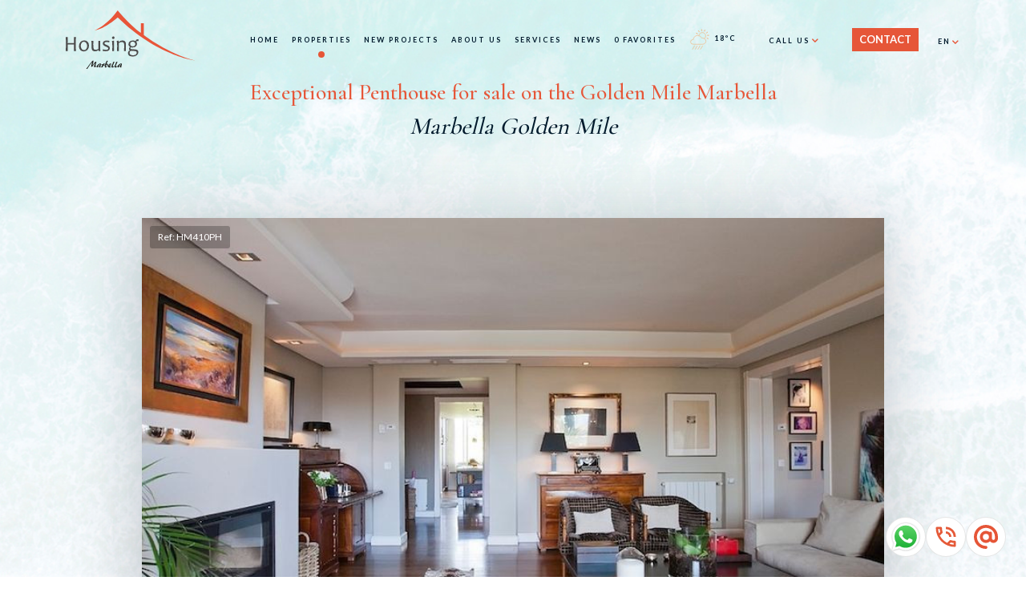

--- FILE ---
content_type: text/html; charset=utf-8
request_url: https://www.housingmarbella.com/apartment-marbella-golden-mile-ref-HM410PH.html
body_size: 23647
content:
<!DOCTYPE html>
<html lang="en-EN">
<head>
	<meta name="viewport" content="width=device-width, initial-scale=1, shrink-to-fit=no">
	<title>Exceptional Penthouse for sale on the Golden Mile Marbella - #HM410PH | Housing Marbella</title>

	<meta name="title" content="Exceptional Penthouse for sale on the Golden Mile Marbella">
	<meta name="keywords" content="Marbella Golden Mile, Apartments, Duplex Penthouse, sale, benahavis, arqueros, alqueria, apartment, loft, townhouse, property, plot, village, costa del sol, zagaleta, madroñal, atalaya, paraiso, quinta, local, comercial">
	<meta name="description" content="This well maintained property is located in the heart of the Golden Mile and set in one of the most desired developments in Marbella. At walking distance to the beach and amenities like supermarkets, restaurants, banks, pharmacies etc.  Very well...">
	<meta name="subject" content="Exceptional Penthouse for sale on the Golden Mile Marbella">
	<meta name="language" content="en">
	<meta name="robots" content="index,follow">
	<meta name="revised" content="2026-01-27T14:33:51+02:00">
	<meta name="abstract" content="This well maintained property is located in the heart of the Golden Mile and set in one of the most desired developments in Marbella. At walking distance to the beach and amenities like supermarkets, restaurants, banks, pharmacies etc.  Very well...">
	<meta name="topic" content="Real Estate">
	<meta name="summary" content="This well maintained property is located in the heart of the Golden Mile and set in one of the most desired developments in Marbella. At walking distance to the beach and amenities like supermarkets, restaurants, banks, pharmacies etc.  Very well...">
	<meta name="classification" content="business">
	<meta name="author" content="Admin, info@housingmarbella.com">
	<meta name="designer" content="Imagenconsulting, info@imagenconsulting.com">
	<meta name="reply-to" content="info@housingmarbella.com">
	<meta name="owner" content="Housing Marbella">
	<meta name="url" content="https://www.housingmarbella.com/apartment-marbella-golden-mile-ref-HM410PH.html">
	<meta name="identifier-URL" content="https://www.housingmarbella.com/apartment-marbella-golden-mile-ref-HM410PH.html">
	<meta name="directory" content="submission">
	<meta name="category" content="Real Estate">
	<meta name="coverage" content="Worldwide">
	<meta name="distribution" content="Global">
	<meta name="rating" content="General">
	<meta name="referrer" content="unsafe-url">
	<meta name="revisit-after" content="7 days">
	<meta name="application-name" content="ICAHproperties">
	<meta name="generator" content="RS-XML">
	<meta name="theme" content="IC25">
	<meta name="website" content="Housing Marbella">

	<link rel="alternate" hreflang="en" href="https://www.housingmarbella.com/apartment-marbella-golden-mile-ref-HM410PH.html">
	<link rel="alternate" hreflang="es" href="https://www.housingmarbella.com/es/apartamento-marbella-golden-mile-ref-HM410PH.html">
	<link rel="alternate" hreflang="nl" href="https://www.housingmarbella.com/nl/appartement-marbella-golden-mile-ref-HM410PH.html">
	<link rel="alternate" hreflang="fr" href="https://www.housingmarbella.com/fr/appartement-marbella-golden-mile-ref-HM410PH.html">

	<link rel="copyright" href="https://www.housingmarbella.com/">

			<link rel="index" href="https://www.housingmarbella.com/" title="Housing Marbella">
		<meta property="og:locale" content="en" />
		<meta property="og:locale:alternate" content="es_ES">
		<meta property="og:locale:alternate" content="nl_NL">
		<meta property="og:locale:alternate" content="fr_FR">
	
	<link rel="canonical" href="https://www.housingmarbella.com/apartment-marbella-golden-mile-ref-HM410PH.html">
	<link rel="image_src" href="https://media.inmobalia.com/imgV1/B98Le8~d7M9k3DegpEFZhS0lI_F8U4XZVz~HWxt~mGgYekxX9nCAxh0ZipZlAjNxEM6s1ur~IyRoGgMkXZ3rZEEEjXnQBd8baaVqx44hPiTfNV3l15FyyfeI.jpg">

	<link rel="preconnect" href="//maxcdn.bootstrapcdn.com/" crossorigin>
	<link rel="preconnect" href="//fonts.googleapis.com/" crossorigin>
	<link rel="preconnect" href="//code.jquery.com/" crossorigin>
	

	<meta itemprop="name" content="Exceptional Penthouse for sale on the Golden Mile Marbella">
	<meta itemprop="description" content="This well maintained property is located in the heart of the Golden Mile and set in one of the most desired developments in Marbella. At walking distance to the beach and amenities like supermarkets, restaurants, banks, pharmacies etc.  Very well...">
	<meta itemprop="image" content="https://media.inmobalia.com/imgV1/B98Le8~d7M9k3DegpEFZhS0lI_F8U4XZVz~HWxt~mGgYekxX9nCAxh0ZipZlAjNxEM6s1ur~IyRoGgMkXZ3rZEEEjXnQBd8baaVqx44hPiTfNV3l15FyyfeI.jpg">

	<meta name="twitter:card" content="summary">
	<meta name="twitter:site" content="">
	<meta name="twitter:creator" content="Housing Marbella">
	<meta name="twitter:url" content="https://www.housingmarbella.com/apartment-marbella-golden-mile-ref-HM410PH.html">
	<meta name="twitter:title" content="Exceptional Penthouse for sale on the Golden Mile Marbella">
	<meta name="twitter:description" content="This well maintained property is located in the heart of the Golden Mile and set in one of the most desired developments in Marbella. At walking distance to the beach and amenities like supermarkets, restaurants, banks, pharmacies etc.  Very well...">
	<meta name="twitter:image" content="https://media.inmobalia.com/imgV1/B98Le8~d7M9k3DegpEFZhS0lI_F8U4XZVz~HWxt~mGgYekxX9nCAxh0ZipZlAjNxEM6s1ur~IyRoGgMkXZ3rZEEEjXnQBd8baaVqx44hPiTfNV3l15FyyfeI.jpg">

	<meta property="og:url" content="https://www.housingmarbella.com/apartment-marbella-golden-mile-ref-HM410PH.html" />
	<meta property="og:type" content="website" />
	<meta property="og:title" content="Exceptional Penthouse for sale on the Golden Mile Marbella" />
	<meta property="og:image" content="https://media.inmobalia.com/imgV1/B98Le8~d7M9k3DegpEFZhS0lI_F8U4XZVz~HWxt~mGgYekxX9nCAxh0ZipZlAjNxEM6s1ur~IyRoGgMkXZ3rZEEEjXnQBd8baaVqx44hPiTfNV3l15FyyfeI.jpg" />
	<meta property="og:description" content="This well maintained property is located in the heart of the Golden Mile and set in one of the most desired developments in Marbella. At walking distance to the beach and amenities like supermarkets, restaurants, banks, pharmacies etc.  Very well..." />
	<meta property="og:site_name" content="Housing Marbella" />
	<meta property="article:author" content="Housing Marbella" />
	<!-- FROM WP -->
	
	<link rel="stylesheet" href="https://www.housingmarbella.com/wp-content/themes/housingmarbella/css/bootstrap.min.css">
	<link rel="stylesheet" href="https://www.housingmarbella.com/wp-content/themes/housingmarbella/css/bootstrap-select.min.css">
	<link rel="stylesheet" href="https://use.fontawesome.com/releases/v5.15.3/css/all.css" integrity="sha384-SZXxX4whJ79/gErwcOYf+zWLeJdY/qpuqC4cAa9rOGUstPomtqpuNWT9wdPEn2fk" crossorigin="anonymous">
	<link rel="stylesheet" href="https://www.housingmarbella.com/wp-content/themes/housingmarbella/css/hover-min.css">
	<link rel="stylesheet" href="https://www.housingmarbella.com/wp-content/themes/housingmarbella/css/magnific-popup.css">
	<link rel="stylesheet" href="https://www.housingmarbella.com/wp-content/themes/housingmarbella/css/slick.css">
	<link rel="stylesheet" href="https://www.housingmarbella.com/wp-content/themes/housingmarbella/css/slick-theme.css">
	<link rel="stylesheet" href="https://www.housingmarbella.com/wp-content/themes/housingmarbella/css/intlTelInput.css">
	<link rel="stylesheet" href="https://www.housingmarbella.com/wp-content/themes/housingmarbella/js/jquery-ui/jquery-ui.min.css">
	<!-- <link rel="stylesheet" href="https://www.housingmarbella.com/wp-content/themes/housingmarbella/css/template.css?v=1629295706"> -->
	<link rel="stylesheet" href="https://www.housingmarbella.com/wp-content/themes/housingmarbella/style.css?v=1687435160">
	<link rel="stylesheet" href="https://www.housingmarbella.com/wp-content/themes/housingmarbella/css/responsive.css?v=1658491200">
	<link rel="preconnect" href="https://fonts.googleapis.com">
	<link rel="preconnect" href="https://fonts.gstatic.com" crossorigin>
	<link href="https://fonts.googleapis.com/css2?family=Cormorant+Garamond:wght@300;400;500;600;700&family=Lato:wght@100;300;400;700;900&display=swap" rel="stylesheet">
	<link href="https://unpkg.com/aos@2.3.1/dist/aos.css" rel="stylesheet">

	<!-- wp -->
	<meta name='robots' content='index, follow, max-image-preview:large, max-snippet:-1, max-video-preview:-1' />
<meta name="viewport" content="width=device-width, initial-scale=1"><link rel='dns-prefetch' href='//js-eu1.hs-scripts.com' />
<link rel='dns-prefetch' href='//unpkg.com' />
<link rel='dns-prefetch' href='//cdn.jsdelivr.net' />
<link rel='dns-prefetch' href='//cdnjs.cloudflare.com' />
<link rel='dns-prefetch' href='//www.googletagmanager.com' />
<style id='wp-img-auto-sizes-contain-inline-css' type='text/css'>
img:is([sizes=auto i],[sizes^="auto," i]){contain-intrinsic-size:3000px 1500px}
/*# sourceURL=wp-img-auto-sizes-contain-inline-css */
</style>
<link rel='stylesheet' id='formidable-css' href='https://www.housingmarbella.com/wp-content/plugins/formidable/css/formidableforms.css?ver=1132050' type='text/css' media='all' />
<link rel='stylesheet' id='zoddak-fontawesome-css' href='https://cdnjs.cloudflare.com/ajax/libs/font-awesome/6.5.0/css/all.min.css?ver=6.5.0' type='text/css' media='all' />
<style id='wp-emoji-styles-inline-css' type='text/css'>

	img.wp-smiley, img.emoji {
		display: inline !important;
		border: none !important;
		box-shadow: none !important;
		height: 1em !important;
		width: 1em !important;
		margin: 0 0.07em !important;
		vertical-align: -0.1em !important;
		background: none !important;
		padding: 0 !important;
	}
/*# sourceURL=wp-emoji-styles-inline-css */
</style>
<link rel='stylesheet' id='wp-block-library-css' href='https://www.housingmarbella.com/wp-includes/css/dist/block-library/style.min.css?ver=6.9' type='text/css' media='all' />
<style id='classic-theme-styles-inline-css' type='text/css'>
/*! This file is auto-generated */
.wp-block-button__link{color:#fff;background-color:#32373c;border-radius:9999px;box-shadow:none;text-decoration:none;padding:calc(.667em + 2px) calc(1.333em + 2px);font-size:1.125em}.wp-block-file__button{background:#32373c;color:#fff;text-decoration:none}
/*# sourceURL=/wp-includes/css/classic-themes.min.css */
</style>
<link rel='stylesheet' id='contact-form-7-css' href='https://www.housingmarbella.com/wp-content/plugins/contact-form-7/includes/css/styles.css?ver=6.0.6' type='text/css' media='all' />
<link rel='stylesheet' id='gdpr-css' href='https://www.housingmarbella.com/wp-content/plugins/gdpr/dist/css/public.css?ver=2.1.2' type='text/css' media='all' />
<link rel='stylesheet' id='dashicons-css' href='https://www.housingmarbella.com/wp-includes/css/dashicons.min.css?ver=6.9' type='text/css' media='all' />
<link rel='stylesheet' id='property-details-fontawesome-css' href='https://cdnjs.cloudflare.com/ajax/libs/font-awesome/5.15.4/css/all.min.css?ver=5.15.4' type='text/css' media='all' />
<link rel='stylesheet' id='leaflet-css-css' href='https://unpkg.com/leaflet@1.9.4/dist/leaflet.css?ver=6.9' type='text/css' media='all' />
<link rel='stylesheet' id='select2-css' href='https://cdn.jsdelivr.net/npm/select2@4.1.0-rc.0/dist/css/select2.min.css?ver=6.9' type='text/css' media='all' />
<link rel='stylesheet' id='wpml-legacy-horizontal-list-0-css' href='https://www.housingmarbella.com/wp-content/plugins/sitepress-multilingual-cms/templates/language-switchers/legacy-list-horizontal/style.min.css?ver=1' type='text/css' media='all' />
<script type="text/javascript" src="https://www.housingmarbella.com/wp-includes/js/jquery/jquery.min.js?ver=3.7.1" id="jquery-core-js"></script>
<script type="text/javascript" src="https://www.housingmarbella.com/wp-includes/js/jquery/jquery-migrate.min.js?ver=3.4.1" id="jquery-migrate-js"></script>
<script type="text/javascript" id="gdpr-js-extra">
/* <![CDATA[ */
var GDPR = {"ajaxurl":"https://www.housingmarbella.com/wp-admin/admin-ajax.php","logouturl":"","i18n":{"aborting":"Aborting","logging_out":"You are being logged out.","continue":"Continue","cancel":"Cancel","ok":"OK","close_account":"Close your account?","close_account_warning":"Your account will be closed and all data will be permanently deleted and cannot be recovered. Are you sure?","are_you_sure":"Are you sure?","policy_disagree":"By disagreeing you will no longer have access to our site and will be logged out."},"is_user_logged_in":"","refresh":"1"};
//# sourceURL=gdpr-js-extra
/* ]]> */
</script>
<script type="text/javascript" src="https://www.housingmarbella.com/wp-content/plugins/gdpr/dist/js/public.js?ver=2.1.2" id="gdpr-js"></script>
<link rel="https://api.w.org/" href="https://www.housingmarbella.com/wp-json/" /><link rel="EditURI" type="application/rsd+xml" title="RSD" href="https://www.housingmarbella.com/xmlrpc.php?rsd" />
<meta name="generator" content="WPML ver:4.8.6 stt:37,1,4,2;" />
<meta name="generator" content="Site Kit by Google 1.154.0" />			<!-- DO NOT COPY THIS SNIPPET! Start of Page Analytics Tracking for HubSpot WordPress plugin v11.3.37-->
			<script class="hsq-set-content-id" data-content-id="standard-page">
				var _hsq = _hsq || [];
				_hsq.push(["setContentType", "standard-page"]);
			</script>
			<!-- DO NOT COPY THIS SNIPPET! End of Page Analytics Tracking for HubSpot WordPress plugin -->
			<script>document.documentElement.className += " js";</script>
<style type="text/css">.recentcomments a{display:inline !important;padding:0 !important;margin:0 !important;}</style>	<!-- /wp -->
	
	<script src="https://www.housingmarbella.com/wp-content/themes/housingmarbella/js/jquery-ui/jquery-ui.min.js"></script>
	<script src="https://www.housingmarbella.com/wp-content/themes/housingmarbella/js/popper.min.js"></script>
	<script src="https://www.housingmarbella.com/wp-content/themes/housingmarbella/js/bootstrap.min.js"></script>
	<script src="https://www.housingmarbella.com/wp-content/themes/housingmarbella/js/bootstrap-select.min.js"></script>
	<script src="https://www.housingmarbella.com/wp-content/themes/housingmarbella/js/jquery.magnific-popup.min.js"></script>
	<script src="https://www.housingmarbella.com/wp-content/themes/housingmarbella/js/slick.min.js"></script>
	<script src="https://www.housingmarbella.com/wp-content/themes/housingmarbella/js/magnifik.min.js"></script>
	<script src="https://www.housingmarbella.com/wp-content/themes/housingmarbella/js/blazy.min.js"></script>
	<script type='text/javascript' defer="defer" async="async" src="https://www.housingmarbella.com/wp-content/themes/housingmarbella/js/device-scripts.js?v=1629295759"></script>
	<script type='text/javascript' defer="defer" async="async" src="https://www.housingmarbella.com/wp-content/themes/housingmarbella/js/imagenconsulting-scripts.js?v=1631099604"></script>
	<script type='text/javascript' defer="defer" async="async" src="https://maps.googleapis.com/maps/api/js?key=AIzaSyDuyMJyQcAKvFuBC6XxvWGx2M1ZKyiqCs0"></script>
	<script src="https://unpkg.com/aos@2.3.1/dist/aos.js"></script>

	
	<script type='text/javascript' defer="defer" async="async" src="//cdn.jsdelivr.net/jquery.validation/1.16.0/jquery.validate.min.js"></script>

	<script type='text/javascript' src="https://www.housingmarbella.com/wp-content/themes/housingmarbella/js/intlTelInput.js"></script>

	<link rel="shortcut icon" href="https://www.housingmarbella.com/wp-content/themes/housingmarbella/images/favicon.ico" type="image/x-icon" />
	<link rel="apple-touch-icon" href="https://www.housingmarbella.com/wp-content/themes/housingmarbella/images/icons/apple-touch-icon.png" />
	<link rel="apple-touch-icon" sizes="57x57" href="https://www.housingmarbella.com/wp-content/themes/housingmarbella/images/icons/apple-touch-icon-57x57.png" />
	<link rel="apple-touch-icon" sizes="72x72" href="https://www.housingmarbella.com/wp-content/themes/housingmarbella/images/icons/apple-touch-icon-72x72.png" />
	<link rel="apple-touch-icon" sizes="76x76" href="https://www.housingmarbella.com/wp-content/themes/housingmarbella/images/icons/apple-touch-icon-76x76.png" />
	<link rel="apple-touch-icon" sizes="114x114" href="https://www.housingmarbella.com/wp-content/themes/housingmarbella/images/icons/apple-touch-icon-114x114.png" />
	<link rel="apple-touch-icon" sizes="120x120" href="https://www.housingmarbella.com/wp-content/themes/housingmarbella/images/icons/apple-touch-icon-120x120.png" />
	<link rel="apple-touch-icon" sizes="144x144" href="https://www.housingmarbella.com/wp-content/themes/housingmarbella/images/icons/apple-touch-icon-144x144.png" />
	<link rel="apple-touch-icon" sizes="152x152" href="https://www.housingmarbella.com/wp-content/themes/housingmarbella/images/icons/apple-touch-icon-152x152.png" />
	<link rel="apple-touch-icon" sizes="180x180" href="https://www.housingmarbella.com/wp-content/themes/housingmarbella/images/icons/apple-touch-icon-180x180.png" />

	<link rel="pingback" href="https://www.housingmarbella.com/xmlrpc.php">

	<!-- Google Tag Manager -->
	<script>(function(w,d,s,l,i){w[l]=w[l]||[];w[l].push({'gtm.start':
	new Date().getTime(),event:'gtm.js'});var f=d.getElementsByTagName(s)[0],
	j=d.createElement(s),dl=l!='dataLayer'?'&l='+l:'';j.async=true;j.src=
	'https://www.googletagmanager.com/gtm.js?id='+i+dl;f.parentNode.insertBefore(j,f);
	})(window,document,'script','dataLayer','GTM-KZFJQX5');</script>
	<!-- End Google Tag Manager -->

	
	<!-- /FROM WP -->
</head>
<body class="page-template page" >
	
<!-- Google Tag Manager (noscript) -->
<noscript><iframe src="https://www.googletagmanager.com/ns.html?id=GTM-KZFJQX5"
height="0" width="0" style="display:none;visibility:hidden"></iframe></noscript>
<!-- End Google Tag Manager (noscript) -->

	<div class="container-header px-0 position-sticky">
		<header class="header-wrapper navbar navbar-expand-md bd-navbar">
		  <nav class="container align-items-center flex-wrap flex-md-nowrap" aria-label="Main navigation">

				<a class="navbar-brand" href="https://www.housingmarbella.com" title="Housing Marbella – Villas, Townhouses, Apartments on Costa del Sol" aria-label="Housing Marbella – Villas, Townhouses, Apartments on Costa del Sol">
		      <img src="https://www.housingmarbella.com/wp-content/themes/housingmarbella/images/logotipo-housingmarbella.svg" alt="Housing Marbella – Villas, Townhouses, Apartments on Costa del Sol" class="main-logo">
		    </a>

				<div class="">
					<button class="navbar-toggler collapsed" type="button" data-bs-toggle="collapse" data-bs-target="#bdNavbar" aria-controls="bdNavbar" aria-expanded="false" aria-label="Toggle navigation">
			      <svg xmlns="http://www.w3.org/2000/svg" width="32" height="32" class="bi" fill="currentColor" viewBox="0 0 16 16">
						  <path fill-rule="evenodd" d="M2.5 11.5A.5.5 0 0 1 3 11h10a.5.5 0 0 1 0 1H3a.5.5 0 0 1-.5-.5zm0-4A.5.5 0 0 1 3 7h10a.5.5 0 0 1 0 1H3a.5.5 0 0 1-.5-.5zm0-4A.5.5 0 0 1 3 3h10a.5.5 0 0 1 0 1H3a.5.5 0 0 1-.5-.5z"></path>
						</svg>
			    </button>
				</div>

		    <div class="navbar-collapse collapse justify-content-end" id="bdNavbar" style="">
					
					<ul class="navbar-nav align-items-center">
						<li class="nav-item"><a class="nav-link" href="https://www.housingmarbella.com/" title="Home">Home</a></li><li class="nav-item"><a class="nav-link" href="/properties-for-sale.html" title="Properties">Properties</a></li><li class="nav-item"><a class="nav-link" href="https://www.housingmarbella.com/new-devs/" title="New Projects">New Projects</a></li><li class="nav-item"><a class="nav-link" href="https://www.housingmarbella.com/about-us/" title="About us">About us</a></li><li class="nav-item"><a class="nav-link" href="https://www.housingmarbella.com/services/" title="Services">Services</a></li><li class="nav-item"><a class="nav-link" href="https://www.housingmarbella.com/news/" title="News">News</a></li><li class="nav-item"><a class="nav-link" href="/portfolio.html" title="<span class='favcounternr'>0</span> Favorites"><span class='favcounternr'>0</span> Favorites</a></li>

												<li class="nav-item ic-weather">
								<a class="nav-link" target="#" title="Weather">
									<img width="28" src="https://www.housingmarbella.com/wp-content/themes/housingmarbella/images/icons-meteo/SVG/24n.svg" alt="Weather">
									 18ºC
																	</a>
						</li>

						<li class="nav-item d-none d-xl-block">
														<div class="dropdown dropdown-phone">
								<!-- <a href="tel:+34617435600" target="_self" title="+34 617 435 600" class="phone-link">
									<img src="https://www.housingmarbella.com/wp-content/themes/housingmarbella/images/lang/en.svg" alt="en" class="ms-2 mx-1">
									<img src="https://www.housingmarbella.com/wp-content/themes/housingmarbella/images/lang/ne.svg" alt="ne" class="mx-1">
									+34 617 435 600								</a> -->
								<a class="dropdown-toggle" href="#" role="button" id="dropdownMenuLink" data-bs-toggle="dropdown" aria-expanded="false">Call us</a>

								<ul class="dropdown-menu" aria-labelledby="dropdownMenuLink">
									<li>
										<a href="tel:+34617435600" target="_self" title="+34 617 435 600" class="phone-link">
											<img src="https://www.housingmarbella.com/wp-content/themes/housingmarbella/images/lang/en.svg" alt="en" class="me-1">
											<img src="https://www.housingmarbella.com/wp-content/themes/housingmarbella/images/lang/ne.svg" alt="ne" class="me-1">
											+34 617 435 600										</a>
									</li>
									<li>&nbsp;</li>
									<li>
										<a href="tel:+34673390884" target="_self" title="+34 673 390 884" class="phone-link">
											<img src="https://www.housingmarbella.com/wp-content/themes/housingmarbella/images/lang/fr.svg" alt="fr" class="me-1">
											<img src="https://www.housingmarbella.com/wp-content/themes/housingmarbella/images/lang/es.svg" alt="es" class="me-1">
											+34 673 390 884										</a>
									</li>
								</ul>
							</div>
													</li>

						<li class="nav-item">
							<a href="#" target="_self" title="Contact" class="link-main mt-0 mx-4" data-bs-toggle="modal" data-bs-target="#contactModal">
								<span class="d-none d-lg-block">Contact</span>
								<span class="d-lg-none"><i class="fas fa-phone"></i></span>
							</a>
						</li>

						<li class="nav-item switchlanguage">
							<div class="dropdown d-inline dropdown-lang"><a class="dropdown-toggle" role="button" id="dropdownMenuLink" data-bs-toggle="dropdown" aria-expanded="false" title="English">en</a><ul class="dropdown-menu dropdown-menu-end" aria-labelledby="dropdownMenuLink"><li><a href="https://www.housingmarbella.com/nl/" title="Nederlands" class="dropdown-item nav-link">Nederlands</a></li><li><a href="https://www.housingmarbella.com/fr/" title="Français" class="dropdown-item nav-link">Français</a></li><li><a href="https://www.housingmarbella.com/es/" title="Español" class="dropdown-item nav-link">Español</a></li></ul></div>							<!-- <a href="/portfolio.html" class="nav-link favcounter" id="favcounter" title="Favourites"> <i class="far fa-heart"></i> <span id="favcounternr" class="favcounternr">0</span> </a> -->
						</li>
					</ul>


				
				</div>

			</nav>




    </header>
  </div>

	



<main class="page-content single-content margin-zero">

	<section class="bg-featured bg-cover bg-cover-bottom d-md-flex justify-content-center align-items-center" style="background-image:url('/wp-content/themes/housingmarbella/images/bg-single-property.jpg');">
		<div class="container">
			<div class="row">
				<div class="col-12 col-md-8 offset-md-2 text-center">
					<h1 class="titulo">
						Exceptional Penthouse for sale on the Golden Mile Marbella
					</h1>
					<h2 class="subtitulo">Marbella Golden Mile</h2>
				</div>
				
			</div>
			<div class="row">
				<div class="col-12 col-md-10 offset-md-1">
					<div class="ic-box-shadow">
						<div class="slider-for">
																								<div class="bg-cover" style="background-image:url('https://media.inmobalia.com/imgV1/B98Le8~d7M9k3DegpEFZhS0lI_F8U4XZVz~HWxt~mGgYekxX9nCAxh0ZipZlAjNxEM6s1ur~IyRoGgMkXZ3rZEEEjXnQBd8baaVqx44hPiTfNV3l15FyyfeI.jpg');position:relative;">
										<a href="https://media.inmobalia.com/imgV1/B98Le8~d7M9k3DegpEFZhS0lI_F8U4XZVz~HWxt~mGgYekxX9nCAxh0ZipZlAjNxEM6s1ur~IyRoGgMkXZ3rZEEEjXnQBd8baaVqx44hPiTfNV3l15FyyfeI.jpg" class="link-absolute popup-gallery" title="Exceptional Penthouse for sale on the Golden Mile Marbella">
											<div class="propertyref">Ref: HM410PH</div>
											
										</a>
									</div>
																																<div class="bg-cover" style="background-image:url('https://media.inmobalia.com/imgV1/B98Le8~d7M9k3DegpEFZhS0lI_F8U4XZVz~HWxt~mGgYekxX9nCAxh0ZipZlAjNxEM6s1ur~IyRoGgMkXZ3rZEEEjXnQBd8baaVqx44hPiTfNV3l15Msh3pu.jpg');position:relative;">
										<a href="https://media.inmobalia.com/imgV1/B98Le8~d7M9k3DegpEFZhS0lI_F8U4XZVz~HWxt~mGgYekxX9nCAxh0ZipZlAjNxEM6s1ur~IyRoGgMkXZ3rZEEEjXnQBd8baaVqx44hPiTfNV3l15Msh3pu.jpg" class="link-absolute popup-gallery" title="Exceptional Penthouse for sale on the Golden Mile Marbella">
											<div class="propertyref">Ref: HM410PH</div>
											
										</a>
									</div>
																																<div class="bg-cover" style="background-image:url('https://media.inmobalia.com/imgV1/B98Le8~d7M9k3DegpEFZhS0lI_F8U4XZVz~HWxt~mGgYekxX9nCAxh0ZipZlAjNxEM6s1ur~IyRoGgMkXZ3rZEEEjXnQBd8baaVqx44hPiTfNV3l15dO42Zt.jpg');position:relative;">
										<a href="https://media.inmobalia.com/imgV1/B98Le8~d7M9k3DegpEFZhS0lI_F8U4XZVz~HWxt~mGgYekxX9nCAxh0ZipZlAjNxEM6s1ur~IyRoGgMkXZ3rZEEEjXnQBd8baaVqx44hPiTfNV3l15dO42Zt.jpg" class="link-absolute popup-gallery" title="Exceptional Penthouse for sale on the Golden Mile Marbella">
											<div class="propertyref">Ref: HM410PH</div>
											
										</a>
									</div>
																																<div class="bg-cover" style="background-image:url('https://media.inmobalia.com/imgV1/B98Le8~d7M9k3DegpEFZhS0lI_F8U4XZVz~HWxt~mGgYekxX9nCAxh0ZipZlAjNxEM6s1ur~IyRoGgMkXZ3rZEEEjXnQBd8baaVqx44hPiTfNV3l15WGQs1B.jpg');position:relative;">
										<a href="https://media.inmobalia.com/imgV1/B98Le8~d7M9k3DegpEFZhS0lI_F8U4XZVz~HWxt~mGgYekxX9nCAxh0ZipZlAjNxEM6s1ur~IyRoGgMkXZ3rZEEEjXnQBd8baaVqx44hPiTfNV3l15WGQs1B.jpg" class="link-absolute popup-gallery" title="Exceptional Penthouse for sale on the Golden Mile Marbella">
											<div class="propertyref">Ref: HM410PH</div>
											
										</a>
									</div>
																																<div class="bg-cover" style="background-image:url('https://media.inmobalia.com/imgV1/B98Le8~d7M9k3DegpEFZhS0lI_F8U4XZVz~HWxt~mGgYekxX9nCAxh0ZipZlAjNxEM6s1ur~IyRoGgMkXZ3rZEEEjXnQBd8baaVqx44hPiTfNV3l1mbe9GYG.jpg');position:relative;">
										<a href="https://media.inmobalia.com/imgV1/B98Le8~d7M9k3DegpEFZhS0lI_F8U4XZVz~HWxt~mGgYekxX9nCAxh0ZipZlAjNxEM6s1ur~IyRoGgMkXZ3rZEEEjXnQBd8baaVqx44hPiTfNV3l1mbe9GYG.jpg" class="link-absolute popup-gallery" title="Exceptional Penthouse for sale on the Golden Mile Marbella">
											<div class="propertyref">Ref: HM410PH</div>
											
										</a>
									</div>
																																<div class="bg-cover" style="background-image:url('https://media.inmobalia.com/imgV1/B98Le8~d7M9k3DegpEFZhS0lI_F8U4XZVz~HWxt~mGgYekxX9nCAxh0ZipZlAjNxEM6s1ur~IyRoGgMkXZ3rZEEEjXnQBd8baaVqx44hPiTfNV3l2bwE4E0w.jpg');position:relative;">
										<a href="https://media.inmobalia.com/imgV1/B98Le8~d7M9k3DegpEFZhS0lI_F8U4XZVz~HWxt~mGgYekxX9nCAxh0ZipZlAjNxEM6s1ur~IyRoGgMkXZ3rZEEEjXnQBd8baaVqx44hPiTfNV3l2bwE4E0w.jpg" class="link-absolute popup-gallery" title="Exceptional Penthouse for sale on the Golden Mile Marbella">
											<div class="propertyref">Ref: HM410PH</div>
											
										</a>
									</div>
																																<div class="bg-cover" style="background-image:url('https://media.inmobalia.com/imgV1/B98Le8~d7M9k3DegpEFZhS0lI_F8U4XZVz~HWxt~mGgYekxX9nCAxh0ZipZlAjNxEM6s1ur~IyRoGgMkXZ3rZEEEjXnQBd8baaVqx44hPiTfNV3l1mI5qxji.jpg');position:relative;">
										<a href="https://media.inmobalia.com/imgV1/B98Le8~d7M9k3DegpEFZhS0lI_F8U4XZVz~HWxt~mGgYekxX9nCAxh0ZipZlAjNxEM6s1ur~IyRoGgMkXZ3rZEEEjXnQBd8baaVqx44hPiTfNV3l1mI5qxji.jpg" class="link-absolute popup-gallery" title="Exceptional Penthouse for sale on the Golden Mile Marbella">
											<div class="propertyref">Ref: HM410PH</div>
											
										</a>
									</div>
																																<div class="bg-cover" style="background-image:url('https://media.inmobalia.com/imgV1/B98Le8~d7M9k3DegpEFZhS0lI_F8U4XZVz~HWxt~mGgYekxX9nCAxh0ZipZlAjNxEM6s1ur~IyRoGgMkXZ3rZEEEjXnQBd8baaVqx44hPiTfNV3l1mOrrea_.jpg');position:relative;">
										<a href="https://media.inmobalia.com/imgV1/B98Le8~d7M9k3DegpEFZhS0lI_F8U4XZVz~HWxt~mGgYekxX9nCAxh0ZipZlAjNxEM6s1ur~IyRoGgMkXZ3rZEEEjXnQBd8baaVqx44hPiTfNV3l1mOrrea_.jpg" class="link-absolute popup-gallery" title="Exceptional Penthouse for sale on the Golden Mile Marbella">
											<div class="propertyref">Ref: HM410PH</div>
											
										</a>
									</div>
																																<div class="bg-cover" style="background-image:url('https://media.inmobalia.com/imgV1/B98Le8~d7M9k3DegpEFZhS0lI_F8U4XZVz~HWxt~mGgYekxX9nCAxh0ZipZlAjNxEM6s1ur~IyRoGgMkXZ3rZEEEjXnQBd8baaVqx44hPiTfNV3l1mdR1m4F.jpg');position:relative;">
										<a href="https://media.inmobalia.com/imgV1/B98Le8~d7M9k3DegpEFZhS0lI_F8U4XZVz~HWxt~mGgYekxX9nCAxh0ZipZlAjNxEM6s1ur~IyRoGgMkXZ3rZEEEjXnQBd8baaVqx44hPiTfNV3l1mdR1m4F.jpg" class="link-absolute popup-gallery" title="Exceptional Penthouse for sale on the Golden Mile Marbella">
											<div class="propertyref">Ref: HM410PH</div>
											
										</a>
									</div>
																																<div class="bg-cover" style="background-image:url('https://media.inmobalia.com/imgV1/B98Le8~d7M9k3DegpEFZhS0lI_F8U4XZVz~HWxt~mGgYekxX9nCAxh0ZipZlAjNxEM6s1ur~IyRoGgMkXZ3rZEEEjXnQBd8baaVqx44hPiTfNV3l1mUun7RY.jpg');position:relative;">
										<a href="https://media.inmobalia.com/imgV1/B98Le8~d7M9k3DegpEFZhS0lI_F8U4XZVz~HWxt~mGgYekxX9nCAxh0ZipZlAjNxEM6s1ur~IyRoGgMkXZ3rZEEEjXnQBd8baaVqx44hPiTfNV3l1mUun7RY.jpg" class="link-absolute popup-gallery" title="Exceptional Penthouse for sale on the Golden Mile Marbella">
											<div class="propertyref">Ref: HM410PH</div>
											
										</a>
									</div>
																																<div class="bg-cover" style="background-image:url('https://media.inmobalia.com/imgV1/B98Le8~d7M9k3DegpEFZhS0lI_F8U4XZVz~HWxt~mGgYekxX9nCAxh0ZipZlAjNxEM6s1ur~IyRoGgMkXZ3rZEEEjXnQBd8baaVqx44hPiTfNV3l2bmdFXdK.jpg');position:relative;">
										<a href="https://media.inmobalia.com/imgV1/B98Le8~d7M9k3DegpEFZhS0lI_F8U4XZVz~HWxt~mGgYekxX9nCAxh0ZipZlAjNxEM6s1ur~IyRoGgMkXZ3rZEEEjXnQBd8baaVqx44hPiTfNV3l2bmdFXdK.jpg" class="link-absolute popup-gallery" title="Exceptional Penthouse for sale on the Golden Mile Marbella">
											<div class="propertyref">Ref: HM410PH</div>
											
										</a>
									</div>
																																<div class="bg-cover" style="background-image:url('https://media.inmobalia.com/imgV1/B98Le8~d7M9k3DegpEFZhS0lI_F8U4XZVz~HWxt~mGgYekxX9nCAxh0ZipZlAjNxEM6s1ur~IyRoGgMkXZ3rZEEEjXnQBd8baaVqx44hPiTfNV3l1mG2JiDl.jpg');position:relative;">
										<a href="https://media.inmobalia.com/imgV1/B98Le8~d7M9k3DegpEFZhS0lI_F8U4XZVz~HWxt~mGgYekxX9nCAxh0ZipZlAjNxEM6s1ur~IyRoGgMkXZ3rZEEEjXnQBd8baaVqx44hPiTfNV3l1mG2JiDl.jpg" class="link-absolute popup-gallery" title="Exceptional Penthouse for sale on the Golden Mile Marbella">
											<div class="propertyref">Ref: HM410PH</div>
											
										</a>
									</div>
																																<div class="bg-cover" style="background-image:url('https://media.inmobalia.com/imgV1/B98Le8~d7M9k3DegpEFZhS0lI_F8U4XZVz~HWxt~mGgYekxX9nCAxh0ZipZlAjNxEM6s1ur~IyRoGgMkXZ3rZEEEjXnQBd8baaVqx44hPiTfNV3l1mRoVHeD.jpg');position:relative;">
										<a href="https://media.inmobalia.com/imgV1/B98Le8~d7M9k3DegpEFZhS0lI_F8U4XZVz~HWxt~mGgYekxX9nCAxh0ZipZlAjNxEM6s1ur~IyRoGgMkXZ3rZEEEjXnQBd8baaVqx44hPiTfNV3l1mRoVHeD.jpg" class="link-absolute popup-gallery" title="Exceptional Penthouse for sale on the Golden Mile Marbella">
											<div class="propertyref">Ref: HM410PH</div>
											
										</a>
									</div>
																																<div class="bg-cover" style="background-image:url('https://media.inmobalia.com/imgV1/B98Le8~d7M9k3DegpEFZhS0lI_F8U4XZVz~HWxt~mGgYekxX9nCAxh0ZipZlAjNxEM6s1ur~IyRoGgMkXZ3rZEEEjXnQBd8baaVqx44hPiTfNV3l2bjEOi_e.jpg');position:relative;">
										<a href="https://media.inmobalia.com/imgV1/B98Le8~d7M9k3DegpEFZhS0lI_F8U4XZVz~HWxt~mGgYekxX9nCAxh0ZipZlAjNxEM6s1ur~IyRoGgMkXZ3rZEEEjXnQBd8baaVqx44hPiTfNV3l2bjEOi_e.jpg" class="link-absolute popup-gallery" title="Exceptional Penthouse for sale on the Golden Mile Marbella">
											<div class="propertyref">Ref: HM410PH</div>
											
										</a>
									</div>
																																<div class="bg-cover" style="background-image:url('https://media.inmobalia.com/imgV1/B98Le8~d7M9k3DegpEFZhS0lI_F8U4XZVz~HWxt~mGgYekxX9nCAxh0ZipZlAjNxEM6s1ur~IyRoGgMkXZ3rZEEEjXnQBd8baaVqx44hPiTfNV3l2bquc3hZ.jpg');position:relative;">
										<a href="https://media.inmobalia.com/imgV1/B98Le8~d7M9k3DegpEFZhS0lI_F8U4XZVz~HWxt~mGgYekxX9nCAxh0ZipZlAjNxEM6s1ur~IyRoGgMkXZ3rZEEEjXnQBd8baaVqx44hPiTfNV3l2bquc3hZ.jpg" class="link-absolute popup-gallery" title="Exceptional Penthouse for sale on the Golden Mile Marbella">
											<div class="propertyref">Ref: HM410PH</div>
											
										</a>
									</div>
																																<div class="bg-cover" style="background-image:url('https://media.inmobalia.com/imgV1/B98Le8~d7M9k3DegpEFZhS0lI_F8U4XZVz~HWxt~mGgYekxX9nCAxh0ZipZlAjNxEM6s1ur~IyRoGgMkXZ3rZEEEjXnQBd8baaVqx44hPiTfNV3l1mslCVZm.jpg');position:relative;">
										<a href="https://media.inmobalia.com/imgV1/B98Le8~d7M9k3DegpEFZhS0lI_F8U4XZVz~HWxt~mGgYekxX9nCAxh0ZipZlAjNxEM6s1ur~IyRoGgMkXZ3rZEEEjXnQBd8baaVqx44hPiTfNV3l1mslCVZm.jpg" class="link-absolute popup-gallery" title="Exceptional Penthouse for sale on the Golden Mile Marbella">
											<div class="propertyref">Ref: HM410PH</div>
											
										</a>
									</div>
																																<div class="bg-cover" style="background-image:url('https://media.inmobalia.com/imgV1/B98Le8~d7M9k3DegpEFZhS0lI_F8U4XZVz~HWxt~mGgYekxX9nCAxh0ZipZlAjNxEM6s1ur~IyRoGgMkXZ3rZEEEjXnQBd8baaVqx44hPiTfNV3l2bv~L~25.jpg');position:relative;">
										<a href="https://media.inmobalia.com/imgV1/B98Le8~d7M9k3DegpEFZhS0lI_F8U4XZVz~HWxt~mGgYekxX9nCAxh0ZipZlAjNxEM6s1ur~IyRoGgMkXZ3rZEEEjXnQBd8baaVqx44hPiTfNV3l2bv~L~25.jpg" class="link-absolute popup-gallery" title="Exceptional Penthouse for sale on the Golden Mile Marbella">
											<div class="propertyref">Ref: HM410PH</div>
											
										</a>
									</div>
																																<div class="bg-cover" style="background-image:url('https://media.inmobalia.com/imgV1/B98Le8~d7M9k3DegpEFZhS0lI_F8U4XZVz~HWxt~mGgYekxX9nCAxh0ZipZlAjNxEM6s1ur~IyRoGgMkXZ3rZEEEjXnQBd8baaVqx44hPiTfNV3l1mD7nird.jpg');position:relative;">
										<a href="https://media.inmobalia.com/imgV1/B98Le8~d7M9k3DegpEFZhS0lI_F8U4XZVz~HWxt~mGgYekxX9nCAxh0ZipZlAjNxEM6s1ur~IyRoGgMkXZ3rZEEEjXnQBd8baaVqx44hPiTfNV3l1mD7nird.jpg" class="link-absolute popup-gallery" title="Exceptional Penthouse for sale on the Golden Mile Marbella">
											<div class="propertyref">Ref: HM410PH</div>
											
										</a>
									</div>
																																<div class="bg-cover" style="background-image:url('https://media.inmobalia.com/imgV1/B98Le8~d7M9k3DegpEFZhS0lI_F8U4XZVz~HWxt~mGgYekxX9nCAxh0ZipZlAjNxEM6s1ur~IyRoGgMkXZ3rZEEEjXnQBd8baaVqx44hPiTfNV3l152fXQtu.jpg');position:relative;">
										<a href="https://media.inmobalia.com/imgV1/B98Le8~d7M9k3DegpEFZhS0lI_F8U4XZVz~HWxt~mGgYekxX9nCAxh0ZipZlAjNxEM6s1ur~IyRoGgMkXZ3rZEEEjXnQBd8baaVqx44hPiTfNV3l152fXQtu.jpg" class="link-absolute popup-gallery" title="Exceptional Penthouse for sale on the Golden Mile Marbella">
											<div class="propertyref">Ref: HM410PH</div>
											
										</a>
									</div>
																																<div class="bg-cover" style="background-image:url('https://media.inmobalia.com/imgV1/B98Le8~d7M9k3DegpEFZhS0lI_F8U4XZVz~HWxt~mGgYekxX9nCAxh0ZipZlAjNxEM6s1ur~IyRoGgMkXZ3rZEEEjXnQBd8baaVqx44hPiTfNV3l2b1o9HXz.jpg');position:relative;">
										<a href="https://media.inmobalia.com/imgV1/B98Le8~d7M9k3DegpEFZhS0lI_F8U4XZVz~HWxt~mGgYekxX9nCAxh0ZipZlAjNxEM6s1ur~IyRoGgMkXZ3rZEEEjXnQBd8baaVqx44hPiTfNV3l2b1o9HXz.jpg" class="link-absolute popup-gallery" title="Exceptional Penthouse for sale on the Golden Mile Marbella">
											<div class="propertyref">Ref: HM410PH</div>
											
										</a>
									</div>
																																<div class="bg-cover" style="background-image:url('https://media.inmobalia.com/imgV1/B98Le8~d7M9k3DegpEFZhS0lI_F8U4XZVz~HWxt~mGgYekxX9nCAxh0ZipZlAjNxEM6s1ur~IyRoGgMkXZ3rZEEEjXnQBd8baaVqx44hPiTfNV3l15bmGL5k.jpg');position:relative;">
										<a href="https://media.inmobalia.com/imgV1/B98Le8~d7M9k3DegpEFZhS0lI_F8U4XZVz~HWxt~mGgYekxX9nCAxh0ZipZlAjNxEM6s1ur~IyRoGgMkXZ3rZEEEjXnQBd8baaVqx44hPiTfNV3l15bmGL5k.jpg" class="link-absolute popup-gallery" title="Exceptional Penthouse for sale on the Golden Mile Marbella">
											<div class="propertyref">Ref: HM410PH</div>
											
										</a>
									</div>
																																<div class="bg-cover" style="background-image:url('https://media.inmobalia.com/imgV1/B98Le8~d7M9k3DegpEFZhS0lI_F8U4XZVz~HWxt~mGgYekxX9nCAxh0ZipZlAjNxEM6s1ur~IyRoGgMkXZ3rZEEEjXnQBd8baaVqx44hPiTfNV3l15JxJG1i.jpg');position:relative;">
										<a href="https://media.inmobalia.com/imgV1/B98Le8~d7M9k3DegpEFZhS0lI_F8U4XZVz~HWxt~mGgYekxX9nCAxh0ZipZlAjNxEM6s1ur~IyRoGgMkXZ3rZEEEjXnQBd8baaVqx44hPiTfNV3l15JxJG1i.jpg" class="link-absolute popup-gallery" title="Exceptional Penthouse for sale on the Golden Mile Marbella">
											<div class="propertyref">Ref: HM410PH</div>
											
										</a>
									</div>
																																<div class="bg-cover" style="background-image:url('https://media.inmobalia.com/imgV1/B98Le8~d7M9k3DegpEFZhS0lI_F8U4XZVz~HWxt~mGgYekxX9nCAxh0ZipZlAjNxEM6s1ur~IyRoGgMkXZ3rZEEEjXnQBd8baaVqx44hPiTfNV3l15CcAqWL.jpg');position:relative;">
										<a href="https://media.inmobalia.com/imgV1/B98Le8~d7M9k3DegpEFZhS0lI_F8U4XZVz~HWxt~mGgYekxX9nCAxh0ZipZlAjNxEM6s1ur~IyRoGgMkXZ3rZEEEjXnQBd8baaVqx44hPiTfNV3l15CcAqWL.jpg" class="link-absolute popup-gallery" title="Exceptional Penthouse for sale on the Golden Mile Marbella">
											<div class="propertyref">Ref: HM410PH</div>
											
										</a>
									</div>
																																<div class="bg-cover" style="background-image:url('https://media.inmobalia.com/imgV1/B98Le8~d7M9k3DegpEFZhS0lI_F8U4XZVz~HWxt~mGgYekxX9nCAxh0ZipZlAjNxEM6s1ur~IyRoGgMkXZ3rZEEEjXnQBd8baaVqx44hPiTfNV3l15ynY6Ww.jpg');position:relative;">
										<a href="https://media.inmobalia.com/imgV1/B98Le8~d7M9k3DegpEFZhS0lI_F8U4XZVz~HWxt~mGgYekxX9nCAxh0ZipZlAjNxEM6s1ur~IyRoGgMkXZ3rZEEEjXnQBd8baaVqx44hPiTfNV3l15ynY6Ww.jpg" class="link-absolute popup-gallery" title="Exceptional Penthouse for sale on the Golden Mile Marbella">
											<div class="propertyref">Ref: HM410PH</div>
											
										</a>
									</div>
																																<div class="bg-cover" style="background-image:url('https://media.inmobalia.com/imgV1/B98Le8~d7M9k3DegpEFZhS0lI_F8U4XZVz~HWxt~mGgYekxX9nCAxh0ZipZlAjNxEM6s1ur~IyRoGgMkXZ3rZEEEjXnQBd8baaVqx44hPiTfNV3l1mpoDvaZ.jpg');position:relative;">
										<a href="https://media.inmobalia.com/imgV1/B98Le8~d7M9k3DegpEFZhS0lI_F8U4XZVz~HWxt~mGgYekxX9nCAxh0ZipZlAjNxEM6s1ur~IyRoGgMkXZ3rZEEEjXnQBd8baaVqx44hPiTfNV3l1mpoDvaZ.jpg" class="link-absolute popup-gallery" title="Exceptional Penthouse for sale on the Golden Mile Marbella">
											<div class="propertyref">Ref: HM410PH</div>
											
										</a>
									</div>
																					</div>
						<div class="slider-nav">
																								<div class="bg-cover" style="background-image:url('https://media.inmobalia.com/imgV1/B98Le8~d7M9k3DegpEFZhS0lI_F8U4XZVz~HWxt~mGgYekxX9nCAxh0ZipZlAjNxEM6s1ur~IyRoGgMkXZ3rZEEEjXnQBd8baaVqx44hPiTfNV3l15FyyfeI.jpg');position:relative;">
										
									</div>
																																<div class="bg-cover" style="background-image:url('https://media.inmobalia.com/imgV1/B98Le8~d7M9k3DegpEFZhS0lI_F8U4XZVz~HWxt~mGgYekxX9nCAxh0ZipZlAjNxEM6s1ur~IyRoGgMkXZ3rZEEEjXnQBd8baaVqx44hPiTfNV3l15Msh3pu.jpg');position:relative;">
										
									</div>
																																<div class="bg-cover" style="background-image:url('https://media.inmobalia.com/imgV1/B98Le8~d7M9k3DegpEFZhS0lI_F8U4XZVz~HWxt~mGgYekxX9nCAxh0ZipZlAjNxEM6s1ur~IyRoGgMkXZ3rZEEEjXnQBd8baaVqx44hPiTfNV3l15dO42Zt.jpg');position:relative;">
										
									</div>
																																<div class="bg-cover" style="background-image:url('https://media.inmobalia.com/imgV1/B98Le8~d7M9k3DegpEFZhS0lI_F8U4XZVz~HWxt~mGgYekxX9nCAxh0ZipZlAjNxEM6s1ur~IyRoGgMkXZ3rZEEEjXnQBd8baaVqx44hPiTfNV3l15WGQs1B.jpg');position:relative;">
										
									</div>
																																<div class="bg-cover" style="background-image:url('https://media.inmobalia.com/imgV1/B98Le8~d7M9k3DegpEFZhS0lI_F8U4XZVz~HWxt~mGgYekxX9nCAxh0ZipZlAjNxEM6s1ur~IyRoGgMkXZ3rZEEEjXnQBd8baaVqx44hPiTfNV3l1mbe9GYG.jpg');position:relative;">
										
									</div>
																																<div class="bg-cover" style="background-image:url('https://media.inmobalia.com/imgV1/B98Le8~d7M9k3DegpEFZhS0lI_F8U4XZVz~HWxt~mGgYekxX9nCAxh0ZipZlAjNxEM6s1ur~IyRoGgMkXZ3rZEEEjXnQBd8baaVqx44hPiTfNV3l2bwE4E0w.jpg');position:relative;">
										
									</div>
																																<div class="bg-cover" style="background-image:url('https://media.inmobalia.com/imgV1/B98Le8~d7M9k3DegpEFZhS0lI_F8U4XZVz~HWxt~mGgYekxX9nCAxh0ZipZlAjNxEM6s1ur~IyRoGgMkXZ3rZEEEjXnQBd8baaVqx44hPiTfNV3l1mI5qxji.jpg');position:relative;">
										
									</div>
																																<div class="bg-cover" style="background-image:url('https://media.inmobalia.com/imgV1/B98Le8~d7M9k3DegpEFZhS0lI_F8U4XZVz~HWxt~mGgYekxX9nCAxh0ZipZlAjNxEM6s1ur~IyRoGgMkXZ3rZEEEjXnQBd8baaVqx44hPiTfNV3l1mOrrea_.jpg');position:relative;">
										
									</div>
																																<div class="bg-cover" style="background-image:url('https://media.inmobalia.com/imgV1/B98Le8~d7M9k3DegpEFZhS0lI_F8U4XZVz~HWxt~mGgYekxX9nCAxh0ZipZlAjNxEM6s1ur~IyRoGgMkXZ3rZEEEjXnQBd8baaVqx44hPiTfNV3l1mdR1m4F.jpg');position:relative;">
										
									</div>
																																<div class="bg-cover" style="background-image:url('https://media.inmobalia.com/imgV1/B98Le8~d7M9k3DegpEFZhS0lI_F8U4XZVz~HWxt~mGgYekxX9nCAxh0ZipZlAjNxEM6s1ur~IyRoGgMkXZ3rZEEEjXnQBd8baaVqx44hPiTfNV3l1mUun7RY.jpg');position:relative;">
										
									</div>
																																<div class="bg-cover" style="background-image:url('https://media.inmobalia.com/imgV1/B98Le8~d7M9k3DegpEFZhS0lI_F8U4XZVz~HWxt~mGgYekxX9nCAxh0ZipZlAjNxEM6s1ur~IyRoGgMkXZ3rZEEEjXnQBd8baaVqx44hPiTfNV3l2bmdFXdK.jpg');position:relative;">
										
									</div>
																																<div class="bg-cover" style="background-image:url('https://media.inmobalia.com/imgV1/B98Le8~d7M9k3DegpEFZhS0lI_F8U4XZVz~HWxt~mGgYekxX9nCAxh0ZipZlAjNxEM6s1ur~IyRoGgMkXZ3rZEEEjXnQBd8baaVqx44hPiTfNV3l1mG2JiDl.jpg');position:relative;">
										
									</div>
																																<div class="bg-cover" style="background-image:url('https://media.inmobalia.com/imgV1/B98Le8~d7M9k3DegpEFZhS0lI_F8U4XZVz~HWxt~mGgYekxX9nCAxh0ZipZlAjNxEM6s1ur~IyRoGgMkXZ3rZEEEjXnQBd8baaVqx44hPiTfNV3l1mRoVHeD.jpg');position:relative;">
										
									</div>
																																<div class="bg-cover" style="background-image:url('https://media.inmobalia.com/imgV1/B98Le8~d7M9k3DegpEFZhS0lI_F8U4XZVz~HWxt~mGgYekxX9nCAxh0ZipZlAjNxEM6s1ur~IyRoGgMkXZ3rZEEEjXnQBd8baaVqx44hPiTfNV3l2bjEOi_e.jpg');position:relative;">
										
									</div>
																																<div class="bg-cover" style="background-image:url('https://media.inmobalia.com/imgV1/B98Le8~d7M9k3DegpEFZhS0lI_F8U4XZVz~HWxt~mGgYekxX9nCAxh0ZipZlAjNxEM6s1ur~IyRoGgMkXZ3rZEEEjXnQBd8baaVqx44hPiTfNV3l2bquc3hZ.jpg');position:relative;">
										
									</div>
																																<div class="bg-cover" style="background-image:url('https://media.inmobalia.com/imgV1/B98Le8~d7M9k3DegpEFZhS0lI_F8U4XZVz~HWxt~mGgYekxX9nCAxh0ZipZlAjNxEM6s1ur~IyRoGgMkXZ3rZEEEjXnQBd8baaVqx44hPiTfNV3l1mslCVZm.jpg');position:relative;">
										
									</div>
																																<div class="bg-cover" style="background-image:url('https://media.inmobalia.com/imgV1/B98Le8~d7M9k3DegpEFZhS0lI_F8U4XZVz~HWxt~mGgYekxX9nCAxh0ZipZlAjNxEM6s1ur~IyRoGgMkXZ3rZEEEjXnQBd8baaVqx44hPiTfNV3l2bv~L~25.jpg');position:relative;">
										
									</div>
																																<div class="bg-cover" style="background-image:url('https://media.inmobalia.com/imgV1/B98Le8~d7M9k3DegpEFZhS0lI_F8U4XZVz~HWxt~mGgYekxX9nCAxh0ZipZlAjNxEM6s1ur~IyRoGgMkXZ3rZEEEjXnQBd8baaVqx44hPiTfNV3l1mD7nird.jpg');position:relative;">
										
									</div>
																																<div class="bg-cover" style="background-image:url('https://media.inmobalia.com/imgV1/B98Le8~d7M9k3DegpEFZhS0lI_F8U4XZVz~HWxt~mGgYekxX9nCAxh0ZipZlAjNxEM6s1ur~IyRoGgMkXZ3rZEEEjXnQBd8baaVqx44hPiTfNV3l152fXQtu.jpg');position:relative;">
										
									</div>
																																<div class="bg-cover" style="background-image:url('https://media.inmobalia.com/imgV1/B98Le8~d7M9k3DegpEFZhS0lI_F8U4XZVz~HWxt~mGgYekxX9nCAxh0ZipZlAjNxEM6s1ur~IyRoGgMkXZ3rZEEEjXnQBd8baaVqx44hPiTfNV3l2b1o9HXz.jpg');position:relative;">
										
									</div>
																																<div class="bg-cover" style="background-image:url('https://media.inmobalia.com/imgV1/B98Le8~d7M9k3DegpEFZhS0lI_F8U4XZVz~HWxt~mGgYekxX9nCAxh0ZipZlAjNxEM6s1ur~IyRoGgMkXZ3rZEEEjXnQBd8baaVqx44hPiTfNV3l15bmGL5k.jpg');position:relative;">
										
									</div>
																																<div class="bg-cover" style="background-image:url('https://media.inmobalia.com/imgV1/B98Le8~d7M9k3DegpEFZhS0lI_F8U4XZVz~HWxt~mGgYekxX9nCAxh0ZipZlAjNxEM6s1ur~IyRoGgMkXZ3rZEEEjXnQBd8baaVqx44hPiTfNV3l15JxJG1i.jpg');position:relative;">
										
									</div>
																																<div class="bg-cover" style="background-image:url('https://media.inmobalia.com/imgV1/B98Le8~d7M9k3DegpEFZhS0lI_F8U4XZVz~HWxt~mGgYekxX9nCAxh0ZipZlAjNxEM6s1ur~IyRoGgMkXZ3rZEEEjXnQBd8baaVqx44hPiTfNV3l15CcAqWL.jpg');position:relative;">
										
									</div>
																																<div class="bg-cover" style="background-image:url('https://media.inmobalia.com/imgV1/B98Le8~d7M9k3DegpEFZhS0lI_F8U4XZVz~HWxt~mGgYekxX9nCAxh0ZipZlAjNxEM6s1ur~IyRoGgMkXZ3rZEEEjXnQBd8baaVqx44hPiTfNV3l15ynY6Ww.jpg');position:relative;">
										
									</div>
																																<div class="bg-cover" style="background-image:url('https://media.inmobalia.com/imgV1/B98Le8~d7M9k3DegpEFZhS0lI_F8U4XZVz~HWxt~mGgYekxX9nCAxh0ZipZlAjNxEM6s1ur~IyRoGgMkXZ3rZEEEjXnQBd8baaVqx44hPiTfNV3l1mpoDvaZ.jpg');position:relative;">
										
									</div>
																					</div>
					</div>
				</div>
			</div>
		</div>
	</section>

	<section class="ic-content">
		<div class="container">
			
			<div class="row">
				<div class="col-12 col-md-10 offset-md-1 col-lg-8 offset-lg-2 ic-texto">
					

					<div class="property-price">
						<p>
																								Price on Application
																					</p>
					</div>
					<div class="property-desc">
						<h5>Exceptional Penthouse for sale on the Golden Mile Marbella</h5>
						<p>This well maintained property is located in the heart of the Golden Mile and set in one of the most desired developments in Marbella. At walking distance to the beach and amenities like supermarkets, restaurants, banks, pharmacies etc.</p>

<p>Very well maintained small and exclusive complex that offers beautiful tropical gardens with a large communal outdoor pool, a paddle tennis court and a BBQ area.</p>

<p>This one of a kind 4 bedroom penthouse has a south west orientation and comprises of an entrance hall leading you to the spacious living room with open fireplace and connected to a separate tv-relax room.</p>

<p>Large covered terrace with stunning views to the gardens and the sea. Furthermore a modern fully fitted kitchen which is connected to a separate dining room.</p>

<p>A guest bedroom with en-suite bathroom and a guest toilet.</p>

<p>Upstairs you will find a large master bedroom en-suite with walk-in dressing and a further 2 bedrooms that share one bathroom. Very private solarium terrace with Jacuzzi for the relaxing moments.</p>

<p>The whole house has tropical wooden floors and includes 2 parking spaces and a storeroom.</p>

																			<h5>Extra description</h5>
							<p>* LOCATION, LOCATION<BR>* WALKING DISTANCE TO EVERYTHING<BR>* HIGH QUALITY FINISHING</p>
											</div>

					<ul class="list-main-features row">
						<li class="col-12 col-md-3"><p>Bedrooms: <strong>4</strong></p></li>						<li class="col-12 col-md-3"><p>Bathrooms: <strong>3</strong></p></li>						<li class="col-12 col-md-3"><p>Garage: <strong>YES</strong></p></li>						<li class="col-12 col-md-3"><p>Garden: <strong>YES</strong></p></li>						<li class="col-12 col-md-3"><p>Pool: <strong>YES</strong></p></li>						<li class="col-12 col-md-3"><p>Built: <strong>250 m<sup>2</sup></strong></p></li>						<li class="col-12 col-md-3"><p>Terrace: <strong>50 m<sup>2</sup></strong></p></li>																																			</ul>

					<div class="ic-info d-flex justify-content-around">
						<div class="call-single d-inline">
							<a href="#" title="Request call" target="_self" data-bs-toggle="modal" data-bs-target="#requestModal">
								<img src="/wp-content/themes/housingmarbella/images/icons/phone.svg" alt="Request call" class="d-block mx-auto">
								Request call
							</a>
						</div>
						<div class="property-fav d-inline">
															<a href="javascript:;" class="portfoliolink" id="property_HM410PH" data-action="add" data-addtxt='<i class="far fa-heart fa-2x"></i><br> Add to favorites' data-deltxt='<i class="fas fa-heart fa-2x"></i><br> Saved in favorites' title="Add to favorites">
									<i class="far fa-heart fa-2x"></i><br>
									Add to favorites
								</a>
													</div>
						<div class="pdf-single d-inline">
							<a href="https://www.housingmarbella.com/apartment-marbella-golden-mile-ref-HM410PH.pdf" target="_blank" title="Save PDF" id="savePDF">
								<img src="/wp-content/themes/housingmarbella/images/icons/print.svg" alt="Save PDF" class="d-block mx-auto">
								Save PDF
							</a>
						</div>
						<div class="pdf-single d-inline">
							<a href="https://www.housingmarbella.com/apartment-marbella-golden-mile-ref-HM410PH.pdf?nobranding=1" target="_blank" title="Save PDF" id="savePDFnb">
								<img src="/wp-content/themes/housingmarbella/images/icons/print.svg" alt="Save PDF" class="d-block mx-auto">
								PDF without logo
							</a>
						</div>
					</div>

					<div class="text-center d-block">
						<a href="#" target="_self" title="/contact-us" class="link-main mt-0 mx-4" data-bs-toggle="modal" data-bs-target="#contactModal">
							Contact us
						</a>
					</div>




					
					<ul class="list-features">
											<li class="col-12">24h Service </li>											<li class="col-12">Air conditioning </li>											<li class="col-12">Alarm </li>											<li class="col-12">Amenities near </li>											<li class="col-12">Ceiling cooling system </li>											<li class="col-12">Ceiling heating system </li>											<li class="col-12">Close to children playground </li>											<li class="col-12">Close to port </li>											<li class="col-12">Close to schools </li>											<li class="col-12">Close to sea / beach </li>											<li class="col-12">Close to shops </li>											<li class="col-12">Close to town </li>											<li class="col-12">Communal Garage</li>											<li class="col-12">Communal Pool</li>											<li class="col-12">Covered terrace </li>											<li class="col-12">Dining room </li>											<li class="col-12">Double glazing </li>											<li class="col-12">Excellent condition </li>											<li class="col-12">Fitted wardrobes </li>											<li class="col-12">Fully fitted kitchen </li>											<li class="col-12">Garden view </li>											<li class="col-12">Gated community </li>											<li class="col-12">Internet - Wi-Fi </li>											<li class="col-12">Jacuzzi </li>											<li class="col-12">Kitchen equipped </li>											<li class="col-12">Living room </li>											<li class="col-12">Mountainside </li>											<li class="col-12">Parquet floors </li>											<li class="col-12">Pool view </li>											<li class="col-12">Satellite TV </li>											<li class="col-12">Sea view </li>											<li class="col-12">Security entrance </li>											<li class="col-12">Separate dining room </li>											<li class="col-12">Solarium </li>											<li class="col-12">Street view </li>											<li class="col-12">Surveillance cameras </li>											<li class="col-12">Transport near </li>											<li class="col-12">Uncovered terrace </li>											<li class="col-12">Urban view </li>											<li class="col-12">Wooden floors </li>											<li class="col-12">Yes Garden</li>										</ul>

				</div>
				
				</div>
			</div>

		</div>
	</section>

	


	<section class="ic-content box-slider bg-color property-slider d-none">
		<div class="container">
			<div class="row">
				<div class="col-12">
					<!-- desktop - ipad -->
					<div class="slick-single-gallery d-none d-md-block">
						<div>
							<div class="gallery-grid">
																																			<div class="one" style="background-image:url('https://media.inmobalia.com/imgV1/B98Le8~d7M9k3DegpEFZhS0lI_F8U4XZVz~HWxt~mGgYekxX9nCAxh0ZipZlAjNxEM6s1ur~IyRoGgMkXZ3rZEEEjXnQBd8baaVqx44hPiTfNV3l15FyyfeI.jpg');position:relative;">
											<a href="https://media.inmobalia.com/imgV1/B98Le8~d7M9k3DegpEFZhS0lI_F8U4XZVz~HWxt~mGgYekxX9nCAxh0ZipZlAjNxEM6s1ur~IyRoGgMkXZ3rZEEEjXnQBd8baaVqx44hPiTfNV3l15FyyfeI.jpg" class="popup-gallery link-absolute" title="Exceptional Penthouse for sale on the Golden Mile Marbella" alt="Exceptional Penthouse for sale on the Golden Mile Marbella">
												<img src="https://media.inmobalia.com/imgV1/B98Le8~d7M9k3DegpEFZhS0lI_F8U4XZVz~HWxt~mGgYekxX9nCAxh0ZipZlAjNxEM6s1ur~IyRoGgMkXZ3rZEEEjXnQBd8baaVqx44hPiTfNV3l15FyyfeI.jpg" alt="Exceptional Penthouse for sale on the Golden Mile Marbella">
											</a>
										</div>
																																																																			<div class="two" style="background-image:url('https://media.inmobalia.com/imgV1/B98Le8~d7M9k3DegpEFZhS0lI_F8U4XZVz~HWxt~mGgYekxX9nCAxh0ZipZlAjNxEM6s1ur~IyRoGgMkXZ3rZEEEjXnQBd8baaVqx44hPiTfNV3l15Msh3pu.jpg');position:relative;">
											<a href="https://media.inmobalia.com/imgV1/B98Le8~d7M9k3DegpEFZhS0lI_F8U4XZVz~HWxt~mGgYekxX9nCAxh0ZipZlAjNxEM6s1ur~IyRoGgMkXZ3rZEEEjXnQBd8baaVqx44hPiTfNV3l15Msh3pu.jpg" class="popup-gallery link-absolute" title="Exceptional Penthouse for sale on the Golden Mile Marbella" alt="Exceptional Penthouse for sale on the Golden Mile Marbella">
												<img src="https://media.inmobalia.com/imgV1/B98Le8~d7M9k3DegpEFZhS0lI_F8U4XZVz~HWxt~mGgYekxX9nCAxh0ZipZlAjNxEM6s1ur~IyRoGgMkXZ3rZEEEjXnQBd8baaVqx44hPiTfNV3l15Msh3pu.jpg" alt="Exceptional Penthouse for sale on the Golden Mile Marbella">
											</a>
										</div>
																																																																			<div class="three" style="background-image:url('https://media.inmobalia.com/imgV1/B98Le8~d7M9k3DegpEFZhS0lI_F8U4XZVz~HWxt~mGgYekxX9nCAxh0ZipZlAjNxEM6s1ur~IyRoGgMkXZ3rZEEEjXnQBd8baaVqx44hPiTfNV3l15dO42Zt.jpg');position:relative;">
											<a href="https://media.inmobalia.com/imgV1/B98Le8~d7M9k3DegpEFZhS0lI_F8U4XZVz~HWxt~mGgYekxX9nCAxh0ZipZlAjNxEM6s1ur~IyRoGgMkXZ3rZEEEjXnQBd8baaVqx44hPiTfNV3l15dO42Zt.jpg" class="popup-gallery link-absolute" title="Exceptional Penthouse for sale on the Golden Mile Marbella" alt="Exceptional Penthouse for sale on the Golden Mile Marbella">
												<img src="https://media.inmobalia.com/imgV1/B98Le8~d7M9k3DegpEFZhS0lI_F8U4XZVz~HWxt~mGgYekxX9nCAxh0ZipZlAjNxEM6s1ur~IyRoGgMkXZ3rZEEEjXnQBd8baaVqx44hPiTfNV3l15dO42Zt.jpg" alt="Exceptional Penthouse for sale on the Golden Mile Marbella">
											</a>
										</div>
																																																																			<div class="four" style="background-image:url('https://media.inmobalia.com/imgV1/B98Le8~d7M9k3DegpEFZhS0lI_F8U4XZVz~HWxt~mGgYekxX9nCAxh0ZipZlAjNxEM6s1ur~IyRoGgMkXZ3rZEEEjXnQBd8baaVqx44hPiTfNV3l15WGQs1B.jpg');position:relative;">
											<a href="https://media.inmobalia.com/imgV1/B98Le8~d7M9k3DegpEFZhS0lI_F8U4XZVz~HWxt~mGgYekxX9nCAxh0ZipZlAjNxEM6s1ur~IyRoGgMkXZ3rZEEEjXnQBd8baaVqx44hPiTfNV3l15WGQs1B.jpg" class="popup-gallery link-absolute" title="Exceptional Penthouse for sale on the Golden Mile Marbella" alt="Exceptional Penthouse for sale on the Golden Mile Marbella">
												<img src="https://media.inmobalia.com/imgV1/B98Le8~d7M9k3DegpEFZhS0lI_F8U4XZVz~HWxt~mGgYekxX9nCAxh0ZipZlAjNxEM6s1ur~IyRoGgMkXZ3rZEEEjXnQBd8baaVqx44hPiTfNV3l15WGQs1B.jpg" alt="Exceptional Penthouse for sale on the Golden Mile Marbella">
											</a>
										</div>
																																																																			<div class="five" style="background-image:url('https://media.inmobalia.com/imgV1/B98Le8~d7M9k3DegpEFZhS0lI_F8U4XZVz~HWxt~mGgYekxX9nCAxh0ZipZlAjNxEM6s1ur~IyRoGgMkXZ3rZEEEjXnQBd8baaVqx44hPiTfNV3l1mbe9GYG.jpg');position:relative;">
											<a href="https://media.inmobalia.com/imgV1/B98Le8~d7M9k3DegpEFZhS0lI_F8U4XZVz~HWxt~mGgYekxX9nCAxh0ZipZlAjNxEM6s1ur~IyRoGgMkXZ3rZEEEjXnQBd8baaVqx44hPiTfNV3l1mbe9GYG.jpg" class="popup-gallery link-absolute" title="Exceptional Penthouse for sale on the Golden Mile Marbella" alt="Exceptional Penthouse for sale on the Golden Mile Marbella">
												<img src="https://media.inmobalia.com/imgV1/B98Le8~d7M9k3DegpEFZhS0lI_F8U4XZVz~HWxt~mGgYekxX9nCAxh0ZipZlAjNxEM6s1ur~IyRoGgMkXZ3rZEEEjXnQBd8baaVqx44hPiTfNV3l1mbe9GYG.jpg" alt="Exceptional Penthouse for sale on the Golden Mile Marbella">
											</a>
										</div>
																																																																			<div class="six" style="background-image:url('https://media.inmobalia.com/imgV1/B98Le8~d7M9k3DegpEFZhS0lI_F8U4XZVz~HWxt~mGgYekxX9nCAxh0ZipZlAjNxEM6s1ur~IyRoGgMkXZ3rZEEEjXnQBd8baaVqx44hPiTfNV3l2bwE4E0w.jpg');position:relative;">
											<a href="https://media.inmobalia.com/imgV1/B98Le8~d7M9k3DegpEFZhS0lI_F8U4XZVz~HWxt~mGgYekxX9nCAxh0ZipZlAjNxEM6s1ur~IyRoGgMkXZ3rZEEEjXnQBd8baaVqx44hPiTfNV3l2bwE4E0w.jpg" class="popup-gallery link-absolute" title="Exceptional Penthouse for sale on the Golden Mile Marbella" alt="Exceptional Penthouse for sale on the Golden Mile Marbella">
												<img src="https://media.inmobalia.com/imgV1/B98Le8~d7M9k3DegpEFZhS0lI_F8U4XZVz~HWxt~mGgYekxX9nCAxh0ZipZlAjNxEM6s1ur~IyRoGgMkXZ3rZEEEjXnQBd8baaVqx44hPiTfNV3l2bwE4E0w.jpg" alt="Exceptional Penthouse for sale on the Golden Mile Marbella">
											</a>
										</div>
																																																																			<div class="seven" style="background-image:url('https://media.inmobalia.com/imgV1/B98Le8~d7M9k3DegpEFZhS0lI_F8U4XZVz~HWxt~mGgYekxX9nCAxh0ZipZlAjNxEM6s1ur~IyRoGgMkXZ3rZEEEjXnQBd8baaVqx44hPiTfNV3l1mI5qxji.jpg');position:relative;">
											<a href="https://media.inmobalia.com/imgV1/B98Le8~d7M9k3DegpEFZhS0lI_F8U4XZVz~HWxt~mGgYekxX9nCAxh0ZipZlAjNxEM6s1ur~IyRoGgMkXZ3rZEEEjXnQBd8baaVqx44hPiTfNV3l1mI5qxji.jpg" class="popup-gallery link-absolute" title="Exceptional Penthouse for sale on the Golden Mile Marbella" alt="Exceptional Penthouse for sale on the Golden Mile Marbella">
												<img src="https://media.inmobalia.com/imgV1/B98Le8~d7M9k3DegpEFZhS0lI_F8U4XZVz~HWxt~mGgYekxX9nCAxh0ZipZlAjNxEM6s1ur~IyRoGgMkXZ3rZEEEjXnQBd8baaVqx44hPiTfNV3l1mI5qxji.jpg" alt="Exceptional Penthouse for sale on the Golden Mile Marbella">
											</a>
										</div>
																																																																			<div class="eight" style="background-image:url('https://media.inmobalia.com/imgV1/B98Le8~d7M9k3DegpEFZhS0lI_F8U4XZVz~HWxt~mGgYekxX9nCAxh0ZipZlAjNxEM6s1ur~IyRoGgMkXZ3rZEEEjXnQBd8baaVqx44hPiTfNV3l1mOrrea_.jpg');position:relative;">
											<a href="https://media.inmobalia.com/imgV1/B98Le8~d7M9k3DegpEFZhS0lI_F8U4XZVz~HWxt~mGgYekxX9nCAxh0ZipZlAjNxEM6s1ur~IyRoGgMkXZ3rZEEEjXnQBd8baaVqx44hPiTfNV3l1mOrrea_.jpg" class="popup-gallery link-absolute" title="Exceptional Penthouse for sale on the Golden Mile Marbella" alt="Exceptional Penthouse for sale on the Golden Mile Marbella">
												<img src="https://media.inmobalia.com/imgV1/B98Le8~d7M9k3DegpEFZhS0lI_F8U4XZVz~HWxt~mGgYekxX9nCAxh0ZipZlAjNxEM6s1ur~IyRoGgMkXZ3rZEEEjXnQBd8baaVqx44hPiTfNV3l1mOrrea_.jpg" alt="Exceptional Penthouse for sale on the Golden Mile Marbella">
											</a>
										</div>
																																</div></div><div><div class="gallery-grid">
																																														<div class="one" style="background-image:url('https://media.inmobalia.com/imgV1/B98Le8~d7M9k3DegpEFZhS0lI_F8U4XZVz~HWxt~mGgYekxX9nCAxh0ZipZlAjNxEM6s1ur~IyRoGgMkXZ3rZEEEjXnQBd8baaVqx44hPiTfNV3l1mdR1m4F.jpg');position:relative;">
											<a href="https://media.inmobalia.com/imgV1/B98Le8~d7M9k3DegpEFZhS0lI_F8U4XZVz~HWxt~mGgYekxX9nCAxh0ZipZlAjNxEM6s1ur~IyRoGgMkXZ3rZEEEjXnQBd8baaVqx44hPiTfNV3l1mdR1m4F.jpg" class="popup-gallery link-absolute" title="Exceptional Penthouse for sale on the Golden Mile Marbella" alt="Exceptional Penthouse for sale on the Golden Mile Marbella">
												<img src="https://media.inmobalia.com/imgV1/B98Le8~d7M9k3DegpEFZhS0lI_F8U4XZVz~HWxt~mGgYekxX9nCAxh0ZipZlAjNxEM6s1ur~IyRoGgMkXZ3rZEEEjXnQBd8baaVqx44hPiTfNV3l1mdR1m4F.jpg" alt="Exceptional Penthouse for sale on the Golden Mile Marbella">
											</a>
										</div>
																																																																			<div class="two" style="background-image:url('https://media.inmobalia.com/imgV1/B98Le8~d7M9k3DegpEFZhS0lI_F8U4XZVz~HWxt~mGgYekxX9nCAxh0ZipZlAjNxEM6s1ur~IyRoGgMkXZ3rZEEEjXnQBd8baaVqx44hPiTfNV3l1mUun7RY.jpg');position:relative;">
											<a href="https://media.inmobalia.com/imgV1/B98Le8~d7M9k3DegpEFZhS0lI_F8U4XZVz~HWxt~mGgYekxX9nCAxh0ZipZlAjNxEM6s1ur~IyRoGgMkXZ3rZEEEjXnQBd8baaVqx44hPiTfNV3l1mUun7RY.jpg" class="popup-gallery link-absolute" title="Exceptional Penthouse for sale on the Golden Mile Marbella" alt="Exceptional Penthouse for sale on the Golden Mile Marbella">
												<img src="https://media.inmobalia.com/imgV1/B98Le8~d7M9k3DegpEFZhS0lI_F8U4XZVz~HWxt~mGgYekxX9nCAxh0ZipZlAjNxEM6s1ur~IyRoGgMkXZ3rZEEEjXnQBd8baaVqx44hPiTfNV3l1mUun7RY.jpg" alt="Exceptional Penthouse for sale on the Golden Mile Marbella">
											</a>
										</div>
																																																																			<div class="three" style="background-image:url('https://media.inmobalia.com/imgV1/B98Le8~d7M9k3DegpEFZhS0lI_F8U4XZVz~HWxt~mGgYekxX9nCAxh0ZipZlAjNxEM6s1ur~IyRoGgMkXZ3rZEEEjXnQBd8baaVqx44hPiTfNV3l2bmdFXdK.jpg');position:relative;">
											<a href="https://media.inmobalia.com/imgV1/B98Le8~d7M9k3DegpEFZhS0lI_F8U4XZVz~HWxt~mGgYekxX9nCAxh0ZipZlAjNxEM6s1ur~IyRoGgMkXZ3rZEEEjXnQBd8baaVqx44hPiTfNV3l2bmdFXdK.jpg" class="popup-gallery link-absolute" title="Exceptional Penthouse for sale on the Golden Mile Marbella" alt="Exceptional Penthouse for sale on the Golden Mile Marbella">
												<img src="https://media.inmobalia.com/imgV1/B98Le8~d7M9k3DegpEFZhS0lI_F8U4XZVz~HWxt~mGgYekxX9nCAxh0ZipZlAjNxEM6s1ur~IyRoGgMkXZ3rZEEEjXnQBd8baaVqx44hPiTfNV3l2bmdFXdK.jpg" alt="Exceptional Penthouse for sale on the Golden Mile Marbella">
											</a>
										</div>
																																																																			<div class="four" style="background-image:url('https://media.inmobalia.com/imgV1/B98Le8~d7M9k3DegpEFZhS0lI_F8U4XZVz~HWxt~mGgYekxX9nCAxh0ZipZlAjNxEM6s1ur~IyRoGgMkXZ3rZEEEjXnQBd8baaVqx44hPiTfNV3l1mG2JiDl.jpg');position:relative;">
											<a href="https://media.inmobalia.com/imgV1/B98Le8~d7M9k3DegpEFZhS0lI_F8U4XZVz~HWxt~mGgYekxX9nCAxh0ZipZlAjNxEM6s1ur~IyRoGgMkXZ3rZEEEjXnQBd8baaVqx44hPiTfNV3l1mG2JiDl.jpg" class="popup-gallery link-absolute" title="Exceptional Penthouse for sale on the Golden Mile Marbella" alt="Exceptional Penthouse for sale on the Golden Mile Marbella">
												<img src="https://media.inmobalia.com/imgV1/B98Le8~d7M9k3DegpEFZhS0lI_F8U4XZVz~HWxt~mGgYekxX9nCAxh0ZipZlAjNxEM6s1ur~IyRoGgMkXZ3rZEEEjXnQBd8baaVqx44hPiTfNV3l1mG2JiDl.jpg" alt="Exceptional Penthouse for sale on the Golden Mile Marbella">
											</a>
										</div>
																																																																			<div class="five" style="background-image:url('https://media.inmobalia.com/imgV1/B98Le8~d7M9k3DegpEFZhS0lI_F8U4XZVz~HWxt~mGgYekxX9nCAxh0ZipZlAjNxEM6s1ur~IyRoGgMkXZ3rZEEEjXnQBd8baaVqx44hPiTfNV3l1mRoVHeD.jpg');position:relative;">
											<a href="https://media.inmobalia.com/imgV1/B98Le8~d7M9k3DegpEFZhS0lI_F8U4XZVz~HWxt~mGgYekxX9nCAxh0ZipZlAjNxEM6s1ur~IyRoGgMkXZ3rZEEEjXnQBd8baaVqx44hPiTfNV3l1mRoVHeD.jpg" class="popup-gallery link-absolute" title="Exceptional Penthouse for sale on the Golden Mile Marbella" alt="Exceptional Penthouse for sale on the Golden Mile Marbella">
												<img src="https://media.inmobalia.com/imgV1/B98Le8~d7M9k3DegpEFZhS0lI_F8U4XZVz~HWxt~mGgYekxX9nCAxh0ZipZlAjNxEM6s1ur~IyRoGgMkXZ3rZEEEjXnQBd8baaVqx44hPiTfNV3l1mRoVHeD.jpg" alt="Exceptional Penthouse for sale on the Golden Mile Marbella">
											</a>
										</div>
																																																																			<div class="six" style="background-image:url('https://media.inmobalia.com/imgV1/B98Le8~d7M9k3DegpEFZhS0lI_F8U4XZVz~HWxt~mGgYekxX9nCAxh0ZipZlAjNxEM6s1ur~IyRoGgMkXZ3rZEEEjXnQBd8baaVqx44hPiTfNV3l2bjEOi_e.jpg');position:relative;">
											<a href="https://media.inmobalia.com/imgV1/B98Le8~d7M9k3DegpEFZhS0lI_F8U4XZVz~HWxt~mGgYekxX9nCAxh0ZipZlAjNxEM6s1ur~IyRoGgMkXZ3rZEEEjXnQBd8baaVqx44hPiTfNV3l2bjEOi_e.jpg" class="popup-gallery link-absolute" title="Exceptional Penthouse for sale on the Golden Mile Marbella" alt="Exceptional Penthouse for sale on the Golden Mile Marbella">
												<img src="https://media.inmobalia.com/imgV1/B98Le8~d7M9k3DegpEFZhS0lI_F8U4XZVz~HWxt~mGgYekxX9nCAxh0ZipZlAjNxEM6s1ur~IyRoGgMkXZ3rZEEEjXnQBd8baaVqx44hPiTfNV3l2bjEOi_e.jpg" alt="Exceptional Penthouse for sale on the Golden Mile Marbella">
											</a>
										</div>
																																																																			<div class="seven" style="background-image:url('https://media.inmobalia.com/imgV1/B98Le8~d7M9k3DegpEFZhS0lI_F8U4XZVz~HWxt~mGgYekxX9nCAxh0ZipZlAjNxEM6s1ur~IyRoGgMkXZ3rZEEEjXnQBd8baaVqx44hPiTfNV3l2bquc3hZ.jpg');position:relative;">
											<a href="https://media.inmobalia.com/imgV1/B98Le8~d7M9k3DegpEFZhS0lI_F8U4XZVz~HWxt~mGgYekxX9nCAxh0ZipZlAjNxEM6s1ur~IyRoGgMkXZ3rZEEEjXnQBd8baaVqx44hPiTfNV3l2bquc3hZ.jpg" class="popup-gallery link-absolute" title="Exceptional Penthouse for sale on the Golden Mile Marbella" alt="Exceptional Penthouse for sale on the Golden Mile Marbella">
												<img src="https://media.inmobalia.com/imgV1/B98Le8~d7M9k3DegpEFZhS0lI_F8U4XZVz~HWxt~mGgYekxX9nCAxh0ZipZlAjNxEM6s1ur~IyRoGgMkXZ3rZEEEjXnQBd8baaVqx44hPiTfNV3l2bquc3hZ.jpg" alt="Exceptional Penthouse for sale on the Golden Mile Marbella">
											</a>
										</div>
																																																																			<div class="eight" style="background-image:url('https://media.inmobalia.com/imgV1/B98Le8~d7M9k3DegpEFZhS0lI_F8U4XZVz~HWxt~mGgYekxX9nCAxh0ZipZlAjNxEM6s1ur~IyRoGgMkXZ3rZEEEjXnQBd8baaVqx44hPiTfNV3l1mslCVZm.jpg');position:relative;">
											<a href="https://media.inmobalia.com/imgV1/B98Le8~d7M9k3DegpEFZhS0lI_F8U4XZVz~HWxt~mGgYekxX9nCAxh0ZipZlAjNxEM6s1ur~IyRoGgMkXZ3rZEEEjXnQBd8baaVqx44hPiTfNV3l1mslCVZm.jpg" class="popup-gallery link-absolute" title="Exceptional Penthouse for sale on the Golden Mile Marbella" alt="Exceptional Penthouse for sale on the Golden Mile Marbella">
												<img src="https://media.inmobalia.com/imgV1/B98Le8~d7M9k3DegpEFZhS0lI_F8U4XZVz~HWxt~mGgYekxX9nCAxh0ZipZlAjNxEM6s1ur~IyRoGgMkXZ3rZEEEjXnQBd8baaVqx44hPiTfNV3l1mslCVZm.jpg" alt="Exceptional Penthouse for sale on the Golden Mile Marbella">
											</a>
										</div>
																																</div></div><div><div class="gallery-grid">
																																														<div class="one" style="background-image:url('https://media.inmobalia.com/imgV1/B98Le8~d7M9k3DegpEFZhS0lI_F8U4XZVz~HWxt~mGgYekxX9nCAxh0ZipZlAjNxEM6s1ur~IyRoGgMkXZ3rZEEEjXnQBd8baaVqx44hPiTfNV3l2bv~L~25.jpg');position:relative;">
											<a href="https://media.inmobalia.com/imgV1/B98Le8~d7M9k3DegpEFZhS0lI_F8U4XZVz~HWxt~mGgYekxX9nCAxh0ZipZlAjNxEM6s1ur~IyRoGgMkXZ3rZEEEjXnQBd8baaVqx44hPiTfNV3l2bv~L~25.jpg" class="popup-gallery link-absolute" title="Exceptional Penthouse for sale on the Golden Mile Marbella" alt="Exceptional Penthouse for sale on the Golden Mile Marbella">
												<img src="https://media.inmobalia.com/imgV1/B98Le8~d7M9k3DegpEFZhS0lI_F8U4XZVz~HWxt~mGgYekxX9nCAxh0ZipZlAjNxEM6s1ur~IyRoGgMkXZ3rZEEEjXnQBd8baaVqx44hPiTfNV3l2bv~L~25.jpg" alt="Exceptional Penthouse for sale on the Golden Mile Marbella">
											</a>
										</div>
																																																																			<div class="two" style="background-image:url('https://media.inmobalia.com/imgV1/B98Le8~d7M9k3DegpEFZhS0lI_F8U4XZVz~HWxt~mGgYekxX9nCAxh0ZipZlAjNxEM6s1ur~IyRoGgMkXZ3rZEEEjXnQBd8baaVqx44hPiTfNV3l1mD7nird.jpg');position:relative;">
											<a href="https://media.inmobalia.com/imgV1/B98Le8~d7M9k3DegpEFZhS0lI_F8U4XZVz~HWxt~mGgYekxX9nCAxh0ZipZlAjNxEM6s1ur~IyRoGgMkXZ3rZEEEjXnQBd8baaVqx44hPiTfNV3l1mD7nird.jpg" class="popup-gallery link-absolute" title="Exceptional Penthouse for sale on the Golden Mile Marbella" alt="Exceptional Penthouse for sale on the Golden Mile Marbella">
												<img src="https://media.inmobalia.com/imgV1/B98Le8~d7M9k3DegpEFZhS0lI_F8U4XZVz~HWxt~mGgYekxX9nCAxh0ZipZlAjNxEM6s1ur~IyRoGgMkXZ3rZEEEjXnQBd8baaVqx44hPiTfNV3l1mD7nird.jpg" alt="Exceptional Penthouse for sale on the Golden Mile Marbella">
											</a>
										</div>
																																																																			<div class="three" style="background-image:url('https://media.inmobalia.com/imgV1/B98Le8~d7M9k3DegpEFZhS0lI_F8U4XZVz~HWxt~mGgYekxX9nCAxh0ZipZlAjNxEM6s1ur~IyRoGgMkXZ3rZEEEjXnQBd8baaVqx44hPiTfNV3l152fXQtu.jpg');position:relative;">
											<a href="https://media.inmobalia.com/imgV1/B98Le8~d7M9k3DegpEFZhS0lI_F8U4XZVz~HWxt~mGgYekxX9nCAxh0ZipZlAjNxEM6s1ur~IyRoGgMkXZ3rZEEEjXnQBd8baaVqx44hPiTfNV3l152fXQtu.jpg" class="popup-gallery link-absolute" title="Exceptional Penthouse for sale on the Golden Mile Marbella" alt="Exceptional Penthouse for sale on the Golden Mile Marbella">
												<img src="https://media.inmobalia.com/imgV1/B98Le8~d7M9k3DegpEFZhS0lI_F8U4XZVz~HWxt~mGgYekxX9nCAxh0ZipZlAjNxEM6s1ur~IyRoGgMkXZ3rZEEEjXnQBd8baaVqx44hPiTfNV3l152fXQtu.jpg" alt="Exceptional Penthouse for sale on the Golden Mile Marbella">
											</a>
										</div>
																																																																			<div class="four" style="background-image:url('https://media.inmobalia.com/imgV1/B98Le8~d7M9k3DegpEFZhS0lI_F8U4XZVz~HWxt~mGgYekxX9nCAxh0ZipZlAjNxEM6s1ur~IyRoGgMkXZ3rZEEEjXnQBd8baaVqx44hPiTfNV3l2b1o9HXz.jpg');position:relative;">
											<a href="https://media.inmobalia.com/imgV1/B98Le8~d7M9k3DegpEFZhS0lI_F8U4XZVz~HWxt~mGgYekxX9nCAxh0ZipZlAjNxEM6s1ur~IyRoGgMkXZ3rZEEEjXnQBd8baaVqx44hPiTfNV3l2b1o9HXz.jpg" class="popup-gallery link-absolute" title="Exceptional Penthouse for sale on the Golden Mile Marbella" alt="Exceptional Penthouse for sale on the Golden Mile Marbella">
												<img src="https://media.inmobalia.com/imgV1/B98Le8~d7M9k3DegpEFZhS0lI_F8U4XZVz~HWxt~mGgYekxX9nCAxh0ZipZlAjNxEM6s1ur~IyRoGgMkXZ3rZEEEjXnQBd8baaVqx44hPiTfNV3l2b1o9HXz.jpg" alt="Exceptional Penthouse for sale on the Golden Mile Marbella">
											</a>
										</div>
																																																																			<div class="five" style="background-image:url('https://media.inmobalia.com/imgV1/B98Le8~d7M9k3DegpEFZhS0lI_F8U4XZVz~HWxt~mGgYekxX9nCAxh0ZipZlAjNxEM6s1ur~IyRoGgMkXZ3rZEEEjXnQBd8baaVqx44hPiTfNV3l15bmGL5k.jpg');position:relative;">
											<a href="https://media.inmobalia.com/imgV1/B98Le8~d7M9k3DegpEFZhS0lI_F8U4XZVz~HWxt~mGgYekxX9nCAxh0ZipZlAjNxEM6s1ur~IyRoGgMkXZ3rZEEEjXnQBd8baaVqx44hPiTfNV3l15bmGL5k.jpg" class="popup-gallery link-absolute" title="Exceptional Penthouse for sale on the Golden Mile Marbella" alt="Exceptional Penthouse for sale on the Golden Mile Marbella">
												<img src="https://media.inmobalia.com/imgV1/B98Le8~d7M9k3DegpEFZhS0lI_F8U4XZVz~HWxt~mGgYekxX9nCAxh0ZipZlAjNxEM6s1ur~IyRoGgMkXZ3rZEEEjXnQBd8baaVqx44hPiTfNV3l15bmGL5k.jpg" alt="Exceptional Penthouse for sale on the Golden Mile Marbella">
											</a>
										</div>
																																																																			<div class="six" style="background-image:url('https://media.inmobalia.com/imgV1/B98Le8~d7M9k3DegpEFZhS0lI_F8U4XZVz~HWxt~mGgYekxX9nCAxh0ZipZlAjNxEM6s1ur~IyRoGgMkXZ3rZEEEjXnQBd8baaVqx44hPiTfNV3l15JxJG1i.jpg');position:relative;">
											<a href="https://media.inmobalia.com/imgV1/B98Le8~d7M9k3DegpEFZhS0lI_F8U4XZVz~HWxt~mGgYekxX9nCAxh0ZipZlAjNxEM6s1ur~IyRoGgMkXZ3rZEEEjXnQBd8baaVqx44hPiTfNV3l15JxJG1i.jpg" class="popup-gallery link-absolute" title="Exceptional Penthouse for sale on the Golden Mile Marbella" alt="Exceptional Penthouse for sale on the Golden Mile Marbella">
												<img src="https://media.inmobalia.com/imgV1/B98Le8~d7M9k3DegpEFZhS0lI_F8U4XZVz~HWxt~mGgYekxX9nCAxh0ZipZlAjNxEM6s1ur~IyRoGgMkXZ3rZEEEjXnQBd8baaVqx44hPiTfNV3l15JxJG1i.jpg" alt="Exceptional Penthouse for sale on the Golden Mile Marbella">
											</a>
										</div>
																																																																			<div class="seven" style="background-image:url('https://media.inmobalia.com/imgV1/B98Le8~d7M9k3DegpEFZhS0lI_F8U4XZVz~HWxt~mGgYekxX9nCAxh0ZipZlAjNxEM6s1ur~IyRoGgMkXZ3rZEEEjXnQBd8baaVqx44hPiTfNV3l15CcAqWL.jpg');position:relative;">
											<a href="https://media.inmobalia.com/imgV1/B98Le8~d7M9k3DegpEFZhS0lI_F8U4XZVz~HWxt~mGgYekxX9nCAxh0ZipZlAjNxEM6s1ur~IyRoGgMkXZ3rZEEEjXnQBd8baaVqx44hPiTfNV3l15CcAqWL.jpg" class="popup-gallery link-absolute" title="Exceptional Penthouse for sale on the Golden Mile Marbella" alt="Exceptional Penthouse for sale on the Golden Mile Marbella">
												<img src="https://media.inmobalia.com/imgV1/B98Le8~d7M9k3DegpEFZhS0lI_F8U4XZVz~HWxt~mGgYekxX9nCAxh0ZipZlAjNxEM6s1ur~IyRoGgMkXZ3rZEEEjXnQBd8baaVqx44hPiTfNV3l15CcAqWL.jpg" alt="Exceptional Penthouse for sale on the Golden Mile Marbella">
											</a>
										</div>
																																																																			<div class="eight" style="background-image:url('https://media.inmobalia.com/imgV1/B98Le8~d7M9k3DegpEFZhS0lI_F8U4XZVz~HWxt~mGgYekxX9nCAxh0ZipZlAjNxEM6s1ur~IyRoGgMkXZ3rZEEEjXnQBd8baaVqx44hPiTfNV3l15ynY6Ww.jpg');position:relative;">
											<a href="https://media.inmobalia.com/imgV1/B98Le8~d7M9k3DegpEFZhS0lI_F8U4XZVz~HWxt~mGgYekxX9nCAxh0ZipZlAjNxEM6s1ur~IyRoGgMkXZ3rZEEEjXnQBd8baaVqx44hPiTfNV3l15ynY6Ww.jpg" class="popup-gallery link-absolute" title="Exceptional Penthouse for sale on the Golden Mile Marbella" alt="Exceptional Penthouse for sale on the Golden Mile Marbella">
												<img src="https://media.inmobalia.com/imgV1/B98Le8~d7M9k3DegpEFZhS0lI_F8U4XZVz~HWxt~mGgYekxX9nCAxh0ZipZlAjNxEM6s1ur~IyRoGgMkXZ3rZEEEjXnQBd8baaVqx44hPiTfNV3l15ynY6Ww.jpg" alt="Exceptional Penthouse for sale on the Golden Mile Marbella">
											</a>
										</div>
																																</div></div><div><div class="gallery-grid">
																																														<div class="one" style="background-image:url('https://media.inmobalia.com/imgV1/B98Le8~d7M9k3DegpEFZhS0lI_F8U4XZVz~HWxt~mGgYekxX9nCAxh0ZipZlAjNxEM6s1ur~IyRoGgMkXZ3rZEEEjXnQBd8baaVqx44hPiTfNV3l1mpoDvaZ.jpg');position:relative;">
											<a href="https://media.inmobalia.com/imgV1/B98Le8~d7M9k3DegpEFZhS0lI_F8U4XZVz~HWxt~mGgYekxX9nCAxh0ZipZlAjNxEM6s1ur~IyRoGgMkXZ3rZEEEjXnQBd8baaVqx44hPiTfNV3l1mpoDvaZ.jpg" class="popup-gallery link-absolute" title="Exceptional Penthouse for sale on the Golden Mile Marbella" alt="Exceptional Penthouse for sale on the Golden Mile Marbella">
												<img src="https://media.inmobalia.com/imgV1/B98Le8~d7M9k3DegpEFZhS0lI_F8U4XZVz~HWxt~mGgYekxX9nCAxh0ZipZlAjNxEM6s1ur~IyRoGgMkXZ3rZEEEjXnQBd8baaVqx44hPiTfNV3l1mpoDvaZ.jpg" alt="Exceptional Penthouse for sale on the Golden Mile Marbella">
											</a>
										</div>
																																																							</div>
						</div>
					</div>

					<!-- mobile -->
					<div class="slick-single-gallery d-md-none">
																					<div class="bg-cover" style="background-image:url('https://media.inmobalia.com/imgV1/B98Le8~d7M9k3DegpEFZhS0lI_F8U4XZVz~HWxt~mGgYekxX9nCAxh0ZipZlAjNxEM6s1ur~IyRoGgMkXZ3rZEEEjXnQBd8baaVqx44hPiTfNV3l15FyyfeI.jpg');position:relative;">
									
								</div>
																												<div class="bg-cover" style="background-image:url('https://media.inmobalia.com/imgV1/B98Le8~d7M9k3DegpEFZhS0lI_F8U4XZVz~HWxt~mGgYekxX9nCAxh0ZipZlAjNxEM6s1ur~IyRoGgMkXZ3rZEEEjXnQBd8baaVqx44hPiTfNV3l15Msh3pu.jpg');position:relative;">
									
								</div>
																												<div class="bg-cover" style="background-image:url('https://media.inmobalia.com/imgV1/B98Le8~d7M9k3DegpEFZhS0lI_F8U4XZVz~HWxt~mGgYekxX9nCAxh0ZipZlAjNxEM6s1ur~IyRoGgMkXZ3rZEEEjXnQBd8baaVqx44hPiTfNV3l15dO42Zt.jpg');position:relative;">
									
								</div>
																												<div class="bg-cover" style="background-image:url('https://media.inmobalia.com/imgV1/B98Le8~d7M9k3DegpEFZhS0lI_F8U4XZVz~HWxt~mGgYekxX9nCAxh0ZipZlAjNxEM6s1ur~IyRoGgMkXZ3rZEEEjXnQBd8baaVqx44hPiTfNV3l15WGQs1B.jpg');position:relative;">
									
								</div>
																												<div class="bg-cover" style="background-image:url('https://media.inmobalia.com/imgV1/B98Le8~d7M9k3DegpEFZhS0lI_F8U4XZVz~HWxt~mGgYekxX9nCAxh0ZipZlAjNxEM6s1ur~IyRoGgMkXZ3rZEEEjXnQBd8baaVqx44hPiTfNV3l1mbe9GYG.jpg');position:relative;">
									
								</div>
																												<div class="bg-cover" style="background-image:url('https://media.inmobalia.com/imgV1/B98Le8~d7M9k3DegpEFZhS0lI_F8U4XZVz~HWxt~mGgYekxX9nCAxh0ZipZlAjNxEM6s1ur~IyRoGgMkXZ3rZEEEjXnQBd8baaVqx44hPiTfNV3l2bwE4E0w.jpg');position:relative;">
									
								</div>
																												<div class="bg-cover" style="background-image:url('https://media.inmobalia.com/imgV1/B98Le8~d7M9k3DegpEFZhS0lI_F8U4XZVz~HWxt~mGgYekxX9nCAxh0ZipZlAjNxEM6s1ur~IyRoGgMkXZ3rZEEEjXnQBd8baaVqx44hPiTfNV3l1mI5qxji.jpg');position:relative;">
									
								</div>
																												<div class="bg-cover" style="background-image:url('https://media.inmobalia.com/imgV1/B98Le8~d7M9k3DegpEFZhS0lI_F8U4XZVz~HWxt~mGgYekxX9nCAxh0ZipZlAjNxEM6s1ur~IyRoGgMkXZ3rZEEEjXnQBd8baaVqx44hPiTfNV3l1mOrrea_.jpg');position:relative;">
									
								</div>
																												<div class="bg-cover" style="background-image:url('https://media.inmobalia.com/imgV1/B98Le8~d7M9k3DegpEFZhS0lI_F8U4XZVz~HWxt~mGgYekxX9nCAxh0ZipZlAjNxEM6s1ur~IyRoGgMkXZ3rZEEEjXnQBd8baaVqx44hPiTfNV3l1mdR1m4F.jpg');position:relative;">
									
								</div>
																												<div class="bg-cover" style="background-image:url('https://media.inmobalia.com/imgV1/B98Le8~d7M9k3DegpEFZhS0lI_F8U4XZVz~HWxt~mGgYekxX9nCAxh0ZipZlAjNxEM6s1ur~IyRoGgMkXZ3rZEEEjXnQBd8baaVqx44hPiTfNV3l1mUun7RY.jpg');position:relative;">
									
								</div>
																												<div class="bg-cover" style="background-image:url('https://media.inmobalia.com/imgV1/B98Le8~d7M9k3DegpEFZhS0lI_F8U4XZVz~HWxt~mGgYekxX9nCAxh0ZipZlAjNxEM6s1ur~IyRoGgMkXZ3rZEEEjXnQBd8baaVqx44hPiTfNV3l2bmdFXdK.jpg');position:relative;">
									
								</div>
																												<div class="bg-cover" style="background-image:url('https://media.inmobalia.com/imgV1/B98Le8~d7M9k3DegpEFZhS0lI_F8U4XZVz~HWxt~mGgYekxX9nCAxh0ZipZlAjNxEM6s1ur~IyRoGgMkXZ3rZEEEjXnQBd8baaVqx44hPiTfNV3l1mG2JiDl.jpg');position:relative;">
									
								</div>
																												<div class="bg-cover" style="background-image:url('https://media.inmobalia.com/imgV1/B98Le8~d7M9k3DegpEFZhS0lI_F8U4XZVz~HWxt~mGgYekxX9nCAxh0ZipZlAjNxEM6s1ur~IyRoGgMkXZ3rZEEEjXnQBd8baaVqx44hPiTfNV3l1mRoVHeD.jpg');position:relative;">
									
								</div>
																												<div class="bg-cover" style="background-image:url('https://media.inmobalia.com/imgV1/B98Le8~d7M9k3DegpEFZhS0lI_F8U4XZVz~HWxt~mGgYekxX9nCAxh0ZipZlAjNxEM6s1ur~IyRoGgMkXZ3rZEEEjXnQBd8baaVqx44hPiTfNV3l2bjEOi_e.jpg');position:relative;">
									
								</div>
																												<div class="bg-cover" style="background-image:url('https://media.inmobalia.com/imgV1/B98Le8~d7M9k3DegpEFZhS0lI_F8U4XZVz~HWxt~mGgYekxX9nCAxh0ZipZlAjNxEM6s1ur~IyRoGgMkXZ3rZEEEjXnQBd8baaVqx44hPiTfNV3l2bquc3hZ.jpg');position:relative;">
									
								</div>
																												<div class="bg-cover" style="background-image:url('https://media.inmobalia.com/imgV1/B98Le8~d7M9k3DegpEFZhS0lI_F8U4XZVz~HWxt~mGgYekxX9nCAxh0ZipZlAjNxEM6s1ur~IyRoGgMkXZ3rZEEEjXnQBd8baaVqx44hPiTfNV3l1mslCVZm.jpg');position:relative;">
									
								</div>
																												<div class="bg-cover" style="background-image:url('https://media.inmobalia.com/imgV1/B98Le8~d7M9k3DegpEFZhS0lI_F8U4XZVz~HWxt~mGgYekxX9nCAxh0ZipZlAjNxEM6s1ur~IyRoGgMkXZ3rZEEEjXnQBd8baaVqx44hPiTfNV3l2bv~L~25.jpg');position:relative;">
									
								</div>
																												<div class="bg-cover" style="background-image:url('https://media.inmobalia.com/imgV1/B98Le8~d7M9k3DegpEFZhS0lI_F8U4XZVz~HWxt~mGgYekxX9nCAxh0ZipZlAjNxEM6s1ur~IyRoGgMkXZ3rZEEEjXnQBd8baaVqx44hPiTfNV3l1mD7nird.jpg');position:relative;">
									
								</div>
																												<div class="bg-cover" style="background-image:url('https://media.inmobalia.com/imgV1/B98Le8~d7M9k3DegpEFZhS0lI_F8U4XZVz~HWxt~mGgYekxX9nCAxh0ZipZlAjNxEM6s1ur~IyRoGgMkXZ3rZEEEjXnQBd8baaVqx44hPiTfNV3l152fXQtu.jpg');position:relative;">
									
								</div>
																												<div class="bg-cover" style="background-image:url('https://media.inmobalia.com/imgV1/B98Le8~d7M9k3DegpEFZhS0lI_F8U4XZVz~HWxt~mGgYekxX9nCAxh0ZipZlAjNxEM6s1ur~IyRoGgMkXZ3rZEEEjXnQBd8baaVqx44hPiTfNV3l2b1o9HXz.jpg');position:relative;">
									
								</div>
																												<div class="bg-cover" style="background-image:url('https://media.inmobalia.com/imgV1/B98Le8~d7M9k3DegpEFZhS0lI_F8U4XZVz~HWxt~mGgYekxX9nCAxh0ZipZlAjNxEM6s1ur~IyRoGgMkXZ3rZEEEjXnQBd8baaVqx44hPiTfNV3l15bmGL5k.jpg');position:relative;">
									
								</div>
																												<div class="bg-cover" style="background-image:url('https://media.inmobalia.com/imgV1/B98Le8~d7M9k3DegpEFZhS0lI_F8U4XZVz~HWxt~mGgYekxX9nCAxh0ZipZlAjNxEM6s1ur~IyRoGgMkXZ3rZEEEjXnQBd8baaVqx44hPiTfNV3l15JxJG1i.jpg');position:relative;">
									
								</div>
																												<div class="bg-cover" style="background-image:url('https://media.inmobalia.com/imgV1/B98Le8~d7M9k3DegpEFZhS0lI_F8U4XZVz~HWxt~mGgYekxX9nCAxh0ZipZlAjNxEM6s1ur~IyRoGgMkXZ3rZEEEjXnQBd8baaVqx44hPiTfNV3l15CcAqWL.jpg');position:relative;">
									
								</div>
																												<div class="bg-cover" style="background-image:url('https://media.inmobalia.com/imgV1/B98Le8~d7M9k3DegpEFZhS0lI_F8U4XZVz~HWxt~mGgYekxX9nCAxh0ZipZlAjNxEM6s1ur~IyRoGgMkXZ3rZEEEjXnQBd8baaVqx44hPiTfNV3l15ynY6Ww.jpg');position:relative;">
									
								</div>
																												<div class="bg-cover" style="background-image:url('https://media.inmobalia.com/imgV1/B98Le8~d7M9k3DegpEFZhS0lI_F8U4XZVz~HWxt~mGgYekxX9nCAxh0ZipZlAjNxEM6s1ur~IyRoGgMkXZ3rZEEEjXnQBd8baaVqx44hPiTfNV3l1mpoDvaZ.jpg');position:relative;">
									
								</div>
																		</div>
				</div>
			</div>
		</div>
	</section>

	<section class="ic-content py-0">
		
		<div class="box-map position-relative">
			<div id="gmap"></div>
					</div>
			</section>

	

	<section class="ic-content box-opportunities">
		<div class="container">
			<div class="row">
				<div class="col-12 text-center">
					<h3 class="titulo">Similar properties</h3>
				</div>
			</div>
		</div>
		<div class="container">
			<div class="box-slick-oportunidades my-5">
								
				
	
		<div class="col-12 col-md-6 list-properties-row">
		<div class="row">
			<div class="col-12">

				<div class="box-propiedad">

				<div class="moreinfo-hover">
					<a href="apartment-la-pepina-marbella-puerto-banus-ref-HM803A.html" class="link-absolute" title="Great apartment for sale in Puerto Banus" target="_self"></a>
					<i class="fas fa-eye"></i>
					<p>View property</p>
				</a>
					<div class="text-center">
													<a href="javascript:;" class="portfoliolink ml-2 text-decoration-none" id="property_HM803A" data-action="add" data-addtxt='<i class="far fa-heart"></i> Add to favorites' data-deltxt='<i class="fas fa-heart"></i> Saved in favorites' title="Add to favorites">
								<i class="far fa-heart"></i> Add to favorites
							</a>
											</div>
				</div>

				
				<div class="imagen is_featured_off">
					<div class="propertiesref">Ref: HM803A</div>
					
					<img src="https://media.inmobalia.com/imgV1/B98Le8~d7M9k3DegpEFZhS0lI_F8U4XZVz~HWxt~mGgYekxX9nCAxh0ZipZlAjNxEM6s1ur~IyRoGgMkXZ3rZEEEieaXomn4~8uNvxilv2lqkB4OPkzXXGbCQg--.jpg" alt="Great apartment for sale in Puerto Banus" class="w-100">

					
				</div>

				<div class="info-propiedad-2col d-flex flex-column justify-content-between h-100">

					<div>
						<div class="row align-items-center">
							<div class="col-12 col-md-6">
								<p class="text-uppercase location text-start mb-0 mb-lg-3">Marbella - Puerto Banus </p>
							</div>
							<div class="col-12 col-md-6 text-start text-md-end">
																<p class="price poa">
									Price on Application
																</p>
							</div>
						</div>


						<h3 class="titulo position-relative text-start my-lg-0">
							<a href="apartment-la-pepina-marbella-puerto-banus-ref-HM803A.html" class="link-absolute mb-0" title="Great apartment for sale in Puerto Banus" target="_self"></a>
							Great apartment for sale in Puerto Banus
						</h3>
						<div class="ic-texto mt-4 mb-2 text-start">
							<p class="show2lines">This spacious 2 bedroom apartment is located just a few steps away from the beach and a short walk to the famous Puerto Banus with all its upscale shopping, restaurants and entertainment.

The gated complex offers an outdoor pool and lovely gardens.
The property consists of two bedrooms and two bathrooms whereof the master bedroom is en-suite. A fully fitted and equipped kitchen. Large and sunny terrace where you can enjoy views to the mountain, gardens and the pool.</p>
						</div>
					</div>
					<div class="row">
						<div class="col-12">
							<ul class="list-inline d-flex justify-content-start flex-wrap mt-lg-0">
																	<li>
										<p class="feat mb-0"><img src="/wp-content/themes/housingmarbella/images/icons/icon-bed.svg" alt="Bedrooms">2</p>
									</li>
																									<li>
										<p class="feat mb-0"><img src="/wp-content/themes/housingmarbella/images/icons/icon-bath.svg" alt="Bathrooms">2</p>
									</li>
																									<li>
										<p class="feat mb-0"><img src="/wp-content/themes/housingmarbella/images/icons/icon-plot.svg" alt="Built">155 m<sup>2</sup></p>
									</li>
																
								
							</ul>
						</div>
					</div>

					<div class="row d-none">
						<div class="col-xl-10 offset-xl-1">
							<div class="text-center">
								<p class="mb-0 text-uppercase">REF: HM803A. Marbella - Puerto Banus, Costa del Sol</p>
								<h3 class="titulo position-relative px-5">
									<a href="apartment-la-pepina-marbella-puerto-banus-ref-HM803A.html" class="link-absolute" title="Great apartment for sale in Puerto Banus" target="_self"></a>
									Great apartment for sale in Puerto Banus
								</h3>
								<div class="row">
									<div class="col-12">
										<p class="price">
																							Price on Application
																					</p>
										<p class="mb-0 ref-mobile d-md-none"><span>REF: HM803A</span></p>
									</div>
									
								</div>
								<ul class="list-inline d-flex justify-content-around flex-wrap">
																			<li>
											<p class="mb-0 feat"><strong>2</strong>Bedrooms</p>
										</li>
										<li><span>|</span></li>
																												<li>
											<p class="mb-0 feat"><strong>2</strong>Baths</p>
										</li>
										<li><span>|</span></li>
																												<li>
											<p class="mb-0 feat"><strong>155 m<sup>2</sup></strong>Interior</p>
										</li>
										<li><span>|</span></li>
																												<li>
											<p class="mb-0 feat"><strong>155 m<sup>2</sup></strong>Terrace</p>
										</li>
										<li><span>|</span></li>
																										</ul>
							</div>
							
								<div class="row">
									<div class="col-12 text-center">
										<a href="apartment-la-pepina-marbella-puerto-banus-ref-HM803A.html" title="See more of Great apartment for sale in Puerto Banus" class="link-transparent">SEE MORE</a>
									</div>
								</div>
							</div>
						</div>
				</div>

				</div>

			</div>
		</div>
	</div>
	
		<div class="col-12 col-md-6 list-properties-row">
		<div class="row">
			<div class="col-12">

				<div class="box-propiedad">

				<div class="moreinfo-hover">
					<a href="apartment-for-sale-in-calanova-golf-mijas-costa-ref-HM1371A.html" class="link-absolute" title="New modern front line golf apartments and penthouses for sale in Calanova - Mijas Costa" target="_self"></a>
					<i class="fas fa-eye"></i>
					<p>View property</p>
				</a>
					<div class="text-center">
													<a href="javascript:;" class="portfoliolink ml-2 text-decoration-none" id="property_HM1371A" data-action="add" data-addtxt='<i class="far fa-heart"></i> Add to favorites' data-deltxt='<i class="fas fa-heart"></i> Saved in favorites' title="Add to favorites">
								<i class="far fa-heart"></i> Add to favorites
							</a>
											</div>
				</div>

				
				<div class="imagen is_featured_off">
					<div class="propertiesref">Ref: HM1371A</div>
					
					<img src="https://media.inmobalia.com/imgV1/B98Le8~d7M9k3DegpEFZhS0lI_F8U4XZVz~HWxt~mGgYekxX9nCAxh0ZipZlAjNxEM6s1ur~IyRoGgMkXZ3rZEEFkmQgKpr8FxmfFn5fyzTa0Dx0cu_GsgmP6S0w8os4Plm94R0pOGwgNxKJV_iq.jpg" alt="New modern front line golf apartments and penthouses for sale in Calanova - Mijas Costa" class="w-100">

					
				</div>

				<div class="info-propiedad-2col d-flex flex-column justify-content-between h-100">

					<div>
						<div class="row align-items-center">
							<div class="col-12 col-md-6">
								<p class="text-uppercase location text-start mb-0 mb-lg-3">Mijas Costa </p>
							</div>
							<div class="col-12 col-md-6 text-start text-md-end">
																<p class="price">
									from 343.000 &euro;
																</p>
							</div>
						</div>


						<h3 class="titulo position-relative text-start my-lg-0">
							<a href="apartment-for-sale-in-calanova-golf-mijas-costa-ref-HM1371A.html" class="link-absolute mb-0" title="New modern front line golf apartments and penthouses for sale in Calanova - Mijas Costa" target="_self"></a>
							New modern front line golf apartments and penthouses for sale in Calanova - Mijas Costa
						</h3>
						<div class="ic-texto mt-4 mb-2 text-start">
							<p class="show2lines">This beautiful residential complex is conveniently located just 5 minutes drive to the lovely town of La Cala de Mijas and the beach. Only 5 minutes away from all kind of amenities such as supermarkets, restaurants, shops etc. Marbella, Mijas, Fuengirola and Málaga with its international airport can be reached within a half hour by car. 

Its innovative style allows taking advantage of the orientation of the houses, generating spacious and bright interior and exterior spaces. Large windows and rooms merge with extensive terraces that embrace the blue sky of Andalusia. Two and three bedroom apartments that adapt to all the needs with a common element: high level of quality in all materials used in the construction. They use “open space” concept where the lounges are integrated with the terraces extending the feeling of spaciousness and brightness. Nearly all apartments enjoy views of La Cala de Mijas, its mountains, and the golf. All apartments have open plan kitchen with all the appliances. Parking space and storage room are included in the price. The communal areas include children and adult's pool and garden area.</p>
						</div>
					</div>
					<div class="row">
						<div class="col-12">
							<ul class="list-inline d-flex justify-content-start flex-wrap mt-lg-0">
																	<li>
										<p class="feat mb-0"><img src="/wp-content/themes/housingmarbella/images/icons/icon-bed.svg" alt="Bedrooms">2</p>
									</li>
																									<li>
										<p class="feat mb-0"><img src="/wp-content/themes/housingmarbella/images/icons/icon-bath.svg" alt="Bathrooms">2</p>
									</li>
																									<li>
										<p class="feat mb-0"><img src="/wp-content/themes/housingmarbella/images/icons/icon-plot.svg" alt="Built">97 m<sup>2</sup></p>
									</li>
																
								
							</ul>
						</div>
					</div>

					<div class="row d-none">
						<div class="col-xl-10 offset-xl-1">
							<div class="text-center">
								<p class="mb-0 text-uppercase">REF: HM1371A. Mijas Costa, Costa del Sol</p>
								<h3 class="titulo position-relative px-5">
									<a href="apartment-for-sale-in-calanova-golf-mijas-costa-ref-HM1371A.html" class="link-absolute" title="New modern front line golf apartments and penthouses for sale in Calanova - Mijas Costa" target="_self"></a>
									New modern front line golf apartments and penthouses for sale in Calanova - Mijas Costa
								</h3>
								<div class="row">
									<div class="col-12">
										<p class="price">
																							from 343.000 &euro;
																					</p>
										<p class="mb-0 ref-mobile d-md-none"><span>REF: HM1371A</span></p>
									</div>
									
								</div>
								<ul class="list-inline d-flex justify-content-around flex-wrap">
																			<li>
											<p class="mb-0 feat"><strong>2</strong>Bedrooms</p>
										</li>
										<li><span>|</span></li>
																												<li>
											<p class="mb-0 feat"><strong>2</strong>Baths</p>
										</li>
										<li><span>|</span></li>
																												<li>
											<p class="mb-0 feat"><strong>97 m<sup>2</sup></strong>Interior</p>
										</li>
										<li><span>|</span></li>
																												<li>
											<p class="mb-0 feat"><strong>97 m<sup>2</sup></strong>Terrace</p>
										</li>
										<li><span>|</span></li>
																										</ul>
							</div>
							
								<div class="row">
									<div class="col-12 text-center">
										<a href="apartment-for-sale-in-calanova-golf-mijas-costa-ref-HM1371A.html" title="See more of New modern front line golf apartments and penthouses for sale in Calanova - Mijas Costa" class="link-transparent">SEE MORE</a>
									</div>
								</div>
							</div>
						</div>
				</div>

				</div>

			</div>
		</div>
	</div>
	
		<div class="col-12 col-md-6 list-properties-row">
		<div class="row">
			<div class="col-12">

				<div class="box-propiedad">

				<div class="moreinfo-hover">
					<a href="apartment-for-sale-in-la-cala-golf-resort-mijas-costa-ref-HM1397A.html" class="link-absolute" title="New off-plan first line golf development of modern apartments for sale in La Cala Golf" target="_self"></a>
					<i class="fas fa-eye"></i>
					<p>View property</p>
				</a>
					<div class="text-center">
													<a href="javascript:;" class="portfoliolink ml-2 text-decoration-none" id="property_HM1397A" data-action="add" data-addtxt='<i class="far fa-heart"></i> Add to favorites' data-deltxt='<i class="fas fa-heart"></i> Saved in favorites' title="Add to favorites">
								<i class="far fa-heart"></i> Add to favorites
							</a>
											</div>
				</div>

				
				<div class="imagen is_featured_off">
					<div class="propertiesref">Ref: HM1397A</div>
					
					<img src="https://media.inmobalia.com/imgV1/B98Le8~d7M9k3DegpEFZhS0lI_F8U4XZVz~HWxt~mGgYekxX9nCAxh0ZipZlAjNxEM6s1ur~IyRoGgMkXZ3rZEEFk3lXPlmKDmuBA~u9pb7MYDV~gNBD0qJSswZK4U~f0w~D5SxH~11QesJYJI~f.jpg" alt="New off-plan first line golf development of modern apartments for sale in La Cala Golf" class="w-100">

					
				</div>

				<div class="info-propiedad-2col d-flex flex-column justify-content-between h-100">

					<div>
						<div class="row align-items-center">
							<div class="col-12 col-md-6">
								<p class="text-uppercase location text-start mb-0 mb-lg-3">Mijas Costa </p>
							</div>
							<div class="col-12 col-md-6 text-start text-md-end">
																<p class="price">
									from 410.000 &euro;
																</p>
							</div>
						</div>


						<h3 class="titulo position-relative text-start my-lg-0">
							<a href="apartment-for-sale-in-la-cala-golf-resort-mijas-costa-ref-HM1397A.html" class="link-absolute mb-0" title="New off-plan first line golf development of modern apartments for sale in La Cala Golf" target="_self"></a>
							New off-plan first line golf development of modern apartments for sale in La Cala Golf
						</h3>
						<div class="ic-texto mt-4 mb-2 text-start">
							<p class="show2lines">The complex is set in an area only 20 minutes away from Marbella and 10 minutes away from La Cala de Mijas. Many facilities are offered, such as: restaurants, golf club, hotels and spa. Completely surrounded by golf courses, La Cala Golf is officially recognized by the Royal Spanish Golf Federation as the largest golf complex in the country. Less than 35 minutes from Malaga airport. There are 3 large 18-hole courses designed by the renowned Cabell Robinson. A unique place that attracts the most passionate golfers to enjoy their favorite sport surrounded by beautiful mountains.

The residence is being built at the top of the hill overlooking the Europa Golf Course, in a fabulous position that provides panoramic views of the golf course and some of them to the sea. All the apartments are East or South facing, meaning that they enjoy plenty of light all day long. Ideal for families looking for a holiday home or investors looking for a property to rent out for the summer season with a good return. The project is split over two independent plots with 105 and 90 apartments, integrated into a common architectural concept. The first line golf apartments are near the hotel, the Clubhouse and the sport area and SPA.

All the apartments have large terraces with glass balcony enclosures so that you can fully enjoy the fabulous views of the golf course and the apartments on the ground floor also have private gardens with views of the pool, resort gardens and the golf course that surrounds the development. The homes have a modern distribution with the “total living” concept where all the space is utilised, and with a large living room integrating the terrace via the large windows. Some of the features would be qualities such as fully equipped, with fitted wardrobes, air conditioning, fitted kitchen with appliances, LED lighting package and fully fitted bathrooms with unit, mirror and shower screen. There is also an extras package available to personalize your home. Exterior parking space and spacious communal areas overlooking the golf are also included.</p>
						</div>
					</div>
					<div class="row">
						<div class="col-12">
							<ul class="list-inline d-flex justify-content-start flex-wrap mt-lg-0">
																	<li>
										<p class="feat mb-0"><img src="/wp-content/themes/housingmarbella/images/icons/icon-bed.svg" alt="Bedrooms">3</p>
									</li>
																									<li>
										<p class="feat mb-0"><img src="/wp-content/themes/housingmarbella/images/icons/icon-bath.svg" alt="Bathrooms">2</p>
									</li>
																									<li>
										<p class="feat mb-0"><img src="/wp-content/themes/housingmarbella/images/icons/icon-plot.svg" alt="Built">82 m<sup>2</sup></p>
									</li>
																
								
							</ul>
						</div>
					</div>

					<div class="row d-none">
						<div class="col-xl-10 offset-xl-1">
							<div class="text-center">
								<p class="mb-0 text-uppercase">REF: HM1397A. Mijas Costa, Costa del Sol</p>
								<h3 class="titulo position-relative px-5">
									<a href="apartment-for-sale-in-la-cala-golf-resort-mijas-costa-ref-HM1397A.html" class="link-absolute" title="New off-plan first line golf development of modern apartments for sale in La Cala Golf" target="_self"></a>
									New off-plan first line golf development of modern apartments for sale in La Cala Golf
								</h3>
								<div class="row">
									<div class="col-12">
										<p class="price">
																							from 410.000 &euro;
																					</p>
										<p class="mb-0 ref-mobile d-md-none"><span>REF: HM1397A</span></p>
									</div>
									
								</div>
								<ul class="list-inline d-flex justify-content-around flex-wrap">
																			<li>
											<p class="mb-0 feat"><strong>3</strong>Bedrooms</p>
										</li>
										<li><span>|</span></li>
																												<li>
											<p class="mb-0 feat"><strong>2</strong>Baths</p>
										</li>
										<li><span>|</span></li>
																												<li>
											<p class="mb-0 feat"><strong>82 m<sup>2</sup></strong>Interior</p>
										</li>
										<li><span>|</span></li>
																												<li>
											<p class="mb-0 feat"><strong>82 m<sup>2</sup></strong>Terrace</p>
										</li>
										<li><span>|</span></li>
																										</ul>
							</div>
							
								<div class="row">
									<div class="col-12 text-center">
										<a href="apartment-for-sale-in-la-cala-golf-resort-mijas-costa-ref-HM1397A.html" title="See more of New off-plan first line golf development of modern apartments for sale in La Cala Golf" class="link-transparent">SEE MORE</a>
									</div>
								</div>
							</div>
						</div>
				</div>

				</div>

			</div>
		</div>
	</div>
	
		<div class="col-12 col-md-6 list-properties-row">
		<div class="row">
			<div class="col-12">

				<div class="box-propiedad">

				<div class="moreinfo-hover">
					<a href="apartment-for-sale-in-cerros-del-aguila-mijas-costa-ref-HM1669A.html" class="link-absolute" title="Off-plan complex of new apartments and penthouses in Cerros del Aguila - Mijas Costa" target="_self"></a>
					<i class="fas fa-eye"></i>
					<p>View property</p>
				</a>
					<div class="text-center">
													<a href="javascript:;" class="portfoliolink ml-2 text-decoration-none" id="property_HM1669A" data-action="add" data-addtxt='<i class="far fa-heart"></i> Add to favorites' data-deltxt='<i class="fas fa-heart"></i> Saved in favorites' title="Add to favorites">
								<i class="far fa-heart"></i> Add to favorites
							</a>
											</div>
				</div>

				
				<div class="imagen is_featured_off">
					<div class="propertiesref">Ref: HM1669A</div>
					
					<img src="https://media.inmobalia.com/imgV1/B98Le8~d7M9k3DegpEFZhS0lI_F8U4XZVz~HWxt~mGgYekxX9nCAxh0ZipZlAjNxEM6s1ur~IyRoGgMkXZ3rZEEFlRecugBAXLXEFG_EKwCmK3H84n4kVoLu6hdeoW8c3s4IlZRNDD28kJ6qq6G8.jpg" alt="Off-plan complex of new apartments and penthouses in Cerros del Aguila - Mijas Costa" class="w-100">

					
				</div>

				<div class="info-propiedad-2col d-flex flex-column justify-content-between h-100">

					<div>
						<div class="row align-items-center">
							<div class="col-12 col-md-6">
								<p class="text-uppercase location text-start mb-0 mb-lg-3">Mijas Costa </p>
							</div>
							<div class="col-12 col-md-6 text-start text-md-end">
																<p class="price">
									from 390.000 &euro;
																</p>
							</div>
						</div>


						<h3 class="titulo position-relative text-start my-lg-0">
							<a href="apartment-for-sale-in-cerros-del-aguila-mijas-costa-ref-HM1669A.html" class="link-absolute mb-0" title="Off-plan complex of new apartments and penthouses in Cerros del Aguila - Mijas Costa" target="_self"></a>
							Off-plan complex of new apartments and penthouses in Cerros del Aguila - Mijas Costa
						</h3>
						<div class="ic-texto mt-4 mb-2 text-start">
							<p class="show2lines">New modern complex set in an elevated position with outstanding views of the Mediterranean and the Mijas mountains. Located between Málaga and Marbella, 15 minutes from Fuengirola, and 20 minutes by car from Málaga Airport. La Cala de Mijas is only 5 minutes by car, and Marbella 20 minutes.

In the design of these homes, priority has been given to orientation towards the beautiful sea. For this reason, all of the apartments have been equipped with spacious terraces. A total of 117 modern and functional homes have been designed with 1, 2, and 3 bedrooms. These are distributed across 3 buildings with 4 floors plus a penthouse, and feature landscaped gardens, a pool, lounging areas, a gym, a community room and more. All the homes include a garage and storage room for your convenience.</p>
						</div>
					</div>
					<div class="row">
						<div class="col-12">
							<ul class="list-inline d-flex justify-content-start flex-wrap mt-lg-0">
																	<li>
										<p class="feat mb-0"><img src="/wp-content/themes/housingmarbella/images/icons/icon-bed.svg" alt="Bedrooms">2</p>
									</li>
																									<li>
										<p class="feat mb-0"><img src="/wp-content/themes/housingmarbella/images/icons/icon-bath.svg" alt="Bathrooms">2</p>
									</li>
																									<li>
										<p class="feat mb-0"><img src="/wp-content/themes/housingmarbella/images/icons/icon-plot.svg" alt="Built">81 m<sup>2</sup></p>
									</li>
																
								
							</ul>
						</div>
					</div>

					<div class="row d-none">
						<div class="col-xl-10 offset-xl-1">
							<div class="text-center">
								<p class="mb-0 text-uppercase">REF: HM1669A. Mijas Costa, Costa del Sol</p>
								<h3 class="titulo position-relative px-5">
									<a href="apartment-for-sale-in-cerros-del-aguila-mijas-costa-ref-HM1669A.html" class="link-absolute" title="Off-plan complex of new apartments and penthouses in Cerros del Aguila - Mijas Costa" target="_self"></a>
									Off-plan complex of new apartments and penthouses in Cerros del Aguila - Mijas Costa
								</h3>
								<div class="row">
									<div class="col-12">
										<p class="price">
																							from 390.000 &euro;
																					</p>
										<p class="mb-0 ref-mobile d-md-none"><span>REF: HM1669A</span></p>
									</div>
									
								</div>
								<ul class="list-inline d-flex justify-content-around flex-wrap">
																			<li>
											<p class="mb-0 feat"><strong>2</strong>Bedrooms</p>
										</li>
										<li><span>|</span></li>
																												<li>
											<p class="mb-0 feat"><strong>2</strong>Baths</p>
										</li>
										<li><span>|</span></li>
																												<li>
											<p class="mb-0 feat"><strong>81 m<sup>2</sup></strong>Interior</p>
										</li>
										<li><span>|</span></li>
																												<li>
											<p class="mb-0 feat"><strong>81 m<sup>2</sup></strong>Terrace</p>
										</li>
										<li><span>|</span></li>
																										</ul>
							</div>
							
								<div class="row">
									<div class="col-12 text-center">
										<a href="apartment-for-sale-in-cerros-del-aguila-mijas-costa-ref-HM1669A.html" title="See more of Off-plan complex of new apartments and penthouses in Cerros del Aguila - Mijas Costa" class="link-transparent">SEE MORE</a>
									</div>
								</div>
							</div>
						</div>
				</div>

				</div>

			</div>
		</div>
	</div>
	
		<div class="col-12 col-md-6 list-properties-row">
		<div class="row">
			<div class="col-12">

				<div class="box-propiedad">

				<div class="moreinfo-hover">
					<a href="apartment-for-sale-in-los-altos-de-los-monteros-marbella-east-ref-HM1333A.html" class="link-absolute" title="Newly built modern boutique complex of apartments for sale in Altos de los Monteros – Marbella" target="_self"></a>
					<i class="fas fa-eye"></i>
					<p>View property</p>
				</a>
					<div class="text-center">
													<a href="javascript:;" class="portfoliolink ml-2 text-decoration-none" id="property_HM1333A" data-action="add" data-addtxt='<i class="far fa-heart"></i> Add to favorites' data-deltxt='<i class="fas fa-heart"></i> Saved in favorites' title="Add to favorites">
								<i class="far fa-heart"></i> Add to favorites
							</a>
											</div>
				</div>

				
				<div class="imagen is_featured_off">
					<div class="propertiesref">Ref: HM1333A</div>
					
					<img src="https://media.inmobalia.com/imgV1/B98Le8~d7M9k3DegpEFZhS0lI_F8U4XZVz~HWxt~mGgYekxX9nCAxh0ZipZlAjNxEM6s1ur~IyRoGgMkXZ3rZEEFkmi9nqsVD986kwOKe3a6qFe~RciSxKmxw_wZ7LnE8~Ho2L5tbhC2Qw7KVKVj.jpg" alt="Newly built modern boutique complex of apartments for sale in Altos de los Monteros – Marbella" class="w-100">

					
				</div>

				<div class="info-propiedad-2col d-flex flex-column justify-content-between h-100">

					<div>
						<div class="row align-items-center">
							<div class="col-12 col-md-6">
								<p class="text-uppercase location text-start mb-0 mb-lg-3">Marbella East </p>
							</div>
							<div class="col-12 col-md-6 text-start text-md-end">
																<p class="price">
									from 439.000 &euro;
																</p>
							</div>
						</div>


						<h3 class="titulo position-relative text-start my-lg-0">
							<a href="apartment-for-sale-in-los-altos-de-los-monteros-marbella-east-ref-HM1333A.html" class="link-absolute mb-0" title="Newly built modern boutique complex of apartments for sale in Altos de los Monteros – Marbella" target="_self"></a>
							Newly built modern boutique complex of apartments for sale in Altos de los Monteros – Marbella
						</h3>
						<div class="ic-texto mt-4 mb-2 text-start">
							<p class="show2lines">Located in a secure and prestigious area in one of the most sought after and up market urbanizations in Marbella, less than 5 minutes drive to Marbella´s best beaches and beach restaurants and less than 10 minutes drive to Marbella center and all its amenities and nearby renowned golf courses.

Enclosed complex of 2 &amp; 3 bedroom apartments, in a privileged location, with large terraces and impressive sea views. The development is a unique project, whose special design makes it perfectly integrated into its natural environment, where you will find an excellent communal area with landscaped spaces, swimming pool, gym, pool bar, spa, and co-working space.

Attractive apartments with balanced layouts and open areas that have been equipped with first-rate quality materials. In addition, the building license for the project has been granted.</p>
						</div>
					</div>
					<div class="row">
						<div class="col-12">
							<ul class="list-inline d-flex justify-content-start flex-wrap mt-lg-0">
																	<li>
										<p class="feat mb-0"><img src="/wp-content/themes/housingmarbella/images/icons/icon-bed.svg" alt="Bedrooms">2</p>
									</li>
																									<li>
										<p class="feat mb-0"><img src="/wp-content/themes/housingmarbella/images/icons/icon-bath.svg" alt="Bathrooms">2</p>
									</li>
																									<li>
										<p class="feat mb-0"><img src="/wp-content/themes/housingmarbella/images/icons/icon-plot.svg" alt="Built">96 m<sup>2</sup></p>
									</li>
																
								
							</ul>
						</div>
					</div>

					<div class="row d-none">
						<div class="col-xl-10 offset-xl-1">
							<div class="text-center">
								<p class="mb-0 text-uppercase">REF: HM1333A. Marbella East, Costa del Sol</p>
								<h3 class="titulo position-relative px-5">
									<a href="apartment-for-sale-in-los-altos-de-los-monteros-marbella-east-ref-HM1333A.html" class="link-absolute" title="Newly built modern boutique complex of apartments for sale in Altos de los Monteros – Marbella" target="_self"></a>
									Newly built modern boutique complex of apartments for sale in Altos de los Monteros – Marbella
								</h3>
								<div class="row">
									<div class="col-12">
										<p class="price">
																							from 439.000 &euro;
																					</p>
										<p class="mb-0 ref-mobile d-md-none"><span>REF: HM1333A</span></p>
									</div>
									
								</div>
								<ul class="list-inline d-flex justify-content-around flex-wrap">
																			<li>
											<p class="mb-0 feat"><strong>2</strong>Bedrooms</p>
										</li>
										<li><span>|</span></li>
																												<li>
											<p class="mb-0 feat"><strong>2</strong>Baths</p>
										</li>
										<li><span>|</span></li>
																												<li>
											<p class="mb-0 feat"><strong>96 m<sup>2</sup></strong>Interior</p>
										</li>
										<li><span>|</span></li>
																												<li>
											<p class="mb-0 feat"><strong>96 m<sup>2</sup></strong>Terrace</p>
										</li>
										<li><span>|</span></li>
																										</ul>
							</div>
							
								<div class="row">
									<div class="col-12 text-center">
										<a href="apartment-for-sale-in-los-altos-de-los-monteros-marbella-east-ref-HM1333A.html" title="See more of Newly built modern boutique complex of apartments for sale in Altos de los Monteros – Marbella" class="link-transparent">SEE MORE</a>
									</div>
								</div>
							</div>
						</div>
				</div>

				</div>

			</div>
		</div>
	</div>
	
		<div class="col-12 col-md-6 list-properties-row">
		<div class="row">
			<div class="col-12">

				<div class="box-propiedad">

				<div class="moreinfo-hover">
					<a href="apartment-for-sale-in-cabopino-marbella-east-ref-HM1462A.html" class="link-absolute" title="Boutique contemporary complex of 8 apartments and penthouses for sale in Cabopino – Marbella" target="_self"></a>
					<i class="fas fa-eye"></i>
					<p>View property</p>
				</a>
					<div class="text-center">
													<a href="javascript:;" class="portfoliolink ml-2 text-decoration-none" id="property_HM1462A" data-action="add" data-addtxt='<i class="far fa-heart"></i> Add to favorites' data-deltxt='<i class="fas fa-heart"></i> Saved in favorites' title="Add to favorites">
								<i class="far fa-heart"></i> Add to favorites
							</a>
											</div>
				</div>

				
				<div class="imagen is_featured_off">
					<div class="propertiesref">Ref: HM1462A</div>
					
					<img src="https://media.inmobalia.com/imgV1/B98Le8~d7M9k3DegpEFZhS0lI_F8U4XZVz~HWxt~mGgYekxX9nCAxh0ZipZlAjNxEM6s1ur~IyRoGgMkXZ3rZEEFk36ncLzMfBvRU9kPp0FKPVf~qtf~hVIoZhRjVQaMc~gC2OfYu860ihq2DuvP.jpg" alt="Boutique contemporary complex of 8 apartments and penthouses for sale in Cabopino – Marbella" class="w-100">

					
				</div>

				<div class="info-propiedad-2col d-flex flex-column justify-content-between h-100">

					<div>
						<div class="row align-items-center">
							<div class="col-12 col-md-6">
								<p class="text-uppercase location text-start mb-0 mb-lg-3">Marbella East </p>
							</div>
							<div class="col-12 col-md-6 text-start text-md-end">
																<p class="price">
									from 1.750.000 &euro;
																</p>
							</div>
						</div>


						<h3 class="titulo position-relative text-start my-lg-0">
							<a href="apartment-for-sale-in-cabopino-marbella-east-ref-HM1462A.html" class="link-absolute mb-0" title="Boutique contemporary complex of 8 apartments and penthouses for sale in Cabopino – Marbella" target="_self"></a>
							Boutique contemporary complex of 8 apartments and penthouses for sale in Cabopino – Marbella
						</h3>
						<div class="ic-texto mt-4 mb-2 text-start">
							<p class="show2lines">Golf apartments located in the sought after area of Cabopino. Within walking distance to restaurants and a short 3 minute drive to the port of Cabopino and the beautiful sandy beaches. Marbella can be reached within a 10 minute drive. The amazing Artola sand-dunes are just 5 minutes from the complex. Marbella is only 5 minutes' drive and Puerto Banús with all its trendy shops and restaurants is 15 minutes' drive from this unbeatable location. 

Currently the project is in the pre-commercialization phase, waiting to obtain the building license, which is estimated to be in place for next September 2023.

With a southwest orientation this complex guarantees the best sun exposure and spectacular panoramic views. We have taken care of every detail with an innovative design and it will be built with the best qualitiy materials on the market.</p>
						</div>
					</div>
					<div class="row">
						<div class="col-12">
							<ul class="list-inline d-flex justify-content-start flex-wrap mt-lg-0">
																	<li>
										<p class="feat mb-0"><img src="/wp-content/themes/housingmarbella/images/icons/icon-bed.svg" alt="Bedrooms">3</p>
									</li>
																									<li>
										<p class="feat mb-0"><img src="/wp-content/themes/housingmarbella/images/icons/icon-bath.svg" alt="Bathrooms">3</p>
									</li>
																									<li>
										<p class="feat mb-0"><img src="/wp-content/themes/housingmarbella/images/icons/icon-plot.svg" alt="Built">242 m<sup>2</sup></p>
									</li>
																
								
							</ul>
						</div>
					</div>

					<div class="row d-none">
						<div class="col-xl-10 offset-xl-1">
							<div class="text-center">
								<p class="mb-0 text-uppercase">REF: HM1462A. Marbella East, Costa del Sol</p>
								<h3 class="titulo position-relative px-5">
									<a href="apartment-for-sale-in-cabopino-marbella-east-ref-HM1462A.html" class="link-absolute" title="Boutique contemporary complex of 8 apartments and penthouses for sale in Cabopino – Marbella" target="_self"></a>
									Boutique contemporary complex of 8 apartments and penthouses for sale in Cabopino – Marbella
								</h3>
								<div class="row">
									<div class="col-12">
										<p class="price">
																							from 1.750.000 &euro;
																					</p>
										<p class="mb-0 ref-mobile d-md-none"><span>REF: HM1462A</span></p>
									</div>
									
								</div>
								<ul class="list-inline d-flex justify-content-around flex-wrap">
																			<li>
											<p class="mb-0 feat"><strong>3</strong>Bedrooms</p>
										</li>
										<li><span>|</span></li>
																												<li>
											<p class="mb-0 feat"><strong>3</strong>Baths</p>
										</li>
										<li><span>|</span></li>
																												<li>
											<p class="mb-0 feat"><strong>242 m<sup>2</sup></strong>Interior</p>
										</li>
										<li><span>|</span></li>
																												<li>
											<p class="mb-0 feat"><strong>242 m<sup>2</sup></strong>Terrace</p>
										</li>
										<li><span>|</span></li>
																										</ul>
							</div>
							
								<div class="row">
									<div class="col-12 text-center">
										<a href="apartment-for-sale-in-cabopino-marbella-east-ref-HM1462A.html" title="See more of Boutique contemporary complex of 8 apartments and penthouses for sale in Cabopino – Marbella" class="link-transparent">SEE MORE</a>
									</div>
								</div>
							</div>
						</div>
				</div>

				</div>

			</div>
		</div>
	</div>
	
		<div class="col-12 col-md-6 list-properties-row">
		<div class="row">
			<div class="col-12">

				<div class="box-propiedad">

				<div class="moreinfo-hover">
					<a href="apartment-for-sale-in-finca-cortesin-casares-ref-HM1675A.html" class="link-absolute" title="Luxury complex of modern - contemporary apartments and penthouses for sale within a modern golf complex Finca Cortesín – Casares" target="_self"></a>
					<i class="fas fa-eye"></i>
					<p>View property</p>
				</a>
					<div class="text-center">
													<a href="javascript:;" class="portfoliolink ml-2 text-decoration-none" id="property_HM1675A" data-action="add" data-addtxt='<i class="far fa-heart"></i> Add to favorites' data-deltxt='<i class="fas fa-heart"></i> Saved in favorites' title="Add to favorites">
								<i class="far fa-heart"></i> Add to favorites
							</a>
											</div>
				</div>

				
				<div class="imagen is_featured_off">
					<div class="propertiesref">Ref: HM1675A</div>
					
					<img src="https://media.inmobalia.com/imgV1/B98Le8~d7M9k3DegpEFZhS0lI_F8U4XZVz~HWxt~mGgYekxX9nCAxh0ZipZlAjNxEM6s1ur~IyRoGgMkXZ3rZEEFlh2Ztco5ET5tyRVKSHHU3uhbGu5SZmhHiqaVw~uE9USJX8Eu0~PX_1PrmtRZ.jpg" alt="Luxury complex of modern - contemporary apartments and penthouses for sale within a modern golf complex Finca Cortesín – Casares" class="w-100">

					
				</div>

				<div class="info-propiedad-2col d-flex flex-column justify-content-between h-100">

					<div>
						<div class="row align-items-center">
							<div class="col-12 col-md-6">
								<p class="text-uppercase location text-start mb-0 mb-lg-3">Casares </p>
							</div>
							<div class="col-12 col-md-6 text-start text-md-end">
																<p class="price">
									from 1.412.000 &euro;
																</p>
							</div>
						</div>


						<h3 class="titulo position-relative text-start my-lg-0">
							<a href="apartment-for-sale-in-finca-cortesin-casares-ref-HM1675A.html" class="link-absolute mb-0" title="Luxury complex of modern - contemporary apartments and penthouses for sale within a modern golf complex Finca Cortesín – Casares" target="_self"></a>
							Luxury complex of modern - contemporary apartments and penthouses for sale within a modern golf complex Finca Cortesín – Casares
						</h3>
						<div class="ic-texto mt-4 mb-2 text-start">
							<p class="show2lines">Nestled within a prestigious resort, this complex offers privileged access to an array of 5-star amenities, including a lavish spa and clubhouse boasting top-tier facilities. Enhanced by 24-hour security, this exceptional property promises a lifestyle of unparalleled luxury and tranquility, epitomizing the essence of Andalusian living at its most refined. This golf development is located in a prestigious Urbanization, considered the best Golf Resort in Europe. A benchmark in urban development and one of the best gated communities in southern Europe. The world-famous Marina of Puerto Banus is only 30 minutes’ drive or the select Marina of Sotogrande can be reached in 10 minutes. 

With its charming villages, vibrant local markets, and exquisite culinary offerings, Cortesin embodies the quintessential Spanish lifestyle. Whether exploring historic landmarks or indulging in outdoor adventures, Cortesin promises an unforgettable experience infused with elegance, charm, and natural beauty.

Exclusive project of 2, 3 and 4 bedroom residences offering a modern style, and breathtaking views of the Costa del Sol. Benefit from an unrivalled 270-degree panorama of views ranging from Marbella and the Mediterranean to Gibraltar and the mountains of Morocco.

The properties offer a minimalist approach from their contemporary Mediterranean style. Modern elements blend with natural materials to create a warm, bright space.

The communal areas of this development include a stunning infinity pool, a fully equipped gymnasium, tennis courts, gardens, and play areas for children. This gated community features 24/7 security, private entrances, and panoramic views stretching from Marbella to Gibraltar.</p>
						</div>
					</div>
					<div class="row">
						<div class="col-12">
							<ul class="list-inline d-flex justify-content-start flex-wrap mt-lg-0">
																	<li>
										<p class="feat mb-0"><img src="/wp-content/themes/housingmarbella/images/icons/icon-bed.svg" alt="Bedrooms">2</p>
									</li>
																									<li>
										<p class="feat mb-0"><img src="/wp-content/themes/housingmarbella/images/icons/icon-bath.svg" alt="Bathrooms">2</p>
									</li>
																									<li>
										<p class="feat mb-0"><img src="/wp-content/themes/housingmarbella/images/icons/icon-plot.svg" alt="Built">180 m<sup>2</sup></p>
									</li>
																
								
							</ul>
						</div>
					</div>

					<div class="row d-none">
						<div class="col-xl-10 offset-xl-1">
							<div class="text-center">
								<p class="mb-0 text-uppercase">REF: HM1675A. Casares, Costa del Sol</p>
								<h3 class="titulo position-relative px-5">
									<a href="apartment-for-sale-in-finca-cortesin-casares-ref-HM1675A.html" class="link-absolute" title="Luxury complex of modern - contemporary apartments and penthouses for sale within a modern golf complex Finca Cortesín – Casares" target="_self"></a>
									Luxury complex of modern - contemporary apartments and penthouses for sale within a modern golf complex Finca Cortesín – Casares
								</h3>
								<div class="row">
									<div class="col-12">
										<p class="price">
																							from 1.412.000 &euro;
																					</p>
										<p class="mb-0 ref-mobile d-md-none"><span>REF: HM1675A</span></p>
									</div>
									
								</div>
								<ul class="list-inline d-flex justify-content-around flex-wrap">
																			<li>
											<p class="mb-0 feat"><strong>2</strong>Bedrooms</p>
										</li>
										<li><span>|</span></li>
																												<li>
											<p class="mb-0 feat"><strong>2</strong>Baths</p>
										</li>
										<li><span>|</span></li>
																												<li>
											<p class="mb-0 feat"><strong>180 m<sup>2</sup></strong>Interior</p>
										</li>
										<li><span>|</span></li>
																												<li>
											<p class="mb-0 feat"><strong>180 m<sup>2</sup></strong>Terrace</p>
										</li>
										<li><span>|</span></li>
																										</ul>
							</div>
							
								<div class="row">
									<div class="col-12 text-center">
										<a href="apartment-for-sale-in-finca-cortesin-casares-ref-HM1675A.html" title="See more of Luxury complex of modern - contemporary apartments and penthouses for sale within a modern golf complex Finca Cortesín – Casares" class="link-transparent">SEE MORE</a>
									</div>
								</div>
							</div>
						</div>
				</div>

				</div>

			</div>
		</div>
	</div>
	
		<div class="col-12 col-md-6 list-properties-row">
		<div class="row">
			<div class="col-12">

				<div class="box-propiedad">

				<div class="moreinfo-hover">
					<a href="apartment-for-sale-in-buenas-noches-estepona-ref-HM1347A.html" class="link-absolute" title="Off plan contemporary apartments and penthouses for sale in Estepona west - Buenas Noches" target="_self"></a>
					<i class="fas fa-eye"></i>
					<p>View property</p>
				</a>
					<div class="text-center">
													<a href="javascript:;" class="portfoliolink ml-2 text-decoration-none" id="property_HM1347A" data-action="add" data-addtxt='<i class="far fa-heart"></i> Add to favorites' data-deltxt='<i class="fas fa-heart"></i> Saved in favorites' title="Add to favorites">
								<i class="far fa-heart"></i> Add to favorites
							</a>
											</div>
				</div>

				
				<div class="imagen is_featured_off">
					<div class="propertiesref">Ref: HM1347A</div>
					
					<img src="https://media.inmobalia.com/imgV1/B98Le8~d7M9k3DegpEFZhS0lI_F8U4XZVz~HWxt~mGgYekxX9nCAxh0ZipZlAjNxEM6s1ur~IyRoGgMkXZ3rZEEFkmlrNp44CEKN9~JWvcLJbYToYdldiZyn9vr7aKPmSnu4xr7aGyEq~VK_uOpx.jpg" alt="Off plan contemporary apartments and penthouses for sale in Estepona west - Buenas Noches" class="w-100">

					
				</div>

				<div class="info-propiedad-2col d-flex flex-column justify-content-between h-100">

					<div>
						<div class="row align-items-center">
							<div class="col-12 col-md-6">
								<p class="text-uppercase location text-start mb-0 mb-lg-3">Estepona </p>
							</div>
							<div class="col-12 col-md-6 text-start text-md-end">
																<p class="price">
									from 539.000 &euro;
																</p>
							</div>
						</div>


						<h3 class="titulo position-relative text-start my-lg-0">
							<a href="apartment-for-sale-in-buenas-noches-estepona-ref-HM1347A.html" class="link-absolute mb-0" title="Off plan contemporary apartments and penthouses for sale in Estepona west - Buenas Noches" target="_self"></a>
							Off plan contemporary apartments and penthouses for sale in Estepona west - Buenas Noches
						</h3>
						<div class="ic-texto mt-4 mb-2 text-start">
							<p class="show2lines">Located in Estepona, just 7 minutes from the famous port of Estepona and 9 minutes away from the city center. Close to all kinds of amenities such as restaurants, shopping centers, shops, schools and cafeterias. Just 45 minutes by car from Malaga airport. In 20 minutes you can be at the famous Puerto Banús and in 25 minutes you will be in Marbella downtown. It is also close to golf courses like Estepona Golf or Valle Romano Golf. It is only 8 minutes walk to the beach and the promenade.

This exclusive gated development is positioned in such a way that each building boasts stunning sea views. This unique complex is set between the striking mountains of Sierra Bermeja and the idyllic beaches of the Costa del Sol. The communal areas has three large saltwater swimming pools and terraced areas for relaxing and sunbathing, a restaurant for enjoying meals and drinks, lobby and a gym with state-of-the-art equipment with sea views, Yoga and meditation zone, peaceful reading and relaxing area, outdoor fitness area, indoor heated saltwater swimming pool, paddle and tennis court, spa and wellness facilities (sauna, steam room, massage room), business zone with snack bar, cinema, kids blub and outdoor playground, minibus service for beach and city center connections and smartphone app with concierge service and community manager.

High quality product, both in the design of the exterior and the conception of the interior spaces. The apartments are designed with large terraces, where the transition from inside to outside is fluid, due to extra-large sliding doors that connect the terraces to the interior of the apartments, with the idea of having one sole space. The terraces maximize the sunlight, while shady and semi-shady areas were created by means of pergolas. The apartments have been equipped with all modern comforts and technologies, aiming to have a pleasant and quality lifestyle. 

The apartments have a functional lay-out with a large hall with technical room which flows over into the spacious living room with open kitchen and large terrace, two bedrooms with wardrobes and 2 bathrooms. In principle, each apartment has 2 parking spaces and a storage room in the underground parking garage. The natural light in the apartments is guaranteed by the amount and height of the windows and sliding doors. The ground floor apartments have a large garden and terraced area to enjoy the outdoors.</p>
						</div>
					</div>
					<div class="row">
						<div class="col-12">
							<ul class="list-inline d-flex justify-content-start flex-wrap mt-lg-0">
																	<li>
										<p class="feat mb-0"><img src="/wp-content/themes/housingmarbella/images/icons/icon-bed.svg" alt="Bedrooms">2</p>
									</li>
																									<li>
										<p class="feat mb-0"><img src="/wp-content/themes/housingmarbella/images/icons/icon-bath.svg" alt="Bathrooms">2</p>
									</li>
																									<li>
										<p class="feat mb-0"><img src="/wp-content/themes/housingmarbella/images/icons/icon-plot.svg" alt="Built">112 m<sup>2</sup></p>
									</li>
																
								
							</ul>
						</div>
					</div>

					<div class="row d-none">
						<div class="col-xl-10 offset-xl-1">
							<div class="text-center">
								<p class="mb-0 text-uppercase">REF: HM1347A. Estepona, Costa del Sol</p>
								<h3 class="titulo position-relative px-5">
									<a href="apartment-for-sale-in-buenas-noches-estepona-ref-HM1347A.html" class="link-absolute" title="Off plan contemporary apartments and penthouses for sale in Estepona west - Buenas Noches" target="_self"></a>
									Off plan contemporary apartments and penthouses for sale in Estepona west - Buenas Noches
								</h3>
								<div class="row">
									<div class="col-12">
										<p class="price">
																							from 539.000 &euro;
																					</p>
										<p class="mb-0 ref-mobile d-md-none"><span>REF: HM1347A</span></p>
									</div>
									
								</div>
								<ul class="list-inline d-flex justify-content-around flex-wrap">
																			<li>
											<p class="mb-0 feat"><strong>2</strong>Bedrooms</p>
										</li>
										<li><span>|</span></li>
																												<li>
											<p class="mb-0 feat"><strong>2</strong>Baths</p>
										</li>
										<li><span>|</span></li>
																												<li>
											<p class="mb-0 feat"><strong>112 m<sup>2</sup></strong>Interior</p>
										</li>
										<li><span>|</span></li>
																												<li>
											<p class="mb-0 feat"><strong>112 m<sup>2</sup></strong>Terrace</p>
										</li>
										<li><span>|</span></li>
																										</ul>
							</div>
							
								<div class="row">
									<div class="col-12 text-center">
										<a href="apartment-for-sale-in-buenas-noches-estepona-ref-HM1347A.html" title="See more of Off plan contemporary apartments and penthouses for sale in Estepona west - Buenas Noches" class="link-transparent">SEE MORE</a>
									</div>
								</div>
							</div>
						</div>
				</div>

				</div>

			</div>
		</div>
	</div>

			</div>
			<a href="/apartments-in-marbella-golden-mile.html" title="VIEW ALL SIMILAR PROPERTIES" target="_self" class="link-text view-all">VIEW ALL SIMILAR PROPERTIES <span class="color-main">+</span></a>
		</div>
	</section>

	<!--	Bloque Contacto
	<section class="ic-content ic-form bg-cover" id="box-form" style="background-image:url('/wp-content/themes/housingmarbella/images/bg-form@2x.jpg');">
		<div class="container">
			<div class="row">
				<div class="col-12 col-xl-8 offset-xl-2 text-center">
					<h2 class="titulo mb-5">Let us work for you<small>Whether you need advice on a property, area or you have any question </small></h2>
					
				</div>
			</div>
		</div>
	</section> -->

</main>

<script type="application/javascript">
	jQuery(window).on('load', function() {
					initMapByLatLng(12,'36.504435', '-4.925169', '/wp-content/themes/housingmarbella/images/marker.png', 'Housing Marbella');
			});
</script>




<footer class="footer">
	<div class="container">
		<div class="row d-md-flex justify-content-between align-items-center">
		<!-- <div class="row"> -->
			<div class="col-12 col-md-4">
				<ul class="navbar-nav list-unstyled">
					<li class="nav-item">
													<a href="tel:+34617435600" target="_self" title="+34 617 435 600">+34 617 435 600</a>
											</li>
					<li class="nav-item">
						<p>
							Calle Hiedra 7/11							 -
							29604. Elviria (Málaga)
						</p>
					</li>
				</ul>
			</div>

			<div class="col-12 col-md-4">
				<a href="https://www.housingmarbella.com" target="_self" title="At Housing Marbella we will not just help you buy a property; we will employ our accumulated experience to ensure that you find the right home at the best price">
					<img src="https://www.housingmarbella.com/wp-content/themes/housingmarbella/images/logotipo-footer.svg" alt="Housing Marbella – Villas, Townhouses, Apartments on Costa del Sol" class="mx-auto d-block main-logo">
				</a>
			</div>

			<div class="col-12 col-md-4 text-start text-md-end">
				<ul class="navbar-nav list-unstyled">
					<li class="nav-item">
						<ul class="list-unstyled d-flex justify-content-md-end">
															<a href="https://www.facebook.com/HousingatMarbella" target="_blank" title="Housing Marbella – Villas, Townhouses, Apartments on Costa del Sol on Facebook"><i class="fab fa-facebook-square ms-4"></i></a>
							
															<a href="https://www.instagram.com/housing_marbella/" target="_blank" title="Housing Marbella – Villas, Townhouses, Apartments on Costa del Sol on Instagram"><i class="fab fa-instagram ms-4"></i></a>
							
															<a href="https://www.linkedin.com/company/housing-marbella/" target="_blank" title="Housing Marbella – Villas, Townhouses, Apartments on Costa del Sol on LinkedIn"><i class="fab fa-linkedin-in ms-4"></i></a>
							
							
													</ul>
					</li>
					<li class="nav-item"><a href="mailto:info@housingmarbella.com" target="_self" title="info@housingmarbella.com">info@housingmarbella.com</a></li>
				</ul>
			</div>
		</div>
	</div>
		<div class="bottomfooter">
		<div class="container">
			<div class="row">
				<div class="col-12 col-md-4 text-center text-md-start">
					<p>
						<a href="https://www.housingmarbella.com/legal-policy/" target="_self" title="Legal Policy" class="me-2">Legal Policy</a><a href="https://www.housingmarbella.com/privacy-policy/" target="_self" title="Privacy Policy" class="me-2">Privacy Policy</a><a href="https://www.housingmarbella.com/cookies-policy/" target="_self" title="Cookies Policy" class="me-2">Cookies Policy</a>					</p>
				</div>
				<div class="col-12 col-md-4 text-center">
					<p class="mb-0">
						Copyright © 2026 - All rights reserved					</p>
				</div>
				<div class="col-12 col-md-4 text-center text-md-end">
					<p class="mb-0">
						Design and Development by <a href="https://imagenmarbella.com/" target="_blank" title="Imagen Marbella">imagenmarbella.com</a>
					</p>
				</div>
			</div>
		</div>
	</div>
</footer>

<div id="dyn_modal" class="modal modal-airus fade" role="dialog">
	<div class="modal-dialog modal-dialog-centered">
		<div class="modal-content dyn_body">
		</div>
	</div>
</div>

<div class="ic-fixed-contact">
	<a href="https://wa.me/34617435600" target="_blank" title="Contactar por Whatsapp" class="ic-whatsapp-link">
		<img src="/wp-content/themes/housingmarbella/images/icons/icon-whatsapp.svg" width="40px"  height="40px" class="ic-con-whatsapp" alt="Contactar por Whatsapp">
	</a>
	<a href="tel:+34617435600" target="_blank" title="Contactar por Teléfono" class="ic-phone-link">
		<img src="/wp-content/themes/housingmarbella/images/icons/phone.svg" width="40px"  height="40px" class="ic-con-phone" alt="Contactar por Teléfono">
	</a>
	<a href="mailto:pedro@housingmarbella.com" target="_blank" title="Contactar por Email" class="ic-email-link">
		<img src="/wp-content/themes/housingmarbella/images/icons/icon-at.svg" width="40px"  height="40px" class="ic-con-email" alt="Contactar por Email">
	</a>
</div>

<dialog id="newsletter-dialog" class="ic-newsletter-wrapper">
	<div class="dialog-container">
		<a href="#" id="close-newsletter-dialog" class="CloseDialog"><img src="/wp-content/themes/housingmarbella/images/close-x.svg"></a>
		<div class="frm_forms  with_frm_style frm_center_submit frm_style_formidable-style" id="frm_form_9_container" data-token="29434e240f568a87d26e53d53c5eb220">
<form enctype="multipart/form-data" method="post" class="frm-show-form  frm_js_validate  frm_ajax_submit  frm_pro_form " id="form_newsletter" data-token="29434e240f568a87d26e53d53c5eb220">
<div class="frm_form_fields ">
<fieldset>
<legend class="frm_screen_reader">Newsletter</legend>

<div class="frm_fields_container">
<input type="hidden" name="frm_action" value="create" />
<input type="hidden" name="form_id" value="9" />
<input type="hidden" name="frm_hide_fields_9" id="frm_hide_fields_9" value="" />
<input type="hidden" name="form_key" value="newsletter" />
<input type="hidden" name="item_meta[0]" value="" />
<input type="hidden" id="frm_submit_entry_9" name="frm_submit_entry_9" value="b97bffff6c" /><input type="hidden" name="_wp_http_referer" value="/apartment-marbella-golden-mile-ref-HM410PH.html" /><div id="frm_field_85_container" class="frm_form_field  frm_html_container form-field">
<div class="page" title="Page 1">
<div class="section">
<div class="layoutArea">
<div class="column">
<p>Subscribe to our newsletter for new offers, events and guides on the real estate world.</p>
</div>
</div>
</div>
</div>
</div>
<div id="frm_field_82_container" class="frm_form_field form-field  frm_required_field frm_none_container">
    <label for="field_nombre" id="field_nombre_label" class="frm_primary_label">Name
        <span class="frm_required" aria-hidden="true">*</span>
    </label>
    <input  type="text" id="field_nombre" name="item_meta[82]" value=""  placeholder="Name" data-reqmsg="Name cannot be blank." aria-required="true" data-invmsg="Text is invalid" aria-invalid="false"   />
    
    
</div>
<div id="frm_field_83_container" class="frm_form_field form-field  frm_required_field frm_none_container frm6 frm_first">
    <label for="field_dpsgv" id="field_dpsgv_label" class="frm_primary_label">Email
        <span class="frm_required" aria-hidden="true">*</span>
    </label>
    <input type="email" id="field_dpsgv" name="item_meta[83]" value=""  placeholder="Email *" data-reqmsg="Email cannot be blank." aria-required="true" data-invmsg="Email is invalid" aria-invalid="false"  />
    
    
</div>
<div id="frm_field_84_container" class="frm_form_field form-field  frm_none_container frm6">
    <label for="field_yjz4b" id="field_yjz4b_label" class="frm_primary_label">Tel
        <span class="frm_required" aria-hidden="true"></span>
    </label>
    <input type="tel" id="field_yjz4b" name="item_meta[84]" value=""  placeholder="Tel" data-invmsg="Phone is invalid" aria-invalid="false" pattern="((\+\d{1,3}(-|.| )?\(?\d\)?(-| |.)?\d{1,5})|(\(?\d{2,6}\)?))(-|.| )?(\d{3,4})(-|.| )?(\d{4})(( x| ext)\d{1,5}){0,1}$"  />
    
    
</div>
<div id="frm_field_86_container" class="frm_form_field form-field  frm_required_field frm_none_container vertical_radio">
    <div  id="field_4i2hx_label" class="frm_primary_label">Checkboxes
        <span class="frm_required" aria-hidden="true">*</span>
    </div>
    <div class="frm_opt_container" aria-labelledby="field_4i2hx_label" role="group">		<div class="frm_checkbox" id="frm_checkbox_86-0">			<label  for="field_4i2hx-0">
			<input type="checkbox" name="item_meta[86][]" id="field_4i2hx-0" value="I have read and accept the &lt;a href=&quot;/privacy-policy/&quot; target=&quot;_blank&quot; title=&quot;Privacy Policy&quot;&gt;privacy policy&lt;/a&gt; of this site."  data-reqmsg="Checkboxes cannot be blank." data-invmsg="Checkboxes is invalid"   aria-required="true"  /> I have read and accept the <a href="/privacy-policy/" target="_blank" title="Privacy Policy">privacy policy</a> of this site.</label></div>
</div>
    
    
</div>
<div id="frm_field_87_container" class="frm_form_field form-field  frm_none_container">
    <label for="g-recaptcha-response" id="field_dmfjm_label" class="frm_primary_label">reCAPTCHA
        <span class="frm_required" aria-hidden="true"></span>
    </label>
    <div  id="field_dmfjm" class="frm-g-recaptcha" data-sitekey="6LfeyYIhAAAAAG8uvDjYKl1NJEkxILvHoLbEyvOV" data-size="invisible" data-theme="light"></div>
    
    
</div>
	<input type="hidden" name="item_key" value="" />
			<div id="frm_field_89_container">
			<label for="field_j103s" >
				If you are human, leave this field blank.			</label>
			<input  id="field_j103s" type="text" class="frm_form_field form-field frm_verify" name="item_meta[89]" value=""  />
		</div>
		<input name="frm_state" type="hidden" value="5Y+qxQ5dFP6hFOTad9gDDyheEVh5UAoWjwELsm7ZQSY=" /><div class="frm_submit">

<button class="frm_button_submit frm_final_submit" type="submit"   formnovalidate="formnovalidate">Submit</button>


</div></div>
</fieldset>
</div>

</form>
</div>
	</div>
</dialog>

<!--	Bloque Contacto  -->
<!-- Contact Modal -->
<div class="modal fade" id="contactModal" tabindex="-1" aria-labelledby="contactModalLabel" aria-hidden="true">
  <div class="modal-dialog modal-dialog-centered modal-xl">
    <div class="modal-content">
      <!-- <div class="modal-header">
        <h5 class="modal-title" id="contactModalLabel">Modal title</h5>
        <button type="button" class="btn-close" data-bs-dismiss="modal" aria-label="Close"></button>
      </div>  -->
      <div class="modal-body">
        <a href="#" target="_self" title="Close" data-bs-dismiss="modal" aria-label="Close" class="link-close">
          <img src="https://www.housingmarbella.com/wp-content/themes/housingmarbella/images/close-modal.svg" alt="Close">
        </a>
				<div class="container-fluid">
			    <div class="row align-items-center">
			      <div class="col-md-6 position-relative p-0">
              <img src="https://www.housingmarbella.com/wp-content/themes/housingmarbella/images/bg-modal.jpg" alt="Housing Marbella – Villas, Townhouses, Apartments on Costa del Sol" class="w-100">
              <div class="bg-second">
                <p>
                  <strong>Housing Marbella – Villas, Townhouses, Apartments on Costa del Sol</strong><br>
    							Calle Hiedra 7/11    							<br>
    							29604. Elviria Málaga<br>
                  <a href="tel:+34617435600" target="_self" title="+34 617 435 600">+34 617 435 600</a><br>
                  <a href="tel:+34673390884" target="_self" title="+34 673 390 884">+34 673 390 884</a><br>
                  <a href="mailto:info@housingmarbella.com" target="_self" title="info@housingmarbella.com">info@housingmarbella.com</a>
    						</p>
              </div>
            </div>
			      <div class="col-md-6 p-5">
              <div class="frm_forms  with_frm_style frm_style_formidable-style" id="frm_form_1_container" data-token="29434e240f568a87d26e53d53c5eb220">
<form enctype="multipart/form-data" method="post" class="frm-show-form  frm_js_validate  frm_ajax_submit  frm_pro_form " id="form_contact-form" data-token="29434e240f568a87d26e53d53c5eb220">
<div class="frm_form_fields ">
<fieldset>
<legend class="frm_screen_reader">Contact Us</legend>

<div class="frm_fields_container">
<input type="hidden" name="frm_action" value="create" />
<input type="hidden" name="form_id" value="1" />
<input type="hidden" name="frm_hide_fields_1" id="frm_hide_fields_1" value="" />
<input type="hidden" name="form_key" value="contact-form" />
<input type="hidden" name="item_meta[0]" value="" />
<input type="hidden" id="frm_submit_entry_1" name="frm_submit_entry_1" value="b97bffff6c" /><input type="hidden" name="_wp_http_referer" value="/apartment-marbella-golden-mile-ref-HM410PH.html" /><div id="frm_field_8_container" class="frm_form_field form-field  frm_required_field frm_top_container frm_first frm12">
    <label for="field_bv0yq" id="field_bv0yq_label" class="frm_primary_label">Name
        <span class="frm_required" aria-hidden="true">*</span>
    </label>
    <input  type="text" id="field_bv0yq" name="item_meta[8]" value=""  placeholder="Name" data-reqmsg="Name cannot be empty." aria-required="true" data-invmsg="Text is not valid" aria-invalid="false"   />
    
    
</div>
<div id="frm_field_6_container" class="frm_form_field form-field  frm_required_field frm_top_container frm_first">
    <label for="field_96fr7" id="field_96fr7_label" class="frm_primary_label">Phone
        <span class="frm_required" aria-hidden="true">*</span>
    </label>
    <input  type="text" id="field_96fr7" name="item_meta[6]" value=""  placeholder="Phone" data-reqmsg="Phone cannot be empty." aria-required="true" data-invmsg="Text is not valid" aria-invalid="false"   />
    
    
</div>
<div id="frm_field_32_container" class="frm_form_field form-field  frm_required_field frm_top_container frm_first">
    <label for="field_idwsr" id="field_idwsr_label" class="frm_primary_label">Country
        <span class="frm_required" aria-hidden="true">*</span>
    </label>
    <input  type="text" id="field_idwsr" name="item_meta[32]" value=""  placeholder="Country" data-reqmsg="Country cannot be empty." aria-required="true" data-invmsg="Text is not valid" aria-invalid="false"   />
    
    
</div>
<div id="frm_field_3_container" class="frm_form_field form-field  frm_required_field frm_top_container frm_first">
    <label for="field_29yf4d" id="field_29yf4d_label" class="frm_primary_label">Email
        <span class="frm_required" aria-hidden="true">*</span>
    </label>
    <input type="email" id="field_29yf4d" name="item_meta[3]" value=""  placeholder="Email" data-reqmsg="Email cannot be empty." aria-required="true" data-invmsg="Please enter a valid email address" aria-invalid="false"  />
    
    
</div>
<div id="frm_field_19_container" class="frm_form_field form-field  frm_required_field frm_top_container frm12 frm_first">
    <label for="field_5yjni" id="field_5yjni_label" class="frm_primary_label">Your comments
        <span class="frm_required" aria-hidden="true">*</span>
    </label>
    <textarea name="item_meta[19]" id="field_5yjni" rows="4"  placeholder="Your comments" data-reqmsg="Your comments cannot be blank." aria-required="true" data-invmsg="Your comments is invalid" aria-invalid="false"  ></textarea>
    
    
</div>
<input type="hidden" name="item_meta[11]" id="field_gvndd" value=""     />
<input type="hidden" name="item_meta[20]" id="field_sent_from_page_url" value=""     />
<input type="hidden" name="item_meta[21]" id="field_property_ref" value=""     />
<input type="hidden" name="item_meta[33]" id="field_wpml_current_language" value="[wpml_current_language]"  data-frmval="[wpml_current_language]"   />
<div id="frm_field_9_container" class="frm_form_field form-field  frm_required_field frm_none_container vertical_radio">
    <div  id="field_shzd4_label" class="frm_primary_label">Casillas
        <span class="frm_required" aria-hidden="true">*</span>
    </div>
    <div class="frm_opt_container" aria-labelledby="field_shzd4_label" role="group">		<div class="frm_checkbox" id="frm_checkbox_9-0">			<label  for="field_shzd4-0">
			<input type="checkbox" name="item_meta[9][]" id="field_shzd4-0" value="I have read and accept the &lt;a href=&quot;/privacy-policy/&quot; target=&quot;_blank&quot; title=&quot;Privacy Policy&quot;&gt;privacy policy&lt;/a&gt; of this site."  data-reqmsg="Casillas cannot be empty." data-invmsg="Casillas is invalid"   aria-required="true"  /> I have read and accept the <a href="/privacy-policy/" target="_blank" title="Privacy Policy">privacy policy</a> of this site.</label></div>
</div>
    
    
</div>
<div id="frm_field_10_container" class="frm_form_field form-field  frm_none_container vertical_radio">
    <div  id="field_cdw2i_label" class="frm_primary_label">Casillas
        <span class="frm_required" aria-hidden="true"></span>
    </div>
    <div class="frm_opt_container" aria-labelledby="field_cdw2i_label" role="group">		<div class="frm_checkbox" id="frm_checkbox_10-0">			<label  for="field_cdw2i-0">
			<input type="checkbox" name="item_meta[10][]" id="field_cdw2i-0" value="I agree to receive commercial information"  data-invmsg="Casillas is invalid"   /> I agree to receive commercial information</label></div>
</div>
    
    
</div>
<div id="frm_field_59_container" class="frm_form_field form-field  frm_none_container">
    <label for="g-recaptcha-response" id="field_bxqxw_label" class="frm_primary_label">reCAPTCHA
        <span class="frm_required" aria-hidden="true"></span>
    </label>
    <div  id="field_bxqxw" class="frm-g-recaptcha" data-sitekey="6LfeyYIhAAAAAG8uvDjYKl1NJEkxILvHoLbEyvOV" data-size="invisible" data-theme="light"></div>
    
    
</div>
<div id="frm_field_88_container" class="frm_form_field form-field ">
	<div class="frm_submit">

<button class="frm_button_submit frm_final_submit" type="submit"   formnovalidate="formnovalidate">Submit</button>

</div>
</div>
	<input type="hidden" name="item_key" value="" />
			<div id="frm_field_90_container">
			<label for="field_5zuj9" >
				If you are human, leave this field blank.			</label>
			<input  id="field_5zuj9" type="text" class="frm_form_field form-field frm_verify" name="item_meta[90]" value=""  />
		</div>
		<input name="frm_state" type="hidden" value="5Y+qxQ5dFP6hFOTad9gDD8jq8VJn2ixSPyNAmf3L3pM=" /></div>
</fieldset>
</div>

</form>
</div>
            </div>
			    </div>
			  </div>
      </div>
      <!-- <div class="modal-footer">
        <button type="button" class="btn btn-secondary" data-bs-dismiss="modal">Close</button>
        <button type="button" class="btn btn-primary">Save changes</button>
      </div> -->
    </div>
  </div>
</div>

<!-- Request Modal -->
<div class="modal fade" id="requestModal" tabindex="-1" aria-labelledby="requestModalLabel" aria-hidden="true">
  <div class="modal-dialog modal-dialog-centered">
    <div class="modal-content">
      <!-- <div class="modal-header">
        <h5 class="modal-title" id="contactModalLabel">Modal title</h5>
        <button type="button" class="btn-close" data-bs-dismiss="modal" aria-label="Close"></button>
      </div> -->
      <div class="modal-body">
        <a href="#" target="_self" title="Close" data-bs-dismiss="modal" aria-label="Close" class="link-close">
          <img src="https://www.housingmarbella.com/wp-content/themes/housingmarbella/images/close-modal.svg" alt="Close">
        </a>
        <div class="p-4">
          <div class="frm_forms  with_frm_style frm_style_formidable-style" id="frm_form_4_container" data-token="29434e240f568a87d26e53d53c5eb220">
<form enctype="multipart/form-data" method="post" class="frm-show-form  frm_ajax_submit  frm_pro_form " id="form_calle-me" data-token="29434e240f568a87d26e53d53c5eb220">
<div class="frm_form_fields ">
<fieldset>
<legend class="frm_screen_reader">Call Me</legend>

<div class="frm_fields_container">
<input type="hidden" name="frm_action" value="create" />
<input type="hidden" name="form_id" value="4" />
<input type="hidden" name="frm_hide_fields_4" id="frm_hide_fields_4" value="" />
<input type="hidden" name="form_key" value="calle-me" />
<input type="hidden" name="item_meta[0]" value="" />
<input type="hidden" id="frm_submit_entry_4" name="frm_submit_entry_4" value="b97bffff6c" /><input type="hidden" name="_wp_http_referer" value="/apartment-marbella-golden-mile-ref-HM410PH.html" /><div id="frm_field_35_container" class="frm_form_field form-field  frm_required_field frm_top_container frm_first frm12">
    <label for="field_bv0yqc35fbc5b05" id="field_bv0yqc35fbc5b05_label" class="frm_primary_label">Name
        <span class="frm_required" aria-hidden="true">*</span>
    </label>
    <input  type="text" id="field_bv0yqc35fbc5b05" name="item_meta[35]" value=""  placeholder="Name" data-reqmsg="Name cannot be empty." aria-required="true" data-invmsg="Text is not valid" aria-invalid="false"   />
    
    
</div>
<div id="frm_field_36_container" class="frm_form_field form-field  frm_required_field frm_top_container frm_first">
    <label for="field_96fr7212bac1559" id="field_96fr7212bac1559_label" class="frm_primary_label">Phone
        <span class="frm_required" aria-hidden="true">*</span>
    </label>
    <input  type="text" id="field_96fr7212bac1559" name="item_meta[36]" value=""  placeholder="Phone" data-reqmsg="Phone cannot be empty." aria-required="true" data-invmsg="Text is not valid" aria-invalid="false"   />
    
    
</div>
<div id="frm_field_44_container" class="frm_form_field form-field  frm_required_field frm_none_container vertical_radio">
    <div  id="field_shzd48d2190a8d0_label" class="frm_primary_label">Casillas
        <span class="frm_required" aria-hidden="true">*</span>
    </div>
    <div class="frm_opt_container" aria-labelledby="field_shzd48d2190a8d0_label" role="group">		<div class="frm_checkbox" id="frm_checkbox_44-0">			<label  for="field_shzd48d2190a8d0-0">
			<input type="checkbox" name="item_meta[44][]" id="field_shzd48d2190a8d0-0" value="I have read and accept the &lt;a href=&quot;/privacy-policy/&quot; target=&quot;_blank&quot; title=&quot;Privacy Policy&quot;&gt;privacy policy&lt;/a&gt; of this site."  data-reqmsg="Casillas cannot be empty." data-invmsg="Casillas is invalid"   aria-required="true"  /> I have read and accept the <a href="/privacy-policy/" target="_blank" title="Privacy Policy">privacy policy</a> of this site.</label></div>
</div>
    
    
</div>
<div id="frm_field_45_container" class="frm_form_field form-field  frm_none_container vertical_radio">
    <div  id="field_cdw2i9c82ffc5dc_label" class="frm_primary_label">Casillas
        <span class="frm_required" aria-hidden="true"></span>
    </div>
    <div class="frm_opt_container" aria-labelledby="field_cdw2i9c82ffc5dc_label" role="group">		<div class="frm_checkbox" id="frm_checkbox_45-0">			<label  for="field_cdw2i9c82ffc5dc-0">
			<input type="checkbox" name="item_meta[45][]" id="field_cdw2i9c82ffc5dc-0" value="I agree to receive commercial information"  data-invmsg="Casillas is invalid"   /> I agree to receive commercial information</label></div>
</div>
    
    
</div>
<div id="frm_field_58_container" class="frm_form_field form-field  frm_none_container">
    <label for="g-recaptcha-response" id="field_l2b9s_label" class="frm_primary_label">reCAPTCHA
        <span class="frm_required" aria-hidden="true"></span>
    </label>
    <div  id="field_l2b9s" class="frm-g-recaptcha" data-sitekey="6LfeyYIhAAAAAG8uvDjYKl1NJEkxILvHoLbEyvOV" data-size="invisible" data-theme="light"></div>
    
    
</div>
	<input type="hidden" name="item_key" value="" />
			<div id="frm_field_91_container">
			<label for="field_zpbm5" >
				If you are human, leave this field blank.			</label>
			<input  id="field_zpbm5" type="text" class="frm_form_field form-field frm_verify" name="item_meta[91]" value=""  />
		</div>
		<input name="frm_state" type="hidden" value="5Y+qxQ5dFP6hFOTad9gDD42sTlyb66SRLHRJvTdxC/w=" /><div class="frm_submit">

<button class="frm_button_submit frm_final_submit" type="submit"   formnovalidate="formnovalidate">Submit</button>

</div></div>
</fieldset>
</div>

</form>
</div>
        </div>
      </div>
      <!-- <div class="modal-footer">
        <button type="button" class="btn btn-secondary" data-bs-dismiss="modal">Close</button>
        <button type="button" class="btn btn-primary">Save changes</button>
      </div> -->
    </div>
  </div>
</div>


<script type="application/ld+json">
	{
		"@context": "http://schema.org",
		"@type": "Organization",
		"name": "Housing Marbella",
		"url": "https://www.housingmarbella.com/",
		"logo": "https://www.housingmarbella.com/wp-content/themes/housingmarbella/images/logotipo@2x.png",
		"address": "Calle Hiedra 7/11, 29604, Elviria Marbella",
		"sameAs": [
		  "https://www.facebook.com/",
		  "https://www.twitter.com/",
		  "https://www.instagram.com/"
		],
		"contactPoint" : [{
			"@type" : "ContactPoint",
			"telephone" : "+34 617 435 600",
			"contactType" : "contact",
			"availableLanguage" : [
				"English",
				"Swedish",
				"Dutch",
				"Spanish"
			]
		}]
	}
</script>

<script>
	jQuery(document).ready(function(){
		jQuery('#field_wpml_current_language').val('en');
	});
</script>

<!-- wp -->
<script>
				( function() {
					const style = document.createElement( 'style' );
					style.appendChild( document.createTextNode( '#frm_field_89_container,#frm_field_90_container,#frm_field_91_container {visibility:hidden;overflow:hidden;width:0;height:0;position:absolute;}' ) );
					document.head.appendChild( style );
					document.currentScript?.remove();
				} )();
			</script><script type="speculationrules">
{"prefetch":[{"source":"document","where":{"and":[{"href_matches":"/*"},{"not":{"href_matches":["/wp-*.php","/wp-admin/*","/wp-content/uploads/*","/wp-content/*","/wp-content/plugins/*","/wp-content/themes/housingmarbella/*","/*\\?(.+)"]}},{"not":{"selector_matches":"a[rel~=\"nofollow\"]"}},{"not":{"selector_matches":".no-prefetch, .no-prefetch a"}}]},"eagerness":"conservative"}]}
</script>
<div class="gdpr gdpr-overlay"></div>
<div class="gdpr gdpr-general-confirmation">
	<div class="gdpr-wrapper">
		<header>
			<div class="gdpr-box-title">
				<h3></h3>
				<span class="gdpr-close"></span>
			</div>
		</header>
		<div class="gdpr-content">
			<p></p>
		</div>
		<footer>
			<button class="gdpr-ok" data-callback="closeNotification">OK</button>
		</footer>
	</div>
</div>
<style id='global-styles-inline-css' type='text/css'>
:root{--wp--preset--aspect-ratio--square: 1;--wp--preset--aspect-ratio--4-3: 4/3;--wp--preset--aspect-ratio--3-4: 3/4;--wp--preset--aspect-ratio--3-2: 3/2;--wp--preset--aspect-ratio--2-3: 2/3;--wp--preset--aspect-ratio--16-9: 16/9;--wp--preset--aspect-ratio--9-16: 9/16;--wp--preset--color--black: #000000;--wp--preset--color--cyan-bluish-gray: #abb8c3;--wp--preset--color--white: #ffffff;--wp--preset--color--pale-pink: #f78da7;--wp--preset--color--vivid-red: #cf2e2e;--wp--preset--color--luminous-vivid-orange: #ff6900;--wp--preset--color--luminous-vivid-amber: #fcb900;--wp--preset--color--light-green-cyan: #7bdcb5;--wp--preset--color--vivid-green-cyan: #00d084;--wp--preset--color--pale-cyan-blue: #8ed1fc;--wp--preset--color--vivid-cyan-blue: #0693e3;--wp--preset--color--vivid-purple: #9b51e0;--wp--preset--gradient--vivid-cyan-blue-to-vivid-purple: linear-gradient(135deg,rgb(6,147,227) 0%,rgb(155,81,224) 100%);--wp--preset--gradient--light-green-cyan-to-vivid-green-cyan: linear-gradient(135deg,rgb(122,220,180) 0%,rgb(0,208,130) 100%);--wp--preset--gradient--luminous-vivid-amber-to-luminous-vivid-orange: linear-gradient(135deg,rgb(252,185,0) 0%,rgb(255,105,0) 100%);--wp--preset--gradient--luminous-vivid-orange-to-vivid-red: linear-gradient(135deg,rgb(255,105,0) 0%,rgb(207,46,46) 100%);--wp--preset--gradient--very-light-gray-to-cyan-bluish-gray: linear-gradient(135deg,rgb(238,238,238) 0%,rgb(169,184,195) 100%);--wp--preset--gradient--cool-to-warm-spectrum: linear-gradient(135deg,rgb(74,234,220) 0%,rgb(151,120,209) 20%,rgb(207,42,186) 40%,rgb(238,44,130) 60%,rgb(251,105,98) 80%,rgb(254,248,76) 100%);--wp--preset--gradient--blush-light-purple: linear-gradient(135deg,rgb(255,206,236) 0%,rgb(152,150,240) 100%);--wp--preset--gradient--blush-bordeaux: linear-gradient(135deg,rgb(254,205,165) 0%,rgb(254,45,45) 50%,rgb(107,0,62) 100%);--wp--preset--gradient--luminous-dusk: linear-gradient(135deg,rgb(255,203,112) 0%,rgb(199,81,192) 50%,rgb(65,88,208) 100%);--wp--preset--gradient--pale-ocean: linear-gradient(135deg,rgb(255,245,203) 0%,rgb(182,227,212) 50%,rgb(51,167,181) 100%);--wp--preset--gradient--electric-grass: linear-gradient(135deg,rgb(202,248,128) 0%,rgb(113,206,126) 100%);--wp--preset--gradient--midnight: linear-gradient(135deg,rgb(2,3,129) 0%,rgb(40,116,252) 100%);--wp--preset--font-size--small: 13px;--wp--preset--font-size--medium: 20px;--wp--preset--font-size--large: 36px;--wp--preset--font-size--x-large: 42px;--wp--preset--spacing--20: 0.44rem;--wp--preset--spacing--30: 0.67rem;--wp--preset--spacing--40: 1rem;--wp--preset--spacing--50: 1.5rem;--wp--preset--spacing--60: 2.25rem;--wp--preset--spacing--70: 3.38rem;--wp--preset--spacing--80: 5.06rem;--wp--preset--shadow--natural: 6px 6px 9px rgba(0, 0, 0, 0.2);--wp--preset--shadow--deep: 12px 12px 50px rgba(0, 0, 0, 0.4);--wp--preset--shadow--sharp: 6px 6px 0px rgba(0, 0, 0, 0.2);--wp--preset--shadow--outlined: 6px 6px 0px -3px rgb(255, 255, 255), 6px 6px rgb(0, 0, 0);--wp--preset--shadow--crisp: 6px 6px 0px rgb(0, 0, 0);}:where(.is-layout-flex){gap: 0.5em;}:where(.is-layout-grid){gap: 0.5em;}body .is-layout-flex{display: flex;}.is-layout-flex{flex-wrap: wrap;align-items: center;}.is-layout-flex > :is(*, div){margin: 0;}body .is-layout-grid{display: grid;}.is-layout-grid > :is(*, div){margin: 0;}:where(.wp-block-columns.is-layout-flex){gap: 2em;}:where(.wp-block-columns.is-layout-grid){gap: 2em;}:where(.wp-block-post-template.is-layout-flex){gap: 1.25em;}:where(.wp-block-post-template.is-layout-grid){gap: 1.25em;}.has-black-color{color: var(--wp--preset--color--black) !important;}.has-cyan-bluish-gray-color{color: var(--wp--preset--color--cyan-bluish-gray) !important;}.has-white-color{color: var(--wp--preset--color--white) !important;}.has-pale-pink-color{color: var(--wp--preset--color--pale-pink) !important;}.has-vivid-red-color{color: var(--wp--preset--color--vivid-red) !important;}.has-luminous-vivid-orange-color{color: var(--wp--preset--color--luminous-vivid-orange) !important;}.has-luminous-vivid-amber-color{color: var(--wp--preset--color--luminous-vivid-amber) !important;}.has-light-green-cyan-color{color: var(--wp--preset--color--light-green-cyan) !important;}.has-vivid-green-cyan-color{color: var(--wp--preset--color--vivid-green-cyan) !important;}.has-pale-cyan-blue-color{color: var(--wp--preset--color--pale-cyan-blue) !important;}.has-vivid-cyan-blue-color{color: var(--wp--preset--color--vivid-cyan-blue) !important;}.has-vivid-purple-color{color: var(--wp--preset--color--vivid-purple) !important;}.has-black-background-color{background-color: var(--wp--preset--color--black) !important;}.has-cyan-bluish-gray-background-color{background-color: var(--wp--preset--color--cyan-bluish-gray) !important;}.has-white-background-color{background-color: var(--wp--preset--color--white) !important;}.has-pale-pink-background-color{background-color: var(--wp--preset--color--pale-pink) !important;}.has-vivid-red-background-color{background-color: var(--wp--preset--color--vivid-red) !important;}.has-luminous-vivid-orange-background-color{background-color: var(--wp--preset--color--luminous-vivid-orange) !important;}.has-luminous-vivid-amber-background-color{background-color: var(--wp--preset--color--luminous-vivid-amber) !important;}.has-light-green-cyan-background-color{background-color: var(--wp--preset--color--light-green-cyan) !important;}.has-vivid-green-cyan-background-color{background-color: var(--wp--preset--color--vivid-green-cyan) !important;}.has-pale-cyan-blue-background-color{background-color: var(--wp--preset--color--pale-cyan-blue) !important;}.has-vivid-cyan-blue-background-color{background-color: var(--wp--preset--color--vivid-cyan-blue) !important;}.has-vivid-purple-background-color{background-color: var(--wp--preset--color--vivid-purple) !important;}.has-black-border-color{border-color: var(--wp--preset--color--black) !important;}.has-cyan-bluish-gray-border-color{border-color: var(--wp--preset--color--cyan-bluish-gray) !important;}.has-white-border-color{border-color: var(--wp--preset--color--white) !important;}.has-pale-pink-border-color{border-color: var(--wp--preset--color--pale-pink) !important;}.has-vivid-red-border-color{border-color: var(--wp--preset--color--vivid-red) !important;}.has-luminous-vivid-orange-border-color{border-color: var(--wp--preset--color--luminous-vivid-orange) !important;}.has-luminous-vivid-amber-border-color{border-color: var(--wp--preset--color--luminous-vivid-amber) !important;}.has-light-green-cyan-border-color{border-color: var(--wp--preset--color--light-green-cyan) !important;}.has-vivid-green-cyan-border-color{border-color: var(--wp--preset--color--vivid-green-cyan) !important;}.has-pale-cyan-blue-border-color{border-color: var(--wp--preset--color--pale-cyan-blue) !important;}.has-vivid-cyan-blue-border-color{border-color: var(--wp--preset--color--vivid-cyan-blue) !important;}.has-vivid-purple-border-color{border-color: var(--wp--preset--color--vivid-purple) !important;}.has-vivid-cyan-blue-to-vivid-purple-gradient-background{background: var(--wp--preset--gradient--vivid-cyan-blue-to-vivid-purple) !important;}.has-light-green-cyan-to-vivid-green-cyan-gradient-background{background: var(--wp--preset--gradient--light-green-cyan-to-vivid-green-cyan) !important;}.has-luminous-vivid-amber-to-luminous-vivid-orange-gradient-background{background: var(--wp--preset--gradient--luminous-vivid-amber-to-luminous-vivid-orange) !important;}.has-luminous-vivid-orange-to-vivid-red-gradient-background{background: var(--wp--preset--gradient--luminous-vivid-orange-to-vivid-red) !important;}.has-very-light-gray-to-cyan-bluish-gray-gradient-background{background: var(--wp--preset--gradient--very-light-gray-to-cyan-bluish-gray) !important;}.has-cool-to-warm-spectrum-gradient-background{background: var(--wp--preset--gradient--cool-to-warm-spectrum) !important;}.has-blush-light-purple-gradient-background{background: var(--wp--preset--gradient--blush-light-purple) !important;}.has-blush-bordeaux-gradient-background{background: var(--wp--preset--gradient--blush-bordeaux) !important;}.has-luminous-dusk-gradient-background{background: var(--wp--preset--gradient--luminous-dusk) !important;}.has-pale-ocean-gradient-background{background: var(--wp--preset--gradient--pale-ocean) !important;}.has-electric-grass-gradient-background{background: var(--wp--preset--gradient--electric-grass) !important;}.has-midnight-gradient-background{background: var(--wp--preset--gradient--midnight) !important;}.has-small-font-size{font-size: var(--wp--preset--font-size--small) !important;}.has-medium-font-size{font-size: var(--wp--preset--font-size--medium) !important;}.has-large-font-size{font-size: var(--wp--preset--font-size--large) !important;}.has-x-large-font-size{font-size: var(--wp--preset--font-size--x-large) !important;}
/*# sourceURL=global-styles-inline-css */
</style>
<script type="text/javascript" src="https://www.housingmarbella.com/wp-includes/js/dist/hooks.min.js?ver=dd5603f07f9220ed27f1" id="wp-hooks-js"></script>
<script type="text/javascript" src="https://www.housingmarbella.com/wp-includes/js/dist/i18n.min.js?ver=c26c3dc7bed366793375" id="wp-i18n-js"></script>
<script type="text/javascript" id="wp-i18n-js-after">
/* <![CDATA[ */
wp.i18n.setLocaleData( { 'text direction\u0004ltr': [ 'ltr' ] } );
//# sourceURL=wp-i18n-js-after
/* ]]> */
</script>
<script type="text/javascript" src="https://www.housingmarbella.com/wp-content/plugins/contact-form-7/includes/swv/js/index.js?ver=6.0.6" id="swv-js"></script>
<script type="text/javascript" id="contact-form-7-js-before">
/* <![CDATA[ */
var wpcf7 = {
    "api": {
        "root": "https:\/\/www.housingmarbella.com\/wp-json\/",
        "namespace": "contact-form-7\/v1"
    }
};
//# sourceURL=contact-form-7-js-before
/* ]]> */
</script>
<script type="text/javascript" src="https://www.housingmarbella.com/wp-content/plugins/contact-form-7/includes/js/index.js?ver=6.0.6" id="contact-form-7-js"></script>
<script type="text/javascript" id="leadin-script-loader-js-js-extra">
/* <![CDATA[ */
var leadin_wordpress = {"userRole":"visitor","pageType":"other","leadinPluginVersion":"11.3.37"};
//# sourceURL=leadin-script-loader-js-js-extra
/* ]]> */
</script>
<script type="text/javascript" src="https://js-eu1.hs-scripts.com/25807925.js?integration=WordPress&amp;ver=11.3.37" id="leadin-script-loader-js-js"></script>
<script type="text/javascript" src="https://unpkg.com/leaflet@1.9.4/dist/leaflet.js" id="leaflet-js-js"></script>
<script type="text/javascript" src="https://cdn.jsdelivr.net/npm/select2@4.1.0-rc.0/dist/js/select2.min.js" id="select2-js"></script>
<script type="text/javascript" id="select2-js-after">
/* <![CDATA[ */
jQuery(document).ready(function($){ $('#area').select2({ placeholder: 'Select areas', width: '100%', allowClear: true }); });
//# sourceURL=select2-js-after
/* ]]> */
</script>
<script type="text/javascript" id="formidable-js-extra">
/* <![CDATA[ */
var frm_js = {"ajax_url":"https://www.housingmarbella.com/wp-admin/admin-ajax.php?lang=en","images_url":"https://www.housingmarbella.com/wp-content/plugins/formidable/images","loading":"Loading\u2026","remove":"Remove","offset":"4","nonce":"4244fcece7","id":"ID","no_results":"No results match","file_spam":"That file looks like Spam.","calc_error":"There is an error in the calculation in the field with key","empty_fields":"Please complete the preceding required fields before uploading a file.","focus_first_error":"1","include_alert_role":"1","include_resend_email":""};
var frm_password_checks = {"eight-char":{"label":"Eight characters minimum","regex":"/^.{8,}$/","message":"Passwords require at least 8 characters"},"lowercase":{"label":"One lowercase letter","regex":"#[a-z]+#","message":"Passwords must include at least one lowercase letter"},"uppercase":{"label":"One uppercase letter","regex":"#[A-Z]+#","message":"Passwords must include at least one uppercase letter"},"number":{"label":"One number","regex":"#[0-9]+#","message":"Passwords must include at least one number"},"special-char":{"label":"One special character","regex":"/(?=.*[^a-zA-Z0-9])/","message":"Password is invalid"}};
var frmCheckboxI18n = {"errorMsg":{"min_selections":"This field requires a minimum of %1$d selected options but only %2$d were submitted."}};
//# sourceURL=formidable-js-extra
/* ]]> */
</script>
<script type="text/javascript" src="https://www.housingmarbella.com/wp-content/plugins/formidable-pro/js/frm.min.js?ver=6.24-jquery" id="formidable-js"></script>
<script type="text/javascript" id="formidable-js-after">
/* <![CDATA[ */
window.frm_js.repeaterRowDeleteConfirmation = "Are you sure you want to delete this row?";
window.frm_js.datepickerLibrary = "default";
//# sourceURL=formidable-js-after
/* ]]> */
</script>
<script type="text/javascript" defer="defer" async="async" src="https://www.google.com/recaptcha/api.js?onload=frmRecaptcha&amp;render=explicit&amp;hl=en&amp;ver=3" id="captcha-api-js"></script>
<script type="text/javascript" src="https://www.housingmarbella.com/wp-content/themes/housingmarbella/js/scripts.js?ver=6.9" id="ic_script-js"></script>
<script id="wp-emoji-settings" type="application/json">
{"baseUrl":"https://s.w.org/images/core/emoji/17.0.2/72x72/","ext":".png","svgUrl":"https://s.w.org/images/core/emoji/17.0.2/svg/","svgExt":".svg","source":{"concatemoji":"https://www.housingmarbella.com/wp-includes/js/wp-emoji-release.min.js?ver=6.9"}}
</script>
<script type="module">
/* <![CDATA[ */
/*! This file is auto-generated */
const a=JSON.parse(document.getElementById("wp-emoji-settings").textContent),o=(window._wpemojiSettings=a,"wpEmojiSettingsSupports"),s=["flag","emoji"];function i(e){try{var t={supportTests:e,timestamp:(new Date).valueOf()};sessionStorage.setItem(o,JSON.stringify(t))}catch(e){}}function c(e,t,n){e.clearRect(0,0,e.canvas.width,e.canvas.height),e.fillText(t,0,0);t=new Uint32Array(e.getImageData(0,0,e.canvas.width,e.canvas.height).data);e.clearRect(0,0,e.canvas.width,e.canvas.height),e.fillText(n,0,0);const a=new Uint32Array(e.getImageData(0,0,e.canvas.width,e.canvas.height).data);return t.every((e,t)=>e===a[t])}function p(e,t){e.clearRect(0,0,e.canvas.width,e.canvas.height),e.fillText(t,0,0);var n=e.getImageData(16,16,1,1);for(let e=0;e<n.data.length;e++)if(0!==n.data[e])return!1;return!0}function u(e,t,n,a){switch(t){case"flag":return n(e,"\ud83c\udff3\ufe0f\u200d\u26a7\ufe0f","\ud83c\udff3\ufe0f\u200b\u26a7\ufe0f")?!1:!n(e,"\ud83c\udde8\ud83c\uddf6","\ud83c\udde8\u200b\ud83c\uddf6")&&!n(e,"\ud83c\udff4\udb40\udc67\udb40\udc62\udb40\udc65\udb40\udc6e\udb40\udc67\udb40\udc7f","\ud83c\udff4\u200b\udb40\udc67\u200b\udb40\udc62\u200b\udb40\udc65\u200b\udb40\udc6e\u200b\udb40\udc67\u200b\udb40\udc7f");case"emoji":return!a(e,"\ud83e\u1fac8")}return!1}function f(e,t,n,a){let r;const o=(r="undefined"!=typeof WorkerGlobalScope&&self instanceof WorkerGlobalScope?new OffscreenCanvas(300,150):document.createElement("canvas")).getContext("2d",{willReadFrequently:!0}),s=(o.textBaseline="top",o.font="600 32px Arial",{});return e.forEach(e=>{s[e]=t(o,e,n,a)}),s}function r(e){var t=document.createElement("script");t.src=e,t.defer=!0,document.head.appendChild(t)}a.supports={everything:!0,everythingExceptFlag:!0},new Promise(t=>{let n=function(){try{var e=JSON.parse(sessionStorage.getItem(o));if("object"==typeof e&&"number"==typeof e.timestamp&&(new Date).valueOf()<e.timestamp+604800&&"object"==typeof e.supportTests)return e.supportTests}catch(e){}return null}();if(!n){if("undefined"!=typeof Worker&&"undefined"!=typeof OffscreenCanvas&&"undefined"!=typeof URL&&URL.createObjectURL&&"undefined"!=typeof Blob)try{var e="postMessage("+f.toString()+"("+[JSON.stringify(s),u.toString(),c.toString(),p.toString()].join(",")+"));",a=new Blob([e],{type:"text/javascript"});const r=new Worker(URL.createObjectURL(a),{name:"wpTestEmojiSupports"});return void(r.onmessage=e=>{i(n=e.data),r.terminate(),t(n)})}catch(e){}i(n=f(s,u,c,p))}t(n)}).then(e=>{for(const n in e)a.supports[n]=e[n],a.supports.everything=a.supports.everything&&a.supports[n],"flag"!==n&&(a.supports.everythingExceptFlag=a.supports.everythingExceptFlag&&a.supports[n]);var t;a.supports.everythingExceptFlag=a.supports.everythingExceptFlag&&!a.supports.flag,a.supports.everything||((t=a.source||{}).concatemoji?r(t.concatemoji):t.wpemoji&&t.twemoji&&(r(t.twemoji),r(t.wpemoji)))});
//# sourceURL=https://www.housingmarbella.com/wp-includes/js/wp-emoji-loader.min.js
/* ]]> */
</script>
<script>
/*<![CDATA[*/
/*]]>*/
</script>
<!-- /wp -->

<script>
	window.onload = function() {
		scrollToId('down');
	};

	jQuery(document).ready(function(){
		jQuery('[data-toggle="tooltip"]').tooltip();
		jQuery('ul.dropdown-menu > li > a[title*="English"]').attr('href','/apartment-marbella-golden-mile-ref-HM410PH.html');
		jQuery('ul.dropdown-menu > li > a[title*="Español"]').attr('href','/es/apartamento-marbella-golden-mile-ref-HM410PH.html');
		jQuery('ul.dropdown-menu > li > a[title*="Svenska"]').attr('href','/sv/marbella-golden-mile-ref-HM410PH.html');
		jQuery('ul.dropdown-menu > li > a[title*="Nederlands"]').attr('href','/nl/appartement-marbella-golden-mile-ref-HM410PH.html');
		jQuery('ul.dropdown-menu > li > a[title*="Français"]').attr('href','/fr/appartement-marbella-golden-mile-ref-HM410PH.html');

		jQuery('#favcounter').attr('href','/portfolio.html');
		jQuery('#field_wpml_current_language').val('en');
		jQuery('#field_sent_from_page_url').val(window.location.href);
					jQuery('#field_property_ref').val('HM410PH');
			jQuery('#field_sent_from_page_url').val(window.location.href);
			
								// poner punto en navegación
		jQuery('ul.navbar-nav > li').removeClass('active');
		jQuery('ul.navbar-nav > li:nth-child(2)').addClass('active');

		
	});
</script>
<script type="application/ld+json">
{"@context":"https:\/\/schema.org","@type":"product","sku":"IC-HM410PH","name":"Apartments | Marbella Golden Mile | \u20ac0 | HM410PH","description":"This well maintained property is located in the heart of the Golden Mile and set in one of the most desired developments in Marbella. At walking distance to the beach and amenities like supermarkets, restaurants, banks, pharmacies etc.\n\nVery well maintained small and exclusive complex that offers beautiful tropical gardens with a large communal outdoor pool, a paddle tennis court and a BBQ area.\n\nThis one of a kind 4 bedroom penthouse has a south west orientation and comprises of an entrance hall leading you to the spacious living room with open fireplace and connected to a separate tv-relax room.\n\nLarge covered terrace with stunning views to the gardens and the sea. Furthermore a modern fully fitted kitchen which is connected to a separate dining room.\n\nA guest bedroom with en-suite bathroom and a guest toilet.\n\nUpstairs you will find a large master bedroom en-suite with walk-in dressing and a further 2 bedrooms that share one bathroom. Very private solarium terrace with Jacuzzi for the relaxing moments.\n\nThe whole house has tropical wooden floors and includes 2 parking spaces and a storeroom.","image":[{"@context":"https:\/\/schema.org","@type":"ImageObject","author":"Housing Marbella","contentLocation":"Marbella Golden Mile","contentUrl":"https:\/\/media.inmobalia.com\/imgV1\/B98Le8~d7M9k3DegpEFZhS0lI_F8U4XZVz~HWxt~mGgYekxX9nCAxh0ZipZlAjNxEM6s1ur~IyRoGgMkXZ3rZEEEjXnQBd8baaVqx44hPiTfNV3l15FyyfeI.jpg","datePublished":"2014-09-12 00:00:00","description":"Apartments, Marbella Golden Mile, \u20ac0","name":"Apartments | Marbella Golden Mile | HM410PH"},{"@context":"https:\/\/schema.org","@type":"ImageObject","author":"Housing Marbella","contentLocation":"Marbella Golden Mile","contentUrl":"https:\/\/media.inmobalia.com\/imgV1\/B98Le8~d7M9k3DegpEFZhS0lI_F8U4XZVz~HWxt~mGgYekxX9nCAxh0ZipZlAjNxEM6s1ur~IyRoGgMkXZ3rZEEEjXnQBd8baaVqx44hPiTfNV3l15Msh3pu.jpg","datePublished":"2014-09-12 00:00:00","description":"Apartments, Marbella Golden Mile, \u20ac0","name":"Apartments | Marbella Golden Mile | HM410PH"},{"@context":"https:\/\/schema.org","@type":"ImageObject","author":"Housing Marbella","contentLocation":"Marbella Golden Mile","contentUrl":"https:\/\/media.inmobalia.com\/imgV1\/B98Le8~d7M9k3DegpEFZhS0lI_F8U4XZVz~HWxt~mGgYekxX9nCAxh0ZipZlAjNxEM6s1ur~IyRoGgMkXZ3rZEEEjXnQBd8baaVqx44hPiTfNV3l15dO42Zt.jpg","datePublished":"2014-09-12 00:00:00","description":"Apartments, Marbella Golden Mile, \u20ac0","name":"Apartments | Marbella Golden Mile | HM410PH"},{"@context":"https:\/\/schema.org","@type":"ImageObject","author":"Housing Marbella","contentLocation":"Marbella Golden Mile","contentUrl":"https:\/\/media.inmobalia.com\/imgV1\/B98Le8~d7M9k3DegpEFZhS0lI_F8U4XZVz~HWxt~mGgYekxX9nCAxh0ZipZlAjNxEM6s1ur~IyRoGgMkXZ3rZEEEjXnQBd8baaVqx44hPiTfNV3l15WGQs1B.jpg","datePublished":"2014-09-12 00:00:00","description":"Apartments, Marbella Golden Mile, \u20ac0","name":"Apartments | Marbella Golden Mile | HM410PH"},{"@context":"https:\/\/schema.org","@type":"ImageObject","author":"Housing Marbella","contentLocation":"Marbella Golden Mile","contentUrl":"https:\/\/media.inmobalia.com\/imgV1\/B98Le8~d7M9k3DegpEFZhS0lI_F8U4XZVz~HWxt~mGgYekxX9nCAxh0ZipZlAjNxEM6s1ur~IyRoGgMkXZ3rZEEEjXnQBd8baaVqx44hPiTfNV3l1mbe9GYG.jpg","datePublished":"2014-09-12 00:00:00","description":"Apartments, Marbella Golden Mile, \u20ac0","name":"Apartments | Marbella Golden Mile | HM410PH"},{"@context":"https:\/\/schema.org","@type":"ImageObject","author":"Housing Marbella","contentLocation":"Marbella Golden Mile","contentUrl":"https:\/\/media.inmobalia.com\/imgV1\/B98Le8~d7M9k3DegpEFZhS0lI_F8U4XZVz~HWxt~mGgYekxX9nCAxh0ZipZlAjNxEM6s1ur~IyRoGgMkXZ3rZEEEjXnQBd8baaVqx44hPiTfNV3l2bwE4E0w.jpg","datePublished":"2014-09-12 00:00:00","description":"Apartments, Marbella Golden Mile, \u20ac0","name":"Apartments | Marbella Golden Mile | HM410PH"},{"@context":"https:\/\/schema.org","@type":"ImageObject","author":"Housing Marbella","contentLocation":"Marbella Golden Mile","contentUrl":"https:\/\/media.inmobalia.com\/imgV1\/B98Le8~d7M9k3DegpEFZhS0lI_F8U4XZVz~HWxt~mGgYekxX9nCAxh0ZipZlAjNxEM6s1ur~IyRoGgMkXZ3rZEEEjXnQBd8baaVqx44hPiTfNV3l1mI5qxji.jpg","datePublished":"2014-09-12 00:00:00","description":"Apartments, Marbella Golden Mile, \u20ac0","name":"Apartments | Marbella Golden Mile | HM410PH"},{"@context":"https:\/\/schema.org","@type":"ImageObject","author":"Housing Marbella","contentLocation":"Marbella Golden Mile","contentUrl":"https:\/\/media.inmobalia.com\/imgV1\/B98Le8~d7M9k3DegpEFZhS0lI_F8U4XZVz~HWxt~mGgYekxX9nCAxh0ZipZlAjNxEM6s1ur~IyRoGgMkXZ3rZEEEjXnQBd8baaVqx44hPiTfNV3l1mOrrea_.jpg","datePublished":"2014-09-12 00:00:00","description":"Apartments, Marbella Golden Mile, \u20ac0","name":"Apartments | Marbella Golden Mile | HM410PH"},{"@context":"https:\/\/schema.org","@type":"ImageObject","author":"Housing Marbella","contentLocation":"Marbella Golden Mile","contentUrl":"https:\/\/media.inmobalia.com\/imgV1\/B98Le8~d7M9k3DegpEFZhS0lI_F8U4XZVz~HWxt~mGgYekxX9nCAxh0ZipZlAjNxEM6s1ur~IyRoGgMkXZ3rZEEEjXnQBd8baaVqx44hPiTfNV3l1mdR1m4F.jpg","datePublished":"2014-09-12 00:00:00","description":"Apartments, Marbella Golden Mile, \u20ac0","name":"Apartments | Marbella Golden Mile | HM410PH"},{"@context":"https:\/\/schema.org","@type":"ImageObject","author":"Housing Marbella","contentLocation":"Marbella Golden Mile","contentUrl":"https:\/\/media.inmobalia.com\/imgV1\/B98Le8~d7M9k3DegpEFZhS0lI_F8U4XZVz~HWxt~mGgYekxX9nCAxh0ZipZlAjNxEM6s1ur~IyRoGgMkXZ3rZEEEjXnQBd8baaVqx44hPiTfNV3l1mUun7RY.jpg","datePublished":"2014-09-12 00:00:00","description":"Apartments, Marbella Golden Mile, \u20ac0","name":"Apartments | Marbella Golden Mile | HM410PH"},{"@context":"https:\/\/schema.org","@type":"ImageObject","author":"Housing Marbella","contentLocation":"Marbella Golden Mile","contentUrl":"https:\/\/media.inmobalia.com\/imgV1\/B98Le8~d7M9k3DegpEFZhS0lI_F8U4XZVz~HWxt~mGgYekxX9nCAxh0ZipZlAjNxEM6s1ur~IyRoGgMkXZ3rZEEEjXnQBd8baaVqx44hPiTfNV3l2bmdFXdK.jpg","datePublished":"2014-09-12 00:00:00","description":"Apartments, Marbella Golden Mile, \u20ac0","name":"Apartments | Marbella Golden Mile | HM410PH"},{"@context":"https:\/\/schema.org","@type":"ImageObject","author":"Housing Marbella","contentLocation":"Marbella Golden Mile","contentUrl":"https:\/\/media.inmobalia.com\/imgV1\/B98Le8~d7M9k3DegpEFZhS0lI_F8U4XZVz~HWxt~mGgYekxX9nCAxh0ZipZlAjNxEM6s1ur~IyRoGgMkXZ3rZEEEjXnQBd8baaVqx44hPiTfNV3l1mG2JiDl.jpg","datePublished":"2014-09-12 00:00:00","description":"Apartments, Marbella Golden Mile, \u20ac0","name":"Apartments | Marbella Golden Mile | HM410PH"},{"@context":"https:\/\/schema.org","@type":"ImageObject","author":"Housing Marbella","contentLocation":"Marbella Golden Mile","contentUrl":"https:\/\/media.inmobalia.com\/imgV1\/B98Le8~d7M9k3DegpEFZhS0lI_F8U4XZVz~HWxt~mGgYekxX9nCAxh0ZipZlAjNxEM6s1ur~IyRoGgMkXZ3rZEEEjXnQBd8baaVqx44hPiTfNV3l1mRoVHeD.jpg","datePublished":"2014-09-12 00:00:00","description":"Apartments, Marbella Golden Mile, \u20ac0","name":"Apartments | Marbella Golden Mile | HM410PH"},{"@context":"https:\/\/schema.org","@type":"ImageObject","author":"Housing Marbella","contentLocation":"Marbella Golden Mile","contentUrl":"https:\/\/media.inmobalia.com\/imgV1\/B98Le8~d7M9k3DegpEFZhS0lI_F8U4XZVz~HWxt~mGgYekxX9nCAxh0ZipZlAjNxEM6s1ur~IyRoGgMkXZ3rZEEEjXnQBd8baaVqx44hPiTfNV3l2bjEOi_e.jpg","datePublished":"2014-09-12 00:00:00","description":"Apartments, Marbella Golden Mile, \u20ac0","name":"Apartments | Marbella Golden Mile | HM410PH"},{"@context":"https:\/\/schema.org","@type":"ImageObject","author":"Housing Marbella","contentLocation":"Marbella Golden Mile","contentUrl":"https:\/\/media.inmobalia.com\/imgV1\/B98Le8~d7M9k3DegpEFZhS0lI_F8U4XZVz~HWxt~mGgYekxX9nCAxh0ZipZlAjNxEM6s1ur~IyRoGgMkXZ3rZEEEjXnQBd8baaVqx44hPiTfNV3l2bquc3hZ.jpg","datePublished":"2014-09-12 00:00:00","description":"Apartments, Marbella Golden Mile, \u20ac0","name":"Apartments | Marbella Golden Mile | HM410PH"},{"@context":"https:\/\/schema.org","@type":"ImageObject","author":"Housing Marbella","contentLocation":"Marbella Golden Mile","contentUrl":"https:\/\/media.inmobalia.com\/imgV1\/B98Le8~d7M9k3DegpEFZhS0lI_F8U4XZVz~HWxt~mGgYekxX9nCAxh0ZipZlAjNxEM6s1ur~IyRoGgMkXZ3rZEEEjXnQBd8baaVqx44hPiTfNV3l1mslCVZm.jpg","datePublished":"2014-09-12 00:00:00","description":"Apartments, Marbella Golden Mile, \u20ac0","name":"Apartments | Marbella Golden Mile | HM410PH"},{"@context":"https:\/\/schema.org","@type":"ImageObject","author":"Housing Marbella","contentLocation":"Marbella Golden Mile","contentUrl":"https:\/\/media.inmobalia.com\/imgV1\/B98Le8~d7M9k3DegpEFZhS0lI_F8U4XZVz~HWxt~mGgYekxX9nCAxh0ZipZlAjNxEM6s1ur~IyRoGgMkXZ3rZEEEjXnQBd8baaVqx44hPiTfNV3l2bv~L~25.jpg","datePublished":"2014-09-12 00:00:00","description":"Apartments, Marbella Golden Mile, \u20ac0","name":"Apartments | Marbella Golden Mile | HM410PH"},{"@context":"https:\/\/schema.org","@type":"ImageObject","author":"Housing Marbella","contentLocation":"Marbella Golden Mile","contentUrl":"https:\/\/media.inmobalia.com\/imgV1\/B98Le8~d7M9k3DegpEFZhS0lI_F8U4XZVz~HWxt~mGgYekxX9nCAxh0ZipZlAjNxEM6s1ur~IyRoGgMkXZ3rZEEEjXnQBd8baaVqx44hPiTfNV3l1mD7nird.jpg","datePublished":"2014-09-12 00:00:00","description":"Apartments, Marbella Golden Mile, \u20ac0","name":"Apartments | Marbella Golden Mile | HM410PH"},{"@context":"https:\/\/schema.org","@type":"ImageObject","author":"Housing Marbella","contentLocation":"Marbella Golden Mile","contentUrl":"https:\/\/media.inmobalia.com\/imgV1\/B98Le8~d7M9k3DegpEFZhS0lI_F8U4XZVz~HWxt~mGgYekxX9nCAxh0ZipZlAjNxEM6s1ur~IyRoGgMkXZ3rZEEEjXnQBd8baaVqx44hPiTfNV3l152fXQtu.jpg","datePublished":"2014-09-12 00:00:00","description":"Apartments, Marbella Golden Mile, \u20ac0","name":"Apartments | Marbella Golden Mile | HM410PH"},{"@context":"https:\/\/schema.org","@type":"ImageObject","author":"Housing Marbella","contentLocation":"Marbella Golden Mile","contentUrl":"https:\/\/media.inmobalia.com\/imgV1\/B98Le8~d7M9k3DegpEFZhS0lI_F8U4XZVz~HWxt~mGgYekxX9nCAxh0ZipZlAjNxEM6s1ur~IyRoGgMkXZ3rZEEEjXnQBd8baaVqx44hPiTfNV3l2b1o9HXz.jpg","datePublished":"2014-09-12 00:00:00","description":"Apartments, Marbella Golden Mile, \u20ac0","name":"Apartments | Marbella Golden Mile | HM410PH"},{"@context":"https:\/\/schema.org","@type":"ImageObject","author":"Housing Marbella","contentLocation":"Marbella Golden Mile","contentUrl":"https:\/\/media.inmobalia.com\/imgV1\/B98Le8~d7M9k3DegpEFZhS0lI_F8U4XZVz~HWxt~mGgYekxX9nCAxh0ZipZlAjNxEM6s1ur~IyRoGgMkXZ3rZEEEjXnQBd8baaVqx44hPiTfNV3l15bmGL5k.jpg","datePublished":"2014-09-12 00:00:00","description":"Apartments, Marbella Golden Mile, \u20ac0","name":"Apartments | Marbella Golden Mile | HM410PH"},{"@context":"https:\/\/schema.org","@type":"ImageObject","author":"Housing Marbella","contentLocation":"Marbella Golden Mile","contentUrl":"https:\/\/media.inmobalia.com\/imgV1\/B98Le8~d7M9k3DegpEFZhS0lI_F8U4XZVz~HWxt~mGgYekxX9nCAxh0ZipZlAjNxEM6s1ur~IyRoGgMkXZ3rZEEEjXnQBd8baaVqx44hPiTfNV3l15JxJG1i.jpg","datePublished":"2014-09-12 00:00:00","description":"Apartments, Marbella Golden Mile, \u20ac0","name":"Apartments | Marbella Golden Mile | HM410PH"},{"@context":"https:\/\/schema.org","@type":"ImageObject","author":"Housing Marbella","contentLocation":"Marbella Golden Mile","contentUrl":"https:\/\/media.inmobalia.com\/imgV1\/B98Le8~d7M9k3DegpEFZhS0lI_F8U4XZVz~HWxt~mGgYekxX9nCAxh0ZipZlAjNxEM6s1ur~IyRoGgMkXZ3rZEEEjXnQBd8baaVqx44hPiTfNV3l15CcAqWL.jpg","datePublished":"2014-09-12 00:00:00","description":"Apartments, Marbella Golden Mile, \u20ac0","name":"Apartments | Marbella Golden Mile | HM410PH"},{"@context":"https:\/\/schema.org","@type":"ImageObject","author":"Housing Marbella","contentLocation":"Marbella Golden Mile","contentUrl":"https:\/\/media.inmobalia.com\/imgV1\/B98Le8~d7M9k3DegpEFZhS0lI_F8U4XZVz~HWxt~mGgYekxX9nCAxh0ZipZlAjNxEM6s1ur~IyRoGgMkXZ3rZEEEjXnQBd8baaVqx44hPiTfNV3l15ynY6Ww.jpg","datePublished":"2014-09-12 00:00:00","description":"Apartments, Marbella Golden Mile, \u20ac0","name":"Apartments | Marbella Golden Mile | HM410PH"},{"@context":"https:\/\/schema.org","@type":"ImageObject","author":"Housing Marbella","contentLocation":"Marbella Golden Mile","contentUrl":"https:\/\/media.inmobalia.com\/imgV1\/B98Le8~d7M9k3DegpEFZhS0lI_F8U4XZVz~HWxt~mGgYekxX9nCAxh0ZipZlAjNxEM6s1ur~IyRoGgMkXZ3rZEEEjXnQBd8baaVqx44hPiTfNV3l1mpoDvaZ.jpg","datePublished":"2014-09-12 00:00:00","description":"Apartments, Marbella Golden Mile, \u20ac0","name":"Apartments | Marbella Golden Mile | HM410PH"}],"brand":"Housing Marbella","url":"apartment-marbella-golden-mile-ref-HM410PH.html","aggregateRating":{"@type":"AggregateRating","bestRating":"100","ratingCount":"19","ratingValue":"99"},"offers":{"@type":"Offer","price":"0","priceCurrency":"EUR","availability":"https:\/\/schema.org\/InStock","priceValidUntil":"2026-02-10","url":"apartment-marbella-golden-mile-ref-HM410PH.html"}}
</script>
<script type="application/ld+json">
{"@context":"https:\/\/schema.org","@type":"IndividualProduct","serialNumber":"ICI-HM410PH","brand":"Housing Marbella","category":"","logo":"https:\/\/www.housingmarbella.com\/wp-content\/themes\/housingmarbella\/images\/logotipo@2x.png","url":"apartment-marbella-golden-mile-ref-HM410PH.html","offers":{"@type":"offer","price":"0","priceCurrency":"EUR","availability":"https:\/\/schema.org\/InStock","priceValidUntil":"2026-02-10","url":"apartment-marbella-golden-mile-ref-HM410PH.html"},"productID":"2158","productionDate":"2023-06-13 13:03:19","releaseDate":"2014-09-12 00:00:00","description":"This well maintained property is located in the heart of the Golden Mile and set in one of the most desired developments in Marbella. At walking distance to the beach and amenities like supermarkets, restaurants, banks, pharmacies etc.\n\nVery well maintained small and exclusive complex that offers beautiful tropical gardens with a large communal outdoor pool, a paddle tennis court and a BBQ area.\n\nThis one of a kind 4 bedroom penthouse has a south west orientation and comprises of an entrance hall leading you to the spacious living room with open fireplace and connected to a separate tv-relax room.\n\nLarge covered terrace with stunning views to the gardens and the sea. Furthermore a modern fully fitted kitchen which is connected to a separate dining room.\n\nA guest bedroom with en-suite bathroom and a guest toilet.\n\nUpstairs you will find a large master bedroom en-suite with walk-in dressing and a further 2 bedrooms that share one bathroom. Very private solarium terrace with Jacuzzi for the relaxing moments.\n\nThe whole house has tropical wooden floors and includes 2 parking spaces and a storeroom.","disambiguatingDescription":"Apartments for sale in Marbella Golden Mile","identifier":"2158","image":[{"@context":"https:\/\/schema.org","@type":"ImageObject","author":"Housing Marbella","contentLocation":"Marbella Golden Mile","contentUrl":"https:\/\/media.inmobalia.com\/imgV1\/B98Le8~d7M9k3DegpEFZhS0lI_F8U4XZVz~HWxt~mGgYekxX9nCAxh0ZipZlAjNxEM6s1ur~IyRoGgMkXZ3rZEEEjXnQBd8baaVqx44hPiTfNV3l15FyyfeI.jpg","datePublished":"2014-09-12 00:00:00","description":"Apartments, Marbella Golden Mile, \u20ac0","name":"Apartments | Marbella Golden Mile | HM410PH"},{"@context":"https:\/\/schema.org","@type":"ImageObject","author":"Housing Marbella","contentLocation":"Marbella Golden Mile","contentUrl":"https:\/\/media.inmobalia.com\/imgV1\/B98Le8~d7M9k3DegpEFZhS0lI_F8U4XZVz~HWxt~mGgYekxX9nCAxh0ZipZlAjNxEM6s1ur~IyRoGgMkXZ3rZEEEjXnQBd8baaVqx44hPiTfNV3l15Msh3pu.jpg","datePublished":"2014-09-12 00:00:00","description":"Apartments, Marbella Golden Mile, \u20ac0","name":"Apartments | Marbella Golden Mile | HM410PH"},{"@context":"https:\/\/schema.org","@type":"ImageObject","author":"Housing Marbella","contentLocation":"Marbella Golden Mile","contentUrl":"https:\/\/media.inmobalia.com\/imgV1\/B98Le8~d7M9k3DegpEFZhS0lI_F8U4XZVz~HWxt~mGgYekxX9nCAxh0ZipZlAjNxEM6s1ur~IyRoGgMkXZ3rZEEEjXnQBd8baaVqx44hPiTfNV3l15dO42Zt.jpg","datePublished":"2014-09-12 00:00:00","description":"Apartments, Marbella Golden Mile, \u20ac0","name":"Apartments | Marbella Golden Mile | HM410PH"},{"@context":"https:\/\/schema.org","@type":"ImageObject","author":"Housing Marbella","contentLocation":"Marbella Golden Mile","contentUrl":"https:\/\/media.inmobalia.com\/imgV1\/B98Le8~d7M9k3DegpEFZhS0lI_F8U4XZVz~HWxt~mGgYekxX9nCAxh0ZipZlAjNxEM6s1ur~IyRoGgMkXZ3rZEEEjXnQBd8baaVqx44hPiTfNV3l15WGQs1B.jpg","datePublished":"2014-09-12 00:00:00","description":"Apartments, Marbella Golden Mile, \u20ac0","name":"Apartments | Marbella Golden Mile | HM410PH"},{"@context":"https:\/\/schema.org","@type":"ImageObject","author":"Housing Marbella","contentLocation":"Marbella Golden Mile","contentUrl":"https:\/\/media.inmobalia.com\/imgV1\/B98Le8~d7M9k3DegpEFZhS0lI_F8U4XZVz~HWxt~mGgYekxX9nCAxh0ZipZlAjNxEM6s1ur~IyRoGgMkXZ3rZEEEjXnQBd8baaVqx44hPiTfNV3l1mbe9GYG.jpg","datePublished":"2014-09-12 00:00:00","description":"Apartments, Marbella Golden Mile, \u20ac0","name":"Apartments | Marbella Golden Mile | HM410PH"},{"@context":"https:\/\/schema.org","@type":"ImageObject","author":"Housing Marbella","contentLocation":"Marbella Golden Mile","contentUrl":"https:\/\/media.inmobalia.com\/imgV1\/B98Le8~d7M9k3DegpEFZhS0lI_F8U4XZVz~HWxt~mGgYekxX9nCAxh0ZipZlAjNxEM6s1ur~IyRoGgMkXZ3rZEEEjXnQBd8baaVqx44hPiTfNV3l2bwE4E0w.jpg","datePublished":"2014-09-12 00:00:00","description":"Apartments, Marbella Golden Mile, \u20ac0","name":"Apartments | Marbella Golden Mile | HM410PH"},{"@context":"https:\/\/schema.org","@type":"ImageObject","author":"Housing Marbella","contentLocation":"Marbella Golden Mile","contentUrl":"https:\/\/media.inmobalia.com\/imgV1\/B98Le8~d7M9k3DegpEFZhS0lI_F8U4XZVz~HWxt~mGgYekxX9nCAxh0ZipZlAjNxEM6s1ur~IyRoGgMkXZ3rZEEEjXnQBd8baaVqx44hPiTfNV3l1mI5qxji.jpg","datePublished":"2014-09-12 00:00:00","description":"Apartments, Marbella Golden Mile, \u20ac0","name":"Apartments | Marbella Golden Mile | HM410PH"},{"@context":"https:\/\/schema.org","@type":"ImageObject","author":"Housing Marbella","contentLocation":"Marbella Golden Mile","contentUrl":"https:\/\/media.inmobalia.com\/imgV1\/B98Le8~d7M9k3DegpEFZhS0lI_F8U4XZVz~HWxt~mGgYekxX9nCAxh0ZipZlAjNxEM6s1ur~IyRoGgMkXZ3rZEEEjXnQBd8baaVqx44hPiTfNV3l1mOrrea_.jpg","datePublished":"2014-09-12 00:00:00","description":"Apartments, Marbella Golden Mile, \u20ac0","name":"Apartments | Marbella Golden Mile | HM410PH"},{"@context":"https:\/\/schema.org","@type":"ImageObject","author":"Housing Marbella","contentLocation":"Marbella Golden Mile","contentUrl":"https:\/\/media.inmobalia.com\/imgV1\/B98Le8~d7M9k3DegpEFZhS0lI_F8U4XZVz~HWxt~mGgYekxX9nCAxh0ZipZlAjNxEM6s1ur~IyRoGgMkXZ3rZEEEjXnQBd8baaVqx44hPiTfNV3l1mdR1m4F.jpg","datePublished":"2014-09-12 00:00:00","description":"Apartments, Marbella Golden Mile, \u20ac0","name":"Apartments | Marbella Golden Mile | HM410PH"},{"@context":"https:\/\/schema.org","@type":"ImageObject","author":"Housing Marbella","contentLocation":"Marbella Golden Mile","contentUrl":"https:\/\/media.inmobalia.com\/imgV1\/B98Le8~d7M9k3DegpEFZhS0lI_F8U4XZVz~HWxt~mGgYekxX9nCAxh0ZipZlAjNxEM6s1ur~IyRoGgMkXZ3rZEEEjXnQBd8baaVqx44hPiTfNV3l1mUun7RY.jpg","datePublished":"2014-09-12 00:00:00","description":"Apartments, Marbella Golden Mile, \u20ac0","name":"Apartments | Marbella Golden Mile | HM410PH"},{"@context":"https:\/\/schema.org","@type":"ImageObject","author":"Housing Marbella","contentLocation":"Marbella Golden Mile","contentUrl":"https:\/\/media.inmobalia.com\/imgV1\/B98Le8~d7M9k3DegpEFZhS0lI_F8U4XZVz~HWxt~mGgYekxX9nCAxh0ZipZlAjNxEM6s1ur~IyRoGgMkXZ3rZEEEjXnQBd8baaVqx44hPiTfNV3l2bmdFXdK.jpg","datePublished":"2014-09-12 00:00:00","description":"Apartments, Marbella Golden Mile, \u20ac0","name":"Apartments | Marbella Golden Mile | HM410PH"},{"@context":"https:\/\/schema.org","@type":"ImageObject","author":"Housing Marbella","contentLocation":"Marbella Golden Mile","contentUrl":"https:\/\/media.inmobalia.com\/imgV1\/B98Le8~d7M9k3DegpEFZhS0lI_F8U4XZVz~HWxt~mGgYekxX9nCAxh0ZipZlAjNxEM6s1ur~IyRoGgMkXZ3rZEEEjXnQBd8baaVqx44hPiTfNV3l1mG2JiDl.jpg","datePublished":"2014-09-12 00:00:00","description":"Apartments, Marbella Golden Mile, \u20ac0","name":"Apartments | Marbella Golden Mile | HM410PH"},{"@context":"https:\/\/schema.org","@type":"ImageObject","author":"Housing Marbella","contentLocation":"Marbella Golden Mile","contentUrl":"https:\/\/media.inmobalia.com\/imgV1\/B98Le8~d7M9k3DegpEFZhS0lI_F8U4XZVz~HWxt~mGgYekxX9nCAxh0ZipZlAjNxEM6s1ur~IyRoGgMkXZ3rZEEEjXnQBd8baaVqx44hPiTfNV3l1mRoVHeD.jpg","datePublished":"2014-09-12 00:00:00","description":"Apartments, Marbella Golden Mile, \u20ac0","name":"Apartments | Marbella Golden Mile | HM410PH"},{"@context":"https:\/\/schema.org","@type":"ImageObject","author":"Housing Marbella","contentLocation":"Marbella Golden Mile","contentUrl":"https:\/\/media.inmobalia.com\/imgV1\/B98Le8~d7M9k3DegpEFZhS0lI_F8U4XZVz~HWxt~mGgYekxX9nCAxh0ZipZlAjNxEM6s1ur~IyRoGgMkXZ3rZEEEjXnQBd8baaVqx44hPiTfNV3l2bjEOi_e.jpg","datePublished":"2014-09-12 00:00:00","description":"Apartments, Marbella Golden Mile, \u20ac0","name":"Apartments | Marbella Golden Mile | HM410PH"},{"@context":"https:\/\/schema.org","@type":"ImageObject","author":"Housing Marbella","contentLocation":"Marbella Golden Mile","contentUrl":"https:\/\/media.inmobalia.com\/imgV1\/B98Le8~d7M9k3DegpEFZhS0lI_F8U4XZVz~HWxt~mGgYekxX9nCAxh0ZipZlAjNxEM6s1ur~IyRoGgMkXZ3rZEEEjXnQBd8baaVqx44hPiTfNV3l2bquc3hZ.jpg","datePublished":"2014-09-12 00:00:00","description":"Apartments, Marbella Golden Mile, \u20ac0","name":"Apartments | Marbella Golden Mile | HM410PH"},{"@context":"https:\/\/schema.org","@type":"ImageObject","author":"Housing Marbella","contentLocation":"Marbella Golden Mile","contentUrl":"https:\/\/media.inmobalia.com\/imgV1\/B98Le8~d7M9k3DegpEFZhS0lI_F8U4XZVz~HWxt~mGgYekxX9nCAxh0ZipZlAjNxEM6s1ur~IyRoGgMkXZ3rZEEEjXnQBd8baaVqx44hPiTfNV3l1mslCVZm.jpg","datePublished":"2014-09-12 00:00:00","description":"Apartments, Marbella Golden Mile, \u20ac0","name":"Apartments | Marbella Golden Mile | HM410PH"},{"@context":"https:\/\/schema.org","@type":"ImageObject","author":"Housing Marbella","contentLocation":"Marbella Golden Mile","contentUrl":"https:\/\/media.inmobalia.com\/imgV1\/B98Le8~d7M9k3DegpEFZhS0lI_F8U4XZVz~HWxt~mGgYekxX9nCAxh0ZipZlAjNxEM6s1ur~IyRoGgMkXZ3rZEEEjXnQBd8baaVqx44hPiTfNV3l2bv~L~25.jpg","datePublished":"2014-09-12 00:00:00","description":"Apartments, Marbella Golden Mile, \u20ac0","name":"Apartments | Marbella Golden Mile | HM410PH"},{"@context":"https:\/\/schema.org","@type":"ImageObject","author":"Housing Marbella","contentLocation":"Marbella Golden Mile","contentUrl":"https:\/\/media.inmobalia.com\/imgV1\/B98Le8~d7M9k3DegpEFZhS0lI_F8U4XZVz~HWxt~mGgYekxX9nCAxh0ZipZlAjNxEM6s1ur~IyRoGgMkXZ3rZEEEjXnQBd8baaVqx44hPiTfNV3l1mD7nird.jpg","datePublished":"2014-09-12 00:00:00","description":"Apartments, Marbella Golden Mile, \u20ac0","name":"Apartments | Marbella Golden Mile | HM410PH"},{"@context":"https:\/\/schema.org","@type":"ImageObject","author":"Housing Marbella","contentLocation":"Marbella Golden Mile","contentUrl":"https:\/\/media.inmobalia.com\/imgV1\/B98Le8~d7M9k3DegpEFZhS0lI_F8U4XZVz~HWxt~mGgYekxX9nCAxh0ZipZlAjNxEM6s1ur~IyRoGgMkXZ3rZEEEjXnQBd8baaVqx44hPiTfNV3l152fXQtu.jpg","datePublished":"2014-09-12 00:00:00","description":"Apartments, Marbella Golden Mile, \u20ac0","name":"Apartments | Marbella Golden Mile | HM410PH"},{"@context":"https:\/\/schema.org","@type":"ImageObject","author":"Housing Marbella","contentLocation":"Marbella Golden Mile","contentUrl":"https:\/\/media.inmobalia.com\/imgV1\/B98Le8~d7M9k3DegpEFZhS0lI_F8U4XZVz~HWxt~mGgYekxX9nCAxh0ZipZlAjNxEM6s1ur~IyRoGgMkXZ3rZEEEjXnQBd8baaVqx44hPiTfNV3l2b1o9HXz.jpg","datePublished":"2014-09-12 00:00:00","description":"Apartments, Marbella Golden Mile, \u20ac0","name":"Apartments | Marbella Golden Mile | HM410PH"},{"@context":"https:\/\/schema.org","@type":"ImageObject","author":"Housing Marbella","contentLocation":"Marbella Golden Mile","contentUrl":"https:\/\/media.inmobalia.com\/imgV1\/B98Le8~d7M9k3DegpEFZhS0lI_F8U4XZVz~HWxt~mGgYekxX9nCAxh0ZipZlAjNxEM6s1ur~IyRoGgMkXZ3rZEEEjXnQBd8baaVqx44hPiTfNV3l15bmGL5k.jpg","datePublished":"2014-09-12 00:00:00","description":"Apartments, Marbella Golden Mile, \u20ac0","name":"Apartments | Marbella Golden Mile | HM410PH"},{"@context":"https:\/\/schema.org","@type":"ImageObject","author":"Housing Marbella","contentLocation":"Marbella Golden Mile","contentUrl":"https:\/\/media.inmobalia.com\/imgV1\/B98Le8~d7M9k3DegpEFZhS0lI_F8U4XZVz~HWxt~mGgYekxX9nCAxh0ZipZlAjNxEM6s1ur~IyRoGgMkXZ3rZEEEjXnQBd8baaVqx44hPiTfNV3l15JxJG1i.jpg","datePublished":"2014-09-12 00:00:00","description":"Apartments, Marbella Golden Mile, \u20ac0","name":"Apartments | Marbella Golden Mile | HM410PH"},{"@context":"https:\/\/schema.org","@type":"ImageObject","author":"Housing Marbella","contentLocation":"Marbella Golden Mile","contentUrl":"https:\/\/media.inmobalia.com\/imgV1\/B98Le8~d7M9k3DegpEFZhS0lI_F8U4XZVz~HWxt~mGgYekxX9nCAxh0ZipZlAjNxEM6s1ur~IyRoGgMkXZ3rZEEEjXnQBd8baaVqx44hPiTfNV3l15CcAqWL.jpg","datePublished":"2014-09-12 00:00:00","description":"Apartments, Marbella Golden Mile, \u20ac0","name":"Apartments | Marbella Golden Mile | HM410PH"},{"@context":"https:\/\/schema.org","@type":"ImageObject","author":"Housing Marbella","contentLocation":"Marbella Golden Mile","contentUrl":"https:\/\/media.inmobalia.com\/imgV1\/B98Le8~d7M9k3DegpEFZhS0lI_F8U4XZVz~HWxt~mGgYekxX9nCAxh0ZipZlAjNxEM6s1ur~IyRoGgMkXZ3rZEEEjXnQBd8baaVqx44hPiTfNV3l15ynY6Ww.jpg","datePublished":"2014-09-12 00:00:00","description":"Apartments, Marbella Golden Mile, \u20ac0","name":"Apartments | Marbella Golden Mile | HM410PH"},{"@context":"https:\/\/schema.org","@type":"ImageObject","author":"Housing Marbella","contentLocation":"Marbella Golden Mile","contentUrl":"https:\/\/media.inmobalia.com\/imgV1\/B98Le8~d7M9k3DegpEFZhS0lI_F8U4XZVz~HWxt~mGgYekxX9nCAxh0ZipZlAjNxEM6s1ur~IyRoGgMkXZ3rZEEEjXnQBd8baaVqx44hPiTfNV3l1mpoDvaZ.jpg","datePublished":"2014-09-12 00:00:00","description":"Apartments, Marbella Golden Mile, \u20ac0","name":"Apartments | Marbella Golden Mile | HM410PH"}],"name":"Apartments | Marbella Golden Mile | \u20ac0 | HM410PH","aggregateRating":{"@type":"AggregateRating","bestRating":"100","ratingCount":"19","ratingValue":"99"},"sku":"IC-HM410PH"}
</script>
<script type="application/ld+json">
{"@context":"https:\/\/schema.org","@type":"Organization","legalName":"Housing Marbella","name":"Housing Marbella","logo":{"@type":"ImageObject","name":"Housing Marbella","url":"https:\/\/www.housingmarbella.com\/wp-content\/themes\/housingmarbella\/images\/logotipo@2x.png"},"url":"https:\/\/www.housingmarbella.com\/","sameAs":["https:\/\/www.facebook.com\/HousingMarbella\/","https:\/\/www.linkedin.com\/in\/HousingMarbella\/"],"contactPoint":{"@type":"ContactPoint","telephone":"+34617435600","email":"info@housingmarbella.com","contactType":"customer service","areaServed":"ES","availableLanguage":["English","Spanish","Dutch"]},"address":{"@type":"PostalAddress","addressLocality":"Elviria","addressRegion":"Malaga","postalCode":"29604","streetAddress":"Calle Hiedra 7\/11","addressCountry":{"@type":"Country","name":"Spain"}}}
</script>
<script type="application/ld+json">
{"@context":"https:\/\/schema.org","@type":"RealEstateAgent","name":"Housing Marbella","address":{"streetAddress":"Calle Hiedra 7\/11","addressLocality":"Elviria","addressRegion":"Malaga","postalCode":"29604","addressCountry":"Spain"},"logo":"https:\/\/www.housingmarbella.com\/wp-content\/themes\/housingmarbella\/images\/logotipo@2x.png","image":"https:\/\/www.housingmarbella.com\/wp-content\/themes\/housingmarbella\/images\/logotipo@2x.png","url":"https:\/\/www.housingmarbella.com\/","email":"info@housingmarbella.com","telephone":"+34617435600","priceRange":"EUR"}
</script>
<script type="application/ld+json">
{"@context":"https:\/\/schema.org","@type":"Place","name":"Airus Homes","geo":{"@type":"GeoCoordinates","latitude":"36.506729","longitude":"-4.7640397"},"logo":"https:\/\/www.housingmarbella.com\/wp-content\/themes\/housingmarbella\/images\/logotipo@2x.png","url":"https:\/\/www.housingmarbella.com\/","telephone":"+34617435600"}
</script>
<script type="application/ld+json">
{"@context":"https:\/\/schema.org","@type":"BreadcrumbList","itemListElement":[{"@type":"ListItem","position":"1","item":{"@id":"https:\/\/www.housingmarbella.com\/","name":"Housing Marbella"}},{"@type":"ListItem","position":"2","item":{"@id":"https:\/\/www.housingmarbella.com\/properties-for-sale.html","name":"Properties for sale"}}]}
</script>
</body>
</html>


--- FILE ---
content_type: text/css
request_url: https://www.housingmarbella.com/wp-content/themes/housingmarbella/style.css?v=1687435160
body_size: 14446
content:
/*

Theme Name: Housing Marbella
Version: 1.0
Author: Imagen Consulting
*/

/* RGPD */

.gdpr.gdpr-privacy-bar .gdpr-wrapper .gdpr-right .gdpr-buttons button.gdpr-agreement, .gdpr.gdpr-reconsent-bar .gdpr-wrapper .gdpr-right .gdpr-buttons button.gdpr-agreement{
	background-color: transparent;
	border-color: var(--white);
	text-shadow: none;
}

/* GENERAL */

a{
	color: var(--black);
}

.cursor-initial{
	cursor: initial;
}

:root {
	font-size: 16px;

	/* -Container -*/
	/* --container: 1320px !important; */

	/* -Separator -*/

	--separator: 8rem;

	/*	Fonts */

	--font-main: 'Lato', sans-serif;
	--font-lato: 'Lato', sans-serif;
	--font-cormorant: 'Cormorant Garamond', serif;

	/*	Font size */

	--fs7: 0.438rem;
	--fs8: 0.5rem;
	--fs9: 0.563rem;
	--fs10: 0.625rem;
	--fs11: 0.6875rem;
	--fs12: 0.75rem;
	--fs13: 0.8125rem;
	--fs14: 0.875rem;
	--fs15: 0.9375rem;
	--fs16: 1rem;
	--fs17: 1.0625rem;
	--fs18: 1.125rem;
	--fs19: 1.1875rem;
	--fs20: 1.25rem;
	--fs21: 1.3125rem;
	--fs22: 1.375rem;
	--fs23: 1.438rem;
	--fs24: 1.5rem;
	--fs25: 1.5625rem;
	--fs26: 1.625rem;
	--fs27: 1.688rem;
	--fs28: 1.75rem;
	--fs29: 1.813rem;
	--fs30: 1.875rem;
	--fs31: 1.938rem;
	--fs32: 2rem;
	--fs33: 2.063rem;
	--fs34: 2.125rem;
	--fs35: 2.188rem;
	--fs36: 2.25rem;
	--fs37: 2.313rem;
	--fs38: 2.375rem;
	--fs39: 2.438rem;
	--fs40: 2.5rem;
	--fs45: 2.8125rem;
	--fs48: 3rem;
	--fs50: 3.125rem;
	--fs55: 3.438rem;
	--fs60: 3.75rem;
	--fs65: 4.063rem;
	--fs70: 4.375rem;
	--fs75: 4.688rem;
	--fs80: 5rem;

	/*	Colours */
	--body: #fff;

	--white: #ffffff;
	--black: #000000;
	--text: #001A2C;

	--main: #001A2C; /* --black */
	--second: #E65638; /* --orange */

	--box-shadow: 0 10px 80px rgba(0,17,28,.24); /* --box-shadow */
}

.color-main{
	color: var(--main);
}

.color-second{
	color: var(--second);
}

.ic-box-shadow{
	box-shadow: 0 10px 80px rgba(0,17,28,.24);
}

.fs10{
	font-size: var(--fs10);
}
.fs11{
	font-size: var(--fs11);
}
.fs12{
	font-size: var(--fs12);
}
.fs13{
	font-size: var(--fs13);
}
.fs14{
	font-size: var(--fs14);
}
.fs15{
	font-size: var(--fs15);
}
.fs16{
	font-size: var(--fs16);
}
.fs17{
	font-size: var(--fs17);
}
.fs18{
	font-size: var(--fs18);
}
.fs19{
	font-size: var(--fs19);
}
.fs20{
	font-size: var(--fs20);
}

.fs-lato{
	font-family: var(--font-lato);
}

.fs-cormorant{
	font-family: var(--font-cormorant);
}

.ic-breadcrumbs span,
.ic-breadcrumbs a,
.ic-breadcrumbs p {
	color: var(--text);
	font-size: var(--fs14);
	text-transform: uppercase;
}

.ic-truncate{
	display: -webkit-box;
    -webkit-line-clamp: 3;
    -webkit-box-orient: vertical;
    overflow: hidden;
    text-overflow: ellipsis;
}

.column-2{
	-webkit-column-count: 2;
	-moz-column-count: 2;
		column-count: 2;
	-webkit-column-gap: 3rem;
	-moz-column-gap: 3rem;
		column-gap: 3rem;
}

.line{
	position: absolute;
	top: 0;
	left: 50%;
	width: 1px;
	height: 100%;
	background-color: #707070;
}

.ic-light{
	background-color: #F5F5F5;
}

.bg-white{
	background-color: var(--white) !important;
}

.triangle{
	display: none;
	position: relative;
}

.triangle-down{
	position: absolute;
	bottom: 0;
	left: 50%;
	width: 30px;
	height: 15px;
	z-index: 1;
	border: 0;
}

.triangle:after{
	content: '';
	position: absolute;
	top: 0;
	right: 0;
	border-style: solid;
	border-width: 0 100px 100px 0;
	border-color: transparent var(--main) transparent transparent;
}

.triangle-down:after{
	content: none;
}

.triangle-down:before{
	content: '';
	position: absolute;
	top: 0;
	right: 0;
	border-left: 30px solid transparent;
	border-right: 30px solid transparent;
	border-top: 30px solid var(--main);
	z-index: -1;
}

.overflow-hidden{
	overflow: hidden;
}

.ic-content{
	padding: var(--separator) 0;
}

.bg-main{
	background-color:var(--white);
	border-radius: 5px;
	padding: .5rem 1rem;
	color: var(--black);
	max-width: -webkit-fit-content;
	max-width: -moz-fit-content;
	max-width: fit-content;
	font-size: var(--fs16);
	font-weight: 500;
}

.text-main{
	color: var(--main);
}

.text-second{
	color: var(--second);
}

body{
	background-color: var(--body);
	overflow-x: hidden;
}

body, a{
	font-family: var(--font-main);
	font-size: var(--fs16);
}

a:hover{
	color: inherit;
}

strong{
	font-weight: 700;
}

.semibold{
	font-weight: 600;
}

.text-red{
	color: var(--main);
}

.link-hidden{
	position: absolute;
	top: 0;
	left: 0;
	right: 0;
	bottom: 0;
}

.frm_style_formidable-style.with_frm_style a.link-main,
.link-transparent,
.link-second,
.link-white,
.link-black,
.link-main{
	display: inline-block;
	background-color: var(--second);
	border: 1px solid var(--second);
	color: var(--white);
	padding: 1rem 2.8125rem;
	text-transform: uppercase;
	margin-top: 2rem;
	text-decoration: none;
	/* -webkit-transition: .3s all; */
	/* transition: .3s all; */
	font-weight: 600;
	font-size: var(--fs13) !important;
}

.link-main:hover{
	background-color: var(--main);
	border: 1px solid var(--main);
	color: var(--white);
}



.link-transparent{
	background-color: transparent;
	color: var(--black);
	border: 1px solid var(--black);
}

.link-transparent:hover{
	/* background-color: var(--black); */
	background-color: var(--second);
	color: var(--white);
	/* border: 1px solid var(--black); */
	border: 1px solid var(--second);
}

.link-white{
	background-color: var(--white);
	color: var(--main);
	border: 1px solid var(--white);
	box-shadow: 0 3px 6px rgba(0,0,0,.15);
}

.link-white:hover{
	background-color: var(--main);
	color: var(--white);
	border: 1px solid var(--main);
}

.link-white.hvr-sweep-to-right:before{
	background: var(--main) !important;
}

.link-black{
	background-color: var(--black);
	color: var(--white);
	border: 1px solid var(--black);
}

.link-black:hover{
	background-color: var(--white);
	color: var(--black);
	border: 1px solid var(--white);
}

.link-second{
	border: 1px solid var(--main);
	background-color: var(--main);
}

.link-second:hover{
	border: 1px solid var(--main);
	background-color: var(--white);
	color: var(--main);
	opacity: 1;
}

.link-absolute{
	position: absolute;
	top: 0;
	left: 0;
	right: 0;
	bottom: 0;
	z-index: 1;
}

.link-text{
	position: relative;
	font-family: var(--font-main);
	letter-spacing: 2px;
	font-size: var(--fs13);
	font-weight: 700;
	text-transform: uppercase;
	text-decoration: none;
	margin-top: 2rem;
}

.link-text:hover{
	text-decoration: underline;
}

.ic-separator,
.link-main.separator{
	position: relative;
	margin-top: 4rem;
	margin-bottom: 4rem;
}

.ic-separator{
	font-size: 0;
	margin-top: 2rem;
	margin-bottom: 2rem;
}

.ic-separator span:before,
.link-main.separator:before{
	content: '';
	position: absolute;
	bottom: -2rem;
	left: 0;
	width: 35px;
	height: 1px;
	background-color: var(--second);
}

/* .ic-separator span:before{
	top: 0;
	left: calc(50% - 50px);
	width: 100px;
	height: 1px;
} */

.popup-link:hover{
	background-color: rgba(39,126,162,.25);
}

.dropdown-item:focus, .dropdown-item:hover{
	color: var(--main);
	background-color: transparent;
}

.ver-mas{
	display: block;
	color: var(--black);
	padding: .75rem 1.5rem;
	text-transform: uppercase;
	margin-top: 30px;
	position: relative;
	z-index: 1;
}

.ver-mas span{
	border-radius: 3px;
	border: 1px solid var(--black);
	padding: .75rem 1.5rem;
}

.ver-mas:before{
	content: '';
	position: absolute;
	top: 50%;
	left: 0;
	width: 100%;
	height: 1px;
	background-color: var(--black);
	z-index: -1;
}

.bg-cover{
	background-size: cover;
	background-position: center center;
	background-repeat: no-repeat;
	position: relative;
}

.bg-cover.bg-cover-bottom{
	background-position: bottom center;
}

.box-map{
	height: 750px;
}

#gmap{
	height: 100%;
}

.double-bounce1, .double-bounce2 {
	background-color: var(--main);
}

/* TEXTOS */

.single-content .ic-form .titulo,
.ic-form .titulo,
.titulo a,
.titulo{
	font-family: var(--font-cormorant);
	font-size: var(--fs50);
	color: var(--second);
	font-weight: 700;
}
/*
.titulo small{
	display: block;
	font-family: var(--font-main);
	letter-spacing: 2px;
	font-size: var(--fs16);
	color: var(--grey);
	font-weight: 400;
	text-transform: uppercase;
	line-height: normal;
}

.titulo span{
	font-weight: 300;
} */

.subtitulo{
	font-family: var(--font-cormorant);
	font-size: var(--fs30);
	font-weight: 500;
	font-style: italic;
	color: var(--main);
}

.subtitulo span{
	font-family: var(--font-main);
	letter-spacing: 2px;
	font-size: var(--fs13);
	font-weight: 700;
	color: var(--second);
	letter-spacing: 2px;
}

.ic-texto p,
.ic-texto li,
.ic-texto a,
p{
	font-family: var(--font-main);
	/* letter-spacing: 2px; */
	font-size: var(--fs16);
	/* font-weight: 400; */
	font-weight: 300;
	color: var(--text);
}

.ic-texto a.link-main{
	color: var(--white);
}

.ic-texto a.link-main:hover{
	text-decoration: none;
}

.ic-texto.ic-mb-0 p:last-child{
	margin-bottom: 0;
}

.ic-texto a{
	text-decoration: none;
}

.ic-texto a:hover{
	text-decoration: underline;
}

.policy-content *{
	font-family: var(--font-main);
	letter-spacing: 2px;
	font-size: var(--fs16);
	color: var(--black);
}

.policy-content .subtitulo > *{
	font-size: var(--fs36);
}

.policy-content a{
	word-break: break-all;
	display: inline;
}

/* MODAL */

.servicesModal .modal-body{
	padding: 5rem;
}

.servicesModal .modal-body .ic-texto{
	text-align: left;
}

.servicesModal h2,
.servicesModal h3,
.servicesModal h4,
.servicesModal h5,
.servicesModal h6{
	font-family: var(--font-lato);
	font-size: var(--fs24);
	font-weight: 700;
	color: var(--second);
	margin: 2rem 0 1rem 0;
}

.servicesModal h4.titulo{
	font-family: var(--font-cormorant);
	font-size: var(--fs50);
	font-weight: 700;
	color: var(--second);
	margin-bottom: 2rem;
}

.servicesModal .ic-texto li{
	margin-bottom: 1rem;
}

.link-close{
	position: absolute;
	right: -3rem;
	top: -1.5rem
}

.img-modalthanks{
	display: block;
  margin: 0 auto;
  margin-bottom: 1.5rem !important;
}

.modal{
	background-color: rgba(0,26,44,.85);
}

.modal-body{
	padding: 0;
}

.modal-content{
	border-radius: 0;
}

.modal .bg-second {
	/* position: absolute;
	bottom: 0;
	left: 0;
	width: 100%; */
  background-color: var(--second);
	padding: 1rem 3rem;
}

.modal .bg-second a,
.modal .bg-second p{
  color: var(--white);
	font-family: var(--font-main);
	letter-spacing: 2px;
	font-size: var(--fs16);
	font-weight: 400;
}

.modal .bg-second p strong{
	font-size: var(--fs20);
}

.modal .bg-second a{
	text-decoration: none;
}

.modal .bg-second a:last-child{
	text-decoration: underline;
}

.modal-body .aligncenter{
	margin: 0 auto !important;
  display: block !important;
}


/* FORMIDABLE */

.frm_style_formidable-style.with_frm_style h3 a{text-decoration: underline; text-transform: lowercase; font-weight: bold!important; color: #000000!important; font-size: 1.2rem!important;}

#frm_form_3_container.with_frm_style .frm_inside_container .frm_primary_label{
	display: none;
}

/* #frm_field_19_container{
	display: none;
} */

#field_z768g,
#field_idwsr{
	padding-left: 50px;
}

.with_frm_style .frm_message, .frm_success_style{
	background-color: transparent !important;
	border: 0 !important;
	text-align: center !important;
}

main.contact-content #frm_field_19_container{
	display: inherit;
}

.iti{
	width: 100%
}

.frm-g-recaptcha{
	display: none;
}


.frm_style_formidable-style.with_frm_style .frm_submit button {
	border: none !important;
	margin-top: 0 !important;
	margin-bottom: 0 !important;
	display: inline-block  !important;
	background-color: var(--second)  !important;
	border: 1px solid var(--second)  !important;
	color: var(--white)  !important;
	text-transform: uppercase  !important;
	text-align: center !important;
	border-radius: 3px  !important;
	box-shadow: 0 3px 6px rgba(0,0,0,.15) !important;
	padding: 0.75rem 3.25rem !important;
	-webkit-transition: .3s all;
	-o-transition: .3s all;
	transition: .3s all;
}

.frm_style_formidable-style.with_frm_style .frm_submit button:hover {
	background-color: var(--white)  !important;
	border: 1px solid var(--black)  !important;
	color: var(--black)  !important;
}

.frm_style_formidable-style.with_frm_style .form-mailchimp  .frm_submit button{
	background-color: transparent !important;
	border: 1px solid var(--white) !important;
}

.box-form-pages .frm_style_formidable-style.with_frm_style .frm_submit button{
  position: absolute;
  right: 1rem;
  bottom: 33px;
}

/* .frm_style_formidable-style.with_frm_style .frm_primary_label{
	display: none !important;
} */

.frm_style_formidable-style.with_frm_style .frm_form_fields > fieldset{
	padding-bottom: 0 !important;
}

.portfolio .form-control,
.modal .form-control,
.frm_form_field.frm_two_col .frm_radio, .frm_form_field.frm,
.frm_style_formidable-style.with_frm_style input,
.frm_style_formidable-style.with_frm_style select,
.frm_style_formidable-style.with_frm_style select option,
.frm_style_formidable-style.with_frm_style textarea{
	border: 1px solid #E5E5E5 !important;
	background-color: #fff !important;
	border-radius: 3px !important;
	padding-top: .75rem !important;
	padding-bottom: .75rem !important;
	font-weight: 300 !important;
	color: var(--black) !important;
	height: inherit !important;
	box-shadow: 0 3px 6px rgba(0,0,0,.15) !important;
	-webkit-appearance: none;
	-moz-appearance: none;
	appearance: none;
}

.frm_style_formidable-style.with_frm_style select{
	height: 44px !important;
}

.frm_style_formidable-style.with_frm_style .form-mailchimp  input{
	border: 0 !important;
	border-bottom: 1px solid var(--grey) !important;
	background-color: transparent !important;
	border-radius: 0 !important;
	color: var(--white) !important;
	font-size:  0.875rem;
}

.with_frm_style .frm_form_field.frm_html_container,
.frm_style_formidable-style.with_frm_style .frm_radio label,
.frm_style_formidable-style.with_frm_style .frm_checkbox label,
.frm_style_formidable-style.with_frm_style a{
	font-weight: 300 !important;
	color: var(--black) !important;
	height: inherit !important;
	font-size:  0.875rem !important;
	display: inline;
	font-family: var(--font-main) !important;
}

.frm_style_formidable-style.with_frm_style a{
	text-decoration: underline;
}

.frm_style_formidable-style.with_frm_style textarea{
	resize: none;
}

/* .box-slider input#search::placeholder{
	font-weight: 700
} */



/* .box-slider input::placeholder, .box-slider textarea::placeholder,
.frm_style_formidable-style.with_frm_style input::placeholder,.frm_style_formidable-style.with_frm_style textarea::placeholder {
	color: var(--black) !important;
}

.box-slider  input::-webkit-input-placeholder, .box-slider  textarea::-webkit-input-placeholder,
.frm_style_formidable-style.with_frm_style input::-webkit-input-placeholder,.frm_style_formidable-style.with_frm_style textarea::-webkit-input-placeholder {
	color: var(--black) !important;
}

.box-slider  input::-moz-placeholder, .box-slider  textarea::-moz-placeholder,
.frm_style_formidable-style.with_frm_style input::-moz-placeholder,.frm_style_formidable-style.with_frm_style textarea::-moz-placeholder {
	color: var(--black) !important;
}

.box-slider  input:-ms-input-placeholder, .box-slider  textarea:-ms-input-placeholder,
.frm_style_formidable-style.with_frm_style input:-ms-input-placeholder,.frm_style_formidable-style.with_frm_style textarea:-ms-input-placeholder {
	color: var(--black) !important;
}

.box-slider  input:-moz-placeholder, .box-slider  textarea:-moz-placeholder,
.frm_style_formidable-style.with_frm_style input:-moz-placeholder,.frm_style_formidable-style.with_frm_style textarea:-moz-placeholder {
	color: var(--black) !important;
} */

.box-slider .form_control,
.frm_style_formidable-style.with_frm_style .frm_default,
.box-slider input,
.frm_style_formidable-style.with_frm_style input.frm_default,
.box-slider textarea,
.frm_style_formidable-style.with_frm_style textarea.frm_default,
.box-slider select,
.frm_style_formidable-style.with_frm_style select.frm_default,
.box-slider .placeholder,
.frm_style_formidable-style.with_frm_style .placeholder,
.frm_style_formidable-style.with_frm_style .chosen-container-multi .chosen-choices li.search-field .default,
.frm_style_formidable-style.with_frm_style .chosen-container-single .chosen-default {
	color: var(--black) !important;
}

grey.frm_style_formidable-style.with_frm_style .form-mailchimp input::placeholder,.frm_style_formidable-style.with_frm_style .form-mailchimp textarea::placeholder {
	color: var(--white) !important;
}

.frm_style_formidable-style.with_frm_style .form-mailchimp input::-webkit-input-placeholder,.frm_style_formidable-style.with_frm_style .form-mailchimp textarea::-webkit-input-placeholder {
	color: var(--white) !important;
}

.frm_style_formidable-style.with_frm_style .form-mailchimp input::-moz-placeholder,.frm_style_formidable-style.with_frm_style .form-mailchimp textarea::-moz-placeholder {
	color: var(--white) !important;
}

.frm_style_formidable-style.with_frm_style .form-mailchimp input:-ms-input-placeholder,frm_style_estilos-formidable.with_frm_style .form-mailchimp textarea:-ms-input-placeholder {
	color: var(--white) !important;
}

.frm_style_formidable-style.with_frm_style .form-mailchimp input:-moz-placeholder,.frm_style_formidable-style.with_frm_style .form-mailchimp textarea:-moz-placeholder {
	color: var(--white) !important;
}

.frm_style_formidable-style.with_frm_style .form-mailchimp .frm_default,
.frm_style_formidable-style.with_frm_style .form-mailchimp input.frm_default,
.frm_style_formidable-style.with_frm_style .form-mailchimp textarea.frm_default,
.frm_style_formidable-style.with_frm_style .form-mailchimp select.frm_default,
.frm_style_formidable-style.with_frm_style .form-mailchimp .placeholder,
.frm_style_formidable-style.with_frm_style .form-mailchimp .chosen-container-multi .chosen-choices li.search-field .default,
.frm_style_formidable-style.with_frm_style .form-mailchimp .chosen-container-single .chosen-default {
	color: var(--white) !important;
}

.bg-color{
	background-color: rgba(251,251,251);
	border-top: 1px solid rgba(112,112,112,.3);
	border-bottom: 1px solid rgba(112,112,112,.3);
}

/* .ic-search select.form-control{
	background-image: url('images/arrow-select-form-home.svg');
	background-size: 11px 9px;
	background-repeat: no-repeat;
	background-position: calc(100% - 15px) 50%;
} */

.home .ic-search select.form-control{
	background-position: 100% calc(50% + 5px);
	background-size: 12px 10px;
	background-image: url('images/arrow-select-form-home.svg');
}

.modal .form-group label{
	display: none;
}

.modal button{
	border: 0;
}

/* Header */

.main-logo{
	width: 161px;
	max-width: 161px;
}

.container-header{
	z-index: 1000;
	top: 0;
	background-color: transparent;
	-webkit-transition: .3s all;
	-o-transition: .3s all;
	transition: .3s all;
}
body.home .container-header,
.container-header.nav-down{
	background-color: var(--white);
}


/* .header-wrapper .dropdown-toggle,
.header-wrapper .nav-item:last-child .nav-link, */
.header-wrapper p,
.header-wrapper .dropdown-toggle,
.header-wrapper .dropdown-item,
.header-wrapper .nav-link{
	font-family: var(--font-lato);
	font-size: var(--fs12);
	font-weight: 700;
	color: var(--main);
	text-transform: uppercase;
	letter-spacing: 2px;
	position: relative;
}

.header-wrapper .nav-item.active .dropdown-item,
.header-wrapper .nav-item.active .nav-link{
	position: relative;
}

.header-wrapper .nav-item.active .dropdown-item:after,
/* .header-wrapper .nav-item:not(.ic-weather):hover .nav-link:after, */
.header-wrapper .nav-item.active .nav-link:after{
	content: '';
	position: absolute;
	left: calc(50% - 4px);
	bottom: -1rem;
	width: 8px;
	height: 8px;
	background-color: var(--second);
	border-radius: 100%;
}

.navbar-expand-md .navbar-nav .nav-link{
	/* padding-right: .75rem;
	padding-left: .75rem; */
	padding-top: 0;
	padding-bottom: 0;
}

/* .header-wrapper .dropdown-item{
	font-size: var(--fs16);
	text-transform: none;
} */

.header-wrapper .nav-item.dropdown{
	padding-right: 1rem;
}

.header-wrapper .nav-item.dropdown .dropdown-menu{
	min-width: 750px;
	background-color: rgba(255,255,255,.9);
	padding: 1.75rem;
	border-top-left-radius: 0;
	border-top-right-radius: 0;
	border-bottom-left-radius: 5px;
	border-bottom-right-radius: 5px
}

.header-wrapper .nav-item.dropdown .dropdown-menu.dropdown-menu-developments{
	min-width: 375px;
}

.header-wrapper .nav-item.dropdown .dropdown-menu a{
	text-decoration: none;
	font-family: var(--font-main);
	letter-spacing: 2px;
	font-size: var(--fs15);
}

.header-wrapper .nav-item.dropdown .dropdown-menu a:hover{
	text-decoration: underline;
	font-weight: 600
}

.header-wrapper .nav-item.dropdown .dropdown-menu .subtitulo{
	font-weight: 600;
	font-family: var(--font-main);
	letter-spacing: 2px;
	font-size: var(--fs15);
	text-transform: none;
	margin-bottom: 2rem;
}

.header-wrapper .nav-item.dropdown .dropdown-menu .subtitulo2{
	font-weight: 600;
	font-family: var(--font-ivypresto);
	font-size: var(--fs18);
	letter-spacing: 2px;
	margin-bottom: 1.7rem;
}

.header-wrapper .nav-item.dropdown .dropdown-menu li{
	margin-bottom: .5rem;
}

.header-wrapper .nav-item:nth-last-child(2) .nav-link{
	padding-right: 0;
	border-right: 0;
}
.header-wrapper .nav-item:last-child .nav-link{
	border-right: 0;
}

/* .header-wrapper .nav-item:last-child{
	position: absolute;
	top: 2rem;
	right: .5rem;
} */


.header-wrapper .nav-item:last-child .nav-link{
  text-align: right;
  padding: .25rem .5rem;
}

.header-wrapper .dropdown-toggle{
	text-decoration: none;
}

.header-wrapper .dropdown-toggle:after{
  border-top: 0;
  border-right: 0;
  border-bottom: 0;
  border-left: 0;
  color: var(--second);
  content: "\f078";
	font-family: "Font Awesome 5 Free";
	position: relative;
	top: 2.5px;
}

.header-wrapper .nav-item.dropdown .nav-link:after{
	content: '';
	position: absolute;
	top: .3rem;
	right: .5rem;
	border-left: 8px solid transparent;
	border-right: 8px solid transparent;
	border-top: 8px solid var(--second);
	border-radius: 3px;
}

/* .header-wrapper .nav-item .nav-link:before{
	content: '';
	position: absolute;
	top: .75rem;
	right: 0;
	bottom: .75rem;
	width: 1px;
	background-color: var(--text);
	z-index: 1;
} */

/* .header-wrapper .nav-item.dropdown .nav-link:before{
	right: -1rem;
} */

.header-wrapper .nav-item:nth-last-child(2) .nav-link:before,
.header-wrapper .nav-item:last-child .nav-link:before,
.header-wrapper .nav-item:last-child .nav-link:after{
	content: none;
}

.header-wrapper .dropdown-item:hover,
.nav-link:focus,
.nav-link:hover{
	color: var(--second);
}

.header-wrapper .phone-link{
	font-family: var(--font-lato);
	font-size: var(--fs13);
	font-weight: 700;
	color: var(--second);
	letter-spacing: 2px;
	text-transform: uppercase;
	position: relative;
	text-decoration: none;
	margin-right: .5rem;
}

.dropdown-phone{
	box-shadow: 0 3px 16px rgba(0,0,0,0);
	padding: 20px 25px;
	padding: 1rem 2.8125rem;
	padding: 1rem;
	margin-left: 1rem;
	-webkit-transition: .3s all;
	-o-transition: .3s all;
	transition: .3s all;
	display: -webkit-box;
    display: -ms-flexbox;
    display: flex;
}

.nav-down .dropdown-phone{
	box-shadow: 0 3px 16px rgba(0,0,0,.15);
}

.dropdown-menu {
    padding: 20px 25px;
		min-width: 255px;
    background-color: #001A2C;
    border: 0;
    border-radius: 0;
}

.dropdown-menu.dropwdown-lang{
	min-width: inherit;
}

.header-wrapper .dropdown-menu a{
	color: var(--white)
}

.dropdown-menu a{
	color: var(--white)
}

.dropdown-menu a:hover{
	color: var(--second)
}

/* .header-wrapper .contact-link{
	font-family: var(--font-lato);
	font-size: var(--fs13);
	font-weight: 700;
	color: var(--second);
	text-transform: uppercase;
	letter-spacing: 2px;
	position: relative;
} */

.switchlanguage .link-main{
	padding: 1rem;
}


/* HOME */

/* .bg-featured .link-main{
	position: relative;
	z-index: 100
} */

.bg-featured .container{
	position: relative;
	z-index: 1
}

.slick-features .ic-texto{
		min-height: 175px;
}

.slick-features .bg-cover{
		min-height: 355px;
}

.slick-features .slick-prev {
    left: 3.4rem;
    top: 50%;
}

.slick-features .slick-next {
    left: calc(3.5rem + 41.6666666667% + 40px);
    top: 50%;
}

.slick-features .slick-slide{
	opacity: 0 !important;
	-webkit-transition: .3s all;
	-all-transition: .3s all;
	transition: .3s all;
}

.slick-features .slick-slide.slick-active{
	opacity: 1 !important;
}

.slick-features .icons-feat{
	position: absolute;
	bottom: 0;
}

.slick-dots {
	display: none;
	bottom: -50px;
	left: 1rem;
	text-align: left;
}

.slick-main-home .slick-dots {
    bottom: -2rem;
    left: 0;
}

.slick-prev,
.slick-next{
	width: 56px;
	height: 56px;
	top: inherit;
	bottom: -28px;
}

.slick-prev{
	left: -3rem;
}

.slick-next{
	right: -3rem;
}

.slick-main-home .slick-prev{
    left: -3.5rem;
    top: 50%;
}

.slick-main-home .slick-next{
    right: -3.5rem;
    top: 50%;
}

.list-properties-row .slick-next{
	left: 56px
}
.list-properties-row .slick-prev{
	left: 0;
}

.box-slick-beach .slick-prev,
.box-slick-beach .slick-next,
.box-slick-golf .slick-prev,
.box-slick-golf .slick-next,
.box-slick-oportunidades .slick-prev,
.box-slick-oportunidades .slick-next{
	top: calc(50% + 15px);
	top: 50%;
	bottom: inherit;
}

.box-slick-beach .slick-prev,
.box-slick-golf .slick-prev,
.box-slick-oportunidades .slick-prev{
	left: -40px;
}

.box-slick-beach .slick-next,
.box-slick-golf .slick-next,
.box-slick-oportunidades .slick-next{
	right: -40px;
}

.box-slick-beach .slick-slide,
.box-slick-golf .slick-slide,
.box-slick-oportunidades .slick-slide{
		opacity: 1;
		-webkit-transition: .3s all;
		-o-transition: .3s all;
		transition: .3s all;
}

.box-slick-beach .slick-slide[aria-hidden="true"],
.box-slick-golf .slick-slide[aria-hidden="true"],
.box-slick-oportunidades .slick-slide[aria-hidden="true"]{
	opacity: 0;
}

.box-slick-oportunidades .list-properties-row {
	background-color: transparent !important;
}



.slick-next:before,
.slick-prev:before{
	content: '';
	position: absolute;
	top: 0;
	left: 0;
	width: 56px;
	height: 56px;
	background-image: url('images/arrow-slider.svg');
	background-position: center center;
	background-repeat: no-repeat;
	background-size: 28px 28px;
	opacity: 1;
	background-color: var(--second);
}

.slick-next:hover:before,
.slick-prev:hover:before{
	background-color: var(--main);
}

.property-slider .slick-next:before,
.property-slider .slick-prev:before{
	background-image: url('images/arrow-slider-black.svg');
}

.slick-prev:before{
	-webkit-transform: rotate(180deg);
	transform: rotate(180deg);
}

.slick-main-home{
		margin-top: 2rem;
}

/* .slick-main-home .slick-dots{
	bottom: 50%;
  right: 0;
  transform: rotate(90deg);
	width: auto;
	z-index: 1;
} */

.slick-dots li.slick-active button:before {
	opacity: 1;
	color: black;
	border-radius: 100%;
	background-color: var(--second);
}

/* .slick-dots li.slick-active button:after{
/*	content: '';
	position: absolute;
	top: -7.5px;
	left: -7.5px;
	width: 25px;
	height: 25px;
	border: 2px solid black;
	border-radius: 100%;
} */

.slick-dots li button:before {
	font-family: 'slick';
	font-size: 6px;
	line-height: 20px;
	position: absolute;
	top: 0;
	left: 0;
	width: 10px;
	height: 10px;
	content: '';
	text-align: center;
	opacity: 1;
	color: black;
	-webkit-font-smoothing: antialiased;
	-moz-osx-font-smoothing: grayscale;
	border-radius: 100%;
	border: 0;
	background-color: rgba(0,17,28,.4);
}

/* .slick-main-home .slick-dots li button:before{
	opacity: 1;
	border: 1px solid #707070;
	background-color: rgba(255,255,255,.5);
}

.slick-main-home .slick-dots li.slick-active button:before{
	background-color: rgba(255,255,255,1);
	opacity: 1;
} */

.ic-search .form-control{
    border: 1px solid #DDDDDE;
    -webkit-appearance: none;
    -moz-appearance: none;
    appearance: none;
}

.ic-search .input-group{
	box-shadow: 0 3px 6px rgba(0,0,0,0.15) !important;
	min-height: 50px;
}

.ic-search .input-group label{
	left: 40px;
	top: 7.5px;
	position: absolute;
	z-index: 5;
	color: #868686;
	font-size: var(--fs10);
}

.ic-search .input-group-text{
	background-color: var(--white);
	border: 1px solid #DDDDDE;
	border-radius: 3px;
	border-right: 0;
}

.ic-search .input-group-text img{
	width: 18px;
	height: auto
}

.ic-search .link-main{
	border: 0;
	padding: inherit;
  margin-top: 1.4rem !important;
	min-height: 40px;
}

.ic-search button{
	cursor: pointer;
}

.ic-search button[type="submit"]{
	box-shadow: 0 3px 6px rgba(0,0,0,.15) !important;
}

.ic-search .ic-beds .form-control{
	border-right: 0;
	border-top-right-radius: 0;
	border-bottom-right-radius: 0;
}

.ic-search .ic-baths .input-group-tex{
	border-left: 0;
	border-top-left-radius: 0;
	border-bottom-left-radius: 0;
}

.home .ic-search form{
	background-color: rgba(255,255,255,0.8);
	border-radius: 4px;
	padding: .25rem 1rem;
	margin-top: 2rem;
}

.home .ic-search .form-control{
	width: 100%;
	background-color: transparent;
	border: 0;
	border-bottom: 1px solid var(--black);
	border-radius: 0;
}

.box-advanced-search{
	max-height: 0;
	margin-top: 0;
	margin-right:  calc(var(--bs-gutter-x)/ -2);
	margin-left:  calc(var(--bs-gutter-x)/ -2);
	overflow: hidden;
	-webkit-transition: .3s all;
	-o-transition: .3s all;
	transition: .3s all;
	position: relative;
	z-index: 100;
}

.box-advanced-search.box-advanced-search-visible{
	margin: initial;
	margin-top: 2rem;
	margin-right:  calc(var(--bs-gutter-x)/ -2);
	margin-left:  calc(var(--bs-gutter-x)/ -2);
	max-height: 100px;
	overflow: visible;
}

.slick-main-home .bg-cover,
.box-slick .bg-cover{
	padding: inherit;
}

.box-slider .box-content,
.box-slick .box-content{
	/* opacity: 0;
	margin-top: 4rem; */
	-webkit-transition: 1s all;
	transition: 1s all;
}

.box-slider .box-content{
	opacity: 0;
	margin-top: 4rem;
}

.box-slider .box-content.search-home-visible,
.box-slick .box-content.search-home-visible{
	opacity: 1;
	margin-top: 0;
}

.box-slider .box-content.search-home-visible{
	position: absolute;
	top: 50%;
	left: 0;
	right: 0;
}

.box-slider .box-content.search-home-visible form{
	background-color: rgba(255,255,255,.6);
	padding: 1rem 1.5rem;
	border-radius: 4px;
	margin-bottom: 3rem;
}

.ic-search form label{
	/* font-size: var(--fs12); */
	font-size: var(--fs14);
	color: var(--black);
	text-transform: uppercase;
}

.box-slider .box-content.search-home-visible form label{
	/* font-size: var(--fs12); */
	font-size: var(--fs14);
	color: var(--white);
	text-transform: uppercase;
}

.box-slider .box-content.search-home-visible .link-main{
	padding: .5rem 1rem;
	border: 1px solid rgba(255,255,255,.5);
	margin-top: 1.4rem !important;
}

.box-slider .box-content.search-home-visible .link-main:hover{
	padding: .5rem 1rem;
	border: 1px solid rgba(255,255,255,.5);
}

#advancedSearch{
	color: var(--black);
	text-decoration: none;
	text-align: center;
	display: block;
	z-index: 10;
	position: relative;
}

.slick-main-home .bg-cover,
.box-slick .bg-cover{
	position: relative;
}

.home .slick-main-home .bg-cover:before,
.home .box-slick .bg-cover:before{
	content: '';
	position: absolute;
	bottom: 0;
	left: 0;
	right: 0;
	height: 100vh;
	background-color: rgba(0,0,0,.10);
}

.box-slider .titulo{
	color: var(--white);
	margin-bottom: 3rem;
	font-weight: 600;
	text-shadow:  0 0 6px rgba(0,0,0,.3);
}

.box-slider .subtitulo{
	color: var(--grey);
	text-transform: inherit;
	text-shadow:  0 0 16px rgba(101,101,101,.3);
}

.ic-location .titulo{
	position: absolute;
	top: 50%;
	left: 50%;
	-webkit-transform: translate(-50%,-50%);
	-moz-transform: translate(-50%,-50%);
	transform: translate(-50%,-50%);
}

.ic-location .ic-list{
	position: absolute;
	bottom: 1rem;
	left: 0;
	width: 100%
}

.ic-location .ic-list li{
	margin: 0 1rem;
}

.ic-location .ic-list p{
	font-family: var(--font-main);
	letter-spacing: 2px;
	font-size: var(--fs16);
	font-weight: 400;
	color: var(--grey);
	display: -webkit-box;
  display: -ms-flexbox;
  display: flex;
-webkit-box-align: center;
    -ms-flex-align: center;
        align-items: center;
}

.ic-location .ic-list p strong{
	font-family: var(--font-ivypresto);
	font-size: var(--fs28);
	font-weight: 700;
	color: var(--grey);
	padding-right: .5rem;
	margin-right: .5rem;
	border-right: 1px solid #30C5D9;
}

.ic-private{
	mix-blend-mode: luminosity;
	position: relative;
	padding: calc(var(--separator)/2) 0;
}

.ic-private .position-relative{
	z-index: 1;
}

.ic-private:before{
	content: '';
	position: absolute;
	top: 0;
	left: 0;
	right: 0;
	bottom: 0;
	background-color: rgba(0, 0, 0, 0.5);
}

.ic-private .titulo,
.ic-private p{
	color: var(--white);
}

.ic-private .link-black{
	display: inline-block;
	margin-top: 2rem;
	background-color: rgba(0, 0, 0, 0.5);
	border: 1px solid var(--white);
}

.ic-private .link-black:hover{
	color: var(--black);
	background-color: rgba(255, 255, 255, 0.5);
	border: 1px solid var(--white);
}

.text-areas{
	font-weight: 300;
	font-size: var(--fs14);
	letter-spacing: 1px;
}

.ic-options{
	padding: calc(var(--separator)/2) 0;
	position: relative;
}

.ic-options .position-relative{
	z-index: 1;
}

.ic-options:before{
	content: '';
	position: absolute;
	top: 0;
	left: 0;
	right: 0;
	bottom: 0;
	background-color: var(--second);
	z-index: -1;
}

.ic-options .titulo,
.ic-options .titulo small,
.ic-options p{
	color: var(--white);
}

.ic-team .img-team{
	position: absolute;
	top: 0;
	left: 0;
	width: 50%;
	height: 100%;
}

.ic-everything .ic-text > p:first-child{
	font-size: var(--fs24);
	font-weight: 500
}

.ic-filter .item-filter{
	background-color: rgba(0,0,0,0);
	position: relative;
	margin-top: 1rem;
	min-height: 300px;
	display: -webkit-box;
    display: -ms-flexbox;
    display: flex;
    -webkit-box-align: center;
        -ms-flex-align: center;
            align-items: center;
    -webkit-box-pack: center;
        -ms-flex-pack: center;
            justify-content: center;
    -webkit-box-orient: vertical;
    -webkit-box-direction: normal;
        -ms-flex-direction: column;
            flex-direction: column;
}

.ic-filter .item-filter:hover:before{
	content: '';
	position: absolute;
	top: 0;
	left: 0;
	right: 0;
	bottom: 0;
	background-color: rgba(0,0,0,.1);
}

.ic-filter .item-filter .titulo{
	font-size: var(--fs32);
	text-transform: uppercase;
	color: var(--white);
	letter-spacing: 1px;
	margin-bottom: 0;
	z-index: 1;
	position: relative;
}

.ic-filter .item-filter .titulo a{
	font-size: var(--fs32);
	text-transform: uppercase;
	color: var(--white);
	letter-spacing: 1px;
	margin-bottom: 0;
	z-index: 1;
	position: relative;
	text-decoration: none;
}

.ic-filter .item-filter .titulo small{
	font-size: var(--fs16);
	color: var(--white);
	text-transform: lowercase;
	letter-spacing: 0;
}

.ic-filter .item-filter p{
	opacity: 0;
	max-height: 0;
	margin-top: 0;
	color: var(--white);
	-webkit-transition: .3s all;
	-o-transition: .3s all;
	transition: .3s all;
	z-index: 1;
	position: relative;
}

.ic-filter .item-filter:hover p{
	opacity: 1;
	max-height: 100px;
	margin-top: 2.5rem;
}

.ic-filter .item-filter p a{
	text-decoration: none;
	color: var(--white);
}

.ic-filter .item-filter p a:hover{
	text-decoration: underline;
}

.ic-form{
	padding: calc(var(--separator)/2) 0;
}

.box-propiedad {
    /* padding: .5rem .75rem; */
    /* margin: 0 1rem; */
    position: relative;
    /* margin-top: 0; */
    -webkit-transition: .3s all;
    -o-transition: .3s all;
    transition: .3s all;
}

/* .list-properties-row .box-propiedad{
	margin: 0;
} */

.box-opportunities .list-properties-row .box-propiedad{
	margin: 0 1rem;
}

.box-propiedad .titulo{
	font-size: var(--fs21);
	text-align: center;
	margin-top: .75rem;
}

.box-propiedad img{
	object-fit: cover;
	width: 100%;
	height: 255px;
}

.slick-main-home .box-propiedad img{
	height: 750px;
}

.box-propiedad .imagen{
	position: relative;
}

.box-propiedad .box-feat {
	position: absolute;
	top: .75rem;
	left: .75rem;
	padding: 0em .55em;
	z-index: 9;
	display: none;
}

.box-propiedad .box-feat p{
	margin-bottom: 0;
	padding: 0;
	font-size: var(--fs14);
	font-weight: 600;
	text-transform: uppercase;
	color: var(--white);
}

.box-propiedad .box-feat.box-feat-exclusive {
	background-color: var(--white);
}

.box-propiedad .box-feat.box-feat-opportunity{
	background-color: #E3165B;
}

.box-propiedad .box-feat.box-feat-new{
	background-color: #789A6D;
}

.box-propiedad .box-feat.box-feat-opportunity p,
.box-propiedad .box-feat.box-feat-new p{
	color: var(--white);
}

.box-propiedad .info-propiedad{
	opacity: 0;
	position: absolute;
	bottom: -100%;
	left: 0;
	width: 100%;
	height: 100%;
	padding: 1rem;
	/* Permalink - use to edit and share this gradient: https://colorzilla.com/gradient-editor/#ffffff+0,ffffff+100&0+0,1+100 */
	background: -moz-linear-gradient(top,  rgba(255,255,255,0) 0%, rgba(255,255,255,1) 100%); /* FF3.6-15 */
	background: -webkit-linear-gradient(top,  rgba(255,255,255,0) 0%,rgba(255,255,255,1) 100%); /* Chrome10-25,Safari5.1-6 */
	background: linear-gradient(to bottom,  rgba(255,255,255,0) 0%,rgba(255,255,255,1) 100%); /* W3C, IE10+, FF16+, Chrome26+, Opera12+, Safari7+ */
	filter: progid:DXImageTransform.Microsoft.gradient( startColorstr='#00ffffff', endColorstr='#ffffff',GradientType=0 ); /* IE6-9 */

	-webkit-transition: .3s all;
	-o-transition: .3s all;
	transition: .3s all;
}

.box-propiedad:hover .info-propiedad{
	opacity: 1;
	bottom: 0;
}

.box-propiedad .info-propiedad .titulo{
	font-size: var(--fs32);
}

.box-propiedad .info-propiedad ul{
	margin-bottom: 0;
}

.box-propiedad .info-propiedad ul li{
	border-right: 1px solid var(--text);
	text-align: center;
	padding: 0;
	margin: 0;
	padding-right: .5rem;
	margin-right: .5rem;
}

.box-propiedad .info-propiedad ul li:last-child{
	padding-right: 0;
	margin-right: 0;
	border-right: 0;
}

.box-propiedad .info-propiedad ul li p{
	font-size: var(--fs14);
	color: var(--text);
	text-transform: uppercase;
	margin-bottom: 0;
}

.info-propiedad-2col{
	padding: 1.5rem 3rem;
	margin: 0;
	margin-bottom: 2rem;
	border: 1px solid rgba(71,71,69,.1);
	box-shadow: 0 0 30px rgba(61,97,102,0);
	background-color: var(--white);
	-webkit-transition: .3s all;
	-o-transition: .3s all;
	transition: .3s all;
}

.box-propiedad:hover .info-propiedad-2col{
	box-shadow: 0 0 30px rgba(61,97,102,.15);
}

.home .info-propiedad-2col{
	background-color: #FCFCFC;
}

.home .slick-main-home{
		margin-bottom: 2rem;
}

.home .slick-main-home .info-propiedad-2col{
	background-color: rgba(255,255,255,.9);
	position: absolute;
	bottom: -2rem;
	left: 0;
	right: 0;
	padding: 1.5rem;
}

.home .info-propiedad-2col .link-main{
	background-color: var(--white);
	border: 1px solid var(--black);
	color: var(--black);
	margin-top: 25px;
	padding: .6rem 6.5rem;
}

.home .info-propiedad-2col .link-main:hover{
	background-color: var(--second);
	border: 1px solid var(--second);
	color: var(--white);
}

.properties-content .info-propiedad-2col{
	box-shadow: none;
	border: none;
}

.properties-content .list-properties-row{
	background-color: #FCFCFC;
	z-index: 1;
}

.info-propiedad-2col .titulo{
	min-height: 50px;
}

.info-propiedad-2col p{
	font-size: var(--fs13);
	font-size: var(--fs16);
	font-weight: 300;
	color: var(--main);
}

.info-propiedad-2col p.location{
	font-size: var(--fs13);
	font-weight: 400;
	text-transform: uppercase;
	color: var(--second);
	display: -webkit-box;
  -webkit-line-clamp: 1;
  -webkit-box-orient: vertical;
  overflow: hidden;
}

p.feat,
.info-propiedad-2col p.feat{
	font-size: var(--fs13);
	font-weight: 700;
	color: var(--second);
}

p.feat a{
	font-family: var(--font-main);
  letter-spacing: 2px;
  font-size: var(--fs13);
  font-weight: 700;
  text-transform: uppercase;
  text-decoration: none;
}

p.feat img,
.info-propiedad-2col p.feat img{
	height: 20px;
	width: inherit;
	padding-right: .75rem;
	display: inline;
	top: -1px;
	position: relative;
}

/* .info-propiedad-2col p.feat strong{
	font-weight: 600 !important;
} */

.info-propiedad-2col .price{
	font-size: var(--fs18);
	font-weight: 700;
	color: var(--second);
}

.info-propiedad-2col .price.poa{
	font-size: var(--fs14);
}

.info-propiedad-2col ul{
	margin-top: 1.25rem;
	margin-bottom: 0;
}

.info-propiedad-2col ul li{
	text-align: left;
	position: relative;
	padding: .3rem 0
}

.slick-main-home .info-propiedad-2col ul li{
	padding: 0
}

/* .info-propiedad-2col ul li:last-child{
	display: none;
} */

.info-propiedad-2col ul li span{
	color: var(--second);
	font-size: 0;
	position: absolute;
	top: 0;
	left: 50%;
	height: 100%;
	width: 1px;
	background-color: var(--second);
}

.info-propiedad-2col ul li strong{
	display: block;
}

.info-propiedad-2col .link-transparent{
		max-width: 285px;
}

.info-propiedad-2col ul li{
	margin-right: 1rem;
	padding-right: 1rem;
}

.info-propiedad-2col .titulo {
    min-height: inherit;
		color: var(--main);
		font-family: var(--font-main);
		letter-spacing: 2px;
		text-transform: uppercase;
		font-size: var(--fs14);
		font-weight: 700
}

.slick-features svg{
	margin-right: 1rem;
	cursor: pointer;
}

.slick-features .slick-active[data-slick-index="0"] #beach_access_white_24 .cls-2beach_access_white_24dp{
	fill: var(--second) !important;
}

.slick-features .slick-active[data-slick-index="1"] #golf_course_black_24dp .cls-2golf_course_black_24dp{
	fill: var(--second) !important;
}

.slick-features .slick-active[data-slick-index="2"] #landscape_black_24dp .cls-2landscape_black_24dp{
	fill: var(--second) !important;
}

.slick-features .slick-active[data-slick-index="3"] #local_airport_black_24dp .cls-1local_airport_black_24dp{
	fill: var(--second) !important;
}

.slick-features .slick-active[data-slick-index="4"] #Trazado_101.cls-1Trazado_101{
	fill: var(--second) !important;
}

.slick-features .slick-active[data-slick-index="5"] #Trazado_103.cls-1Trazado_103{
	fill: var(--second) !important;
}

.nav-tabs{
	border-bottom: 0;
	margin-top: 2rem;
}

.nav-tabs .nav-link{
	border: 0;
	color: var(--main);
	font-family: var(--font-main);
	font-size: var(--fs13);
	font-weight: 700;
	letter-spacing: 2px;
	position: relative;
}

.nav-tabs .nav-link.active{
	background-color: transparent;
}

.nav-tabs .nav-link:after{
	content: '';
	position: absolute;
	bottom: -.5rem;
	left: 50%;
	width: 0;
	height: 1px;
	background-color: transparent;
	-webkit-transition: .3s all;
	-o-transition: .3s all;
	transition: .3s all;
}

.nav-tabs .nav-link:hover:after{
	left: 1rem;
	background-color: var(--second);
	width: calc(100% - 2rem);
}

.nav-tabs .nav-link.active:after{
	content: '';
	position: absolute;
	bottom: -.5rem;
	left: 1rem;
	width: calc(100% - 2rem);
	height: 1px;
	background-color: var(--second);
}

.tab-content{
	margin-top: 6.5rem;
}


/* PROPERTIES */

/* .properties-content h1.titulo strong,
.properties-content h1.titulo{
	font-weight: 400 !important;
	font-size: var(--fs28);
} */

.list-pagination{
	list-style: none;
}

.list-pagination li{
	margin: 0 .25rem;
	color: var(--black);
	opacity: .5;
	border-radius: 0;
	-webkit-transition: .3s all;
	-o-transition: .3s all;
	transition: .3s all;
}

.list-pagination li:hover,
.list-pagination li.active{
	opacity: 1;
}

.list-pagination li a{
	color: var(--main);
	text-transform: uppercase;
	-webkit-transition: .3s all;
	-o-transition: .3s all;
	transition: .3s all;
	padding: 0 .75rem;
	text-decoration: none;
	font-weight: 700;
	width: 43px;
	height: 43px;
	background-color: transparent;
	display: -webkit-box;
    display: -ms-flexbox;
    display: flex;
	-webkit-box-pack: center;
	    -ms-flex-pack: center;
	        justify-content: center;
	-webkit-box-align: center;
	    -ms-flex-align: center;
	        align-items: center;
}

.list-pagination li:hover a,
.list-pagination li.active a{
	color: var(--white);
	background-color: var(--second);
}



/* SINGLE PROPERTY */

.slider-nav .slick-prev,
.slider-nav .slick-next{
	width: 115px;
	height: 115px;
	bottom: -57.5px;
}

.slider-nav .slick-prev{
	left: 0;
}

.slider-nav .slick-next{
	right: 0;
}

.slider-nav .slick-next:before, .slider-nav .slick-prev:before {
    content: '';
    position: absolute;
    top: 0;
    left: 0;
    width: 115px;
    height: 115px;
    background-image: url(images/arrow-slider.svg);
    background-position: center center;
    background-repeat: no-repeat;
    background-size: 28px 28px;
    opacity: 1;
    background-color: var(--second);
}

.slider-for,
.slider-nav{
	z-index: 1;
}

.slider-for .bg-cover{
	height: 650px;
}

.slider-nav{
	background-color: rgba(0,17,28,1);
}

.slider-nav .bg-cover{
	height: 115px;
}

.slider-nav .slick-slide.bg-cover{
	position: relative;
}

.slider-nav .slick-slide.bg-cover:after{
	content: '';
	position: absolute;
	top: 0;
	left: 0;
	right: 0;
	bottom: 0;
	background-color: rgba(0,17,28,.75);
}

.slider-nav .slick-slide.slick-center.bg-cover:after{
	content: none;
}

.property-fav{
	/* margin-left: auto;
	max-width: 306px;
	padding: 1rem 2rem;
	background-color: #F0E8D1; */
	color: var(--black);
	font-size: var(--fs16);
	font-weight: 600;
	text-align: center;
}

.property-fav a{
	color: var(--black);
	font-size: var(--fs16);
	font-weight: 600;
	text-align: center;
	text-transform: uppercase;
	text-decoration: none;
}

.ic-info{
	margin: 4rem 0 4rem 0;
}

.ic-info i,
.ic-info img{
	height: 36px;
	margin-bottom: 1rem;
}

.ic-info div{
	min-width: 33.33%;
	text-align: center;
}

.ic-info div a{
	text-transform: uppercase;
	font-size: var(--fs13);
	font-weight: 700;
}

.single-content .bg-featured{
	display: -webkit-box;
  display: -ms-flexbox;
  display: flex;
	-webkit-box-align: end;
  -ms-flex-align: end;
      align-items: flex-end;
}

.single-content .ic-texto p,
.single-content .ic-texto li,
.single-content .ic-texto a,
.single-content .ic-texto p{
	font-size: var(--fs16);
}

.single-content h1.titulo{
	font-size: var(--fs28);
	font-weight: 500;
}

.single-content .titulo{
	font-size: var(--fs21);
}

.single-content .ic-texto ul{
	margin-top: 140px;
	margin-bottom: 1.75rem;
}

.single-content .ic-texto ul li{
	text-align: left;
	position: relative;
	margin: 1rem 0;
}

/* .single-content .ic-texto ul li:last-child{
	display: none;
} */

.single-content .ic-texto ul.list-main-features li:last-child{
	border-right: 0;
}

.single-content .ic-texto ul li span{
	color: var(--second);
	font-size: 0;
	position: absolute;
	top: 0;
	left: 50%;
	height: 100%;
	width: 1px;
	background-color: var(--second);
}

/* .single-content  .ic-texto ul li strong{
	display: block;
} */

.single-content .ic-texto ul li{
	margin-right: 1rem;
	padding-right: 1rem;
}

.list-features {
	padding-left: 0;
  list-style: none; /* Remove default bullets */
	-webkit-column-count: 4;
	-moz-column-count: 4;
	column-count: 4;
}

.single-content .ic-texto ul.list-main-features {
	margin-top: 4rem;
	margin-bottom: 4rem;
	padding-left: 0;
  list-style: none; /* Remove default bullets */
}

.single-content .ic-texto ul.list-main-features li,
.single-content .ic-texto ul.list-features li{
	margin: initial;
	margin-right: initial;
	padding-right: initial;
}

.single-content .ic-texto ul.list-main-features li{
	border-right: 1px solid var(--second);
	text-align: center;
}

.single-content .ic-texto ul.list-main-features li:nth-child(4n){
	border-right: 0;
}

.single-content .ic-texto ul.list-main-features li p{
	font-size: var(--fs20);
	font-weight: 700;
	color: var(--main);
}

.single-content .ic-texto ul.list-main-features li p strong{
	color: var(--second);
}


.list-features li::before {
  content: "\2022";  /* Add content: \2022 is the CSS Code/unicode for a bullet */
	/* font-family: 'Font Awesome 5 Brands'; */
  color: var(--main); /* Change the color */
  font-weight: bold; /* If you want it to be bold */
  display: inline-block; /* Needed to add space between the bullet and the text */
  width: 1em; /* Also needed for space (tweak if needed) */
  /* margin-left: -1em; /* Also needed for space (tweak if needed) */
}

.gallery-grid {
    display: grid;
    grid-template-columns: repeat(12, 1fr);
    /* grid-template-rows: 70px 340px 340px 70px; */
    grid-template-rows: 215px 215px 215px;
    grid-gap: 9px;
}

.gallery-grid img{
	display: none;
}

.gallery-grid > div{
	background-size: cover;
	background-size: center center;
}

.one {
	grid-column: 1 / 4;
	grid-row: 1;
	background-color: red;
	background-color: lightgrey;
}
.two {
	grid-column: 4 / 7;
	grid-row: 1;
	background-color: blue;
	background-color: lightgrey;
}
.three {
	grid-column: 7 / 10;
	grid-row: 1;
	background-color: green;
	background-color: lightgrey;
}
.four {
	grid-column: 10 / 13;
	grid-row: 1;
	background-color: pink;
	background-color: lightgrey;
}
.five {
	grid-column: 1 / 7;
	grid-row: 2 / 4;
	background-color: yellow;
	background-color: lightgrey;
}
.six {
	grid-column: 7 / 10;
	grid-row: 2 / 4;
	background-color: brown;
	background-color: lightgrey;
}
.seven {
	grid-column: 10 / 13;
	grid-row: 2;
	background-color: orange;
	background-color: lightgrey;
}
.eight {
	grid-column: 10 / 13;
	grid-row: 3;
	background-color: purple;
	background-color: lightgrey;
}

.ic-texto .property-price p{
	color: var(--second);
	font-family: var(--font-main);
	letter-spacing: 2px;
	font-size: var(--fs24);
	font-weight: 700;
}

.info-post{
	position: absolute;
	top: 2rem;
	left: 13px;
	background-color: var(--white);
	box-shadow: 0 0 6px rgba(0,0,0,.15);
	padding: 3rem 2rem;
	max-width: 520px;
}

.info-post img{
	margin-top: 1rem;
	margin-bottom: 3rem;
}

.info-post p{
	display: -webkit-box;
  -webkit-line-clamp: 5;
  -webkit-box-orient: vertical;
  overflow: hidden;
}

.position-sticky-sidebar{
	position: -webkit-sticky!important;
  position: sticky!important;
	top: 2rem;
}

.box-opportunities{
	background-image: url('images/bg-premium-selection.png');
	background-position: top left;
	background-size: auto 100%;
	background-repeat: no-repeat;
}

.box-opportunities .titulo{
	font-size: var(--fs50);
}

.box-opportunities .box-propiedad .titulo{
	font-size: initial;
	display: -webkit-box;
  -webkit-line-clamp: 2;
  -webkit-box-orient: vertical;
  overflow: hidden;
}

.box-opportunities .box-propiedad .ic-texto{
	display: -webkit-box;
  -webkit-line-clamp: 3;
  -webkit-box-orient: vertical;
  overflow: hidden;
}

.box-opportunities .box-propiedad .moreinfo-hover{
	position: absolute;
	top: 0;
	left: 0;
	width: 100%;
	height: 100%;
	background-color: var(--second);
	opacity: 0;
	transition: .3s all;
	-webkit-transition: .3s all;
	-o-transition: .3s all;
	z-index: 10;
	display: -webkit-box;
    display: -ms-flexbox;
    display: flex;
	-webkit-box-pack: center;
	    -ms-flex-pack: center;
	        justify-content: center;
	-webkit-box-align: center;
	    -ms-flex-align: center;
	        align-items: center;
					-webkit-box-orient: vertical;
-webkit-box-direction: normal;
    -ms-flex-direction: column;
        flex-direction: column;
}

.box-opportunities .box-propiedad .moreinfo-hover .fa-eye,
.box-opportunities .box-propiedad .moreinfo-hover p{
	color: var(--white);
}

.box-opportunities .box-propiedad .moreinfo-hover .fa-eye{
		display: block;
		font-size: var(--fs30);
}

.box-opportunities .box-propiedad .moreinfo-hover p{
	font-family: var(--font-cormorant);
	font-size: var(--fs30);
	font-weight: 700;
}

.box-opportunities .box-propiedad .moreinfo-hover div{
	z-index: 20;
	position: absolute;
	bottom: 0;
	left: 0;
	width: 100%;
	height: 85px;
	padding: 1rem;
	background-color: var(--white);
	display: -webkit-box;
    display: -ms-flexbox;
    display: flex;
	-webkit-box-pack: center;
	    -ms-flex-pack: center;
	        justify-content: center;
	-webkit-box-align: center;
	    -ms-flex-align: center;
	        align-items: center;
}

.box-opportunities .box-propiedad .moreinfo-hover div .fa-heart{
	color: var(--second);
	font-size: var(--fs30);
	padding-top: 0;
	margin-right: 1rem;
}

.box-opportunities .box-propiedad .moreinfo-hover div a{
	color: var(--main);
	font-family: var(--font-main);
	letter-spacing: 2px;
	font-size: var(--fs13);
	font-weight: 700;
	text-transform: uppercase;
	display: -webkit-box;
    display: -ms-flexbox;
    display: flex;
	-webkit-box-pack: center;
	    -ms-flex-pack: center;
	        justify-content: center;
	-webkit-box-align: center;
	    -ms-flex-align: center;
	        align-items: center;
}

.box-opportunities .box-propiedad .moreinfo-hover .portfoliobutton{
	position: relative;
  top: inherit;
  right: inherit;
  height: inherit;
  width: inherit;
	text-decoration: none;

}

.box-opportunities .box-propiedad:hover .moreinfo-hover{
	opacity: 1;
}

.view-all{
	float: right;
	margin-top: -1.5rem;
	margin-right: 1rem;
}

#down .view-all{
    margin-right: 0;
}



/* ABOUT US */

.bg-featured{
	position: relative;
}

.bg-featured .scroll.position-absolute{
	z-index: 10;
	bottom: 2rem;
	left: calc(50% - 23px)
}

.bg-featured:after{
	content: '';
	position: absolute;
	bottom: 0;
	left: 0;
	width: 100%;
	height: 225px;
	/* Permalink - use to edit and share this gradient: https://colorzilla.com/gradient-editor/#ffffff+0,ffffff+100&0+0,1+100 */
	background: -moz-linear-gradient(top,  rgba(255,255,255,0) 0%, rgba(255,255,255,1) 100%); /* FF3.6-15 */
	background: -webkit-linear-gradient(top,  rgba(255,255,255,0) 0%,rgba(255,255,255,1) 100%); /* Chrome10-25,Safari5.1-6 */
	background: linear-gradient(to bottom,  rgba(255,255,255,0) 0%,rgba(255,255,255,1) 100%); /* W3C, IE10+, FF16+, Chrome26+, Opera12+, Safari7+ */
	filter: progid:DXImageTransform.Microsoft.gradient( startColorstr='#00ffffff', endColorstr='#ffffff',GradientType=0 ); /* IE6-9 */
}

.bg-featured .container > div:first-child .subtitulo{
	margin-bottom: 6rem;
}

.about-content .ic-texto p:last-child{
	margin-bottom: 0;
}

.ic-team{
	margin-top: 5.75rem;
}


/* SERVICES */

.ic-list{
	list-style: none;
}

.ic-list li{
	text-align: left;
	border-left: 1px solid var(--second);
	padding: .5rem 0 .5rem 1rem;
	/* font-size: var(--fs20); */
	color: var(--main);
}

.ic-list li:first-child{
	padding-top: 0;
}

.ic-list li:last-child{
	padding-bottom: 0;
}

.ic-list li span{
	color: var(--second);
}



/* CONTACT */


/* FOOTER */

footer{
	-webkit-transition: .5s all;
	transition: .5s all;
	filter: blur(0px);
}

.footer{
	background-color: var(--second);
	padding: 2rem 0 0 0;
	color: var(--white);
}

.footer a{
	display: block;
	text-decoration: none;
}

.footer a:hover{
	color: var(--main);
}

.footer p,
.footer .titulo,
.footer a{
	color: var(--white);
	margin-bottom: 0;
}

.footer .main-logo{
	max-width: 161px;
	padding-bottom: 2rem;
}






/* BOTTOM FOOTER */

.bottomfooter{
	/* font-family: var(--font-lato); */
	font-size: var(--fs14);
	padding: 1rem 0 1rem 0;
	background-color: var(--white);
}

.bottomfooter p,
.bottomfooter a{
	font-size: var(--fs14);
	font-weight: 700;
	color: var(--black);
	display: inline-block;
	text-decoration: none;
}

.bottomfooter a:hover{
	color: var(--second);
}

.portfoliobutton {
	/* position:relative;
	z-index:99;
	float: right;
	color: #1BA5AB;
	color: #231F20;
	top: -2px;
	font-size:1.4em; */
	position: absolute;
	top: 1rem;
	right: 1rem;
	z-index: 1;
	background-color: rgba(255,255,255,.6);
	border-radius: 100%;
	display: block;
	height: 60px;
	width: 60px;
	text-align: center;
}

.portfoliobutton i:hover,
.portfoliobutton .far,
.portfoliobutton .fas{
	padding-top: 15px;
	color: var(--second);
	font-size: var(--fs30);
}

.portfoliobutton .far{
	font-size: var(--fs30);
	color: var(--main);
}

.home .portfoliobutton{
	top: 0;
}

.favcounter {
	position: absolute;
	top: 3px;
}

.favcounter i {
	font-size: 1.4rem;
}

#favcounternr {
	position: absolute;
	bottom: 0;
	right: 6px;
	font-size: 10px;
	background-color: #000;
	color: #fff;
	border-radius: 100%;
	width: 14px;
	height: 14px;
	line-height: 14px;
	text-align: center;
	font-family: 'Open Sans', sans-serif;
}
span.error {
	color: #B94A48;
	/* font-weight: bold; */
}

.ok_msg {
	padding: 15px;
	border: 1px solid #D6E9C6;
	background-color: #DFF0D8;
	color: #468847;
	border-radius: 4px;
	margin: 0;
	margin-bottom: 20px;
}
.error_msg {
	background-color: #F2DEDE;
	border: 1px solid #EBCCD1;
	border-radius: 4px;
	color: #B94A48;
	font-size: 14px;
	margin: 0;
	margin-bottom: 20px;
}

/* ARROW DOWN SLIDER */

.bounce {
	-moz-animation: bounce 3s infinite;
	-webkit-animation: bounce 3s infinite;
	animation: bounce 3s infinite;
}
@-moz-keyframes bounce {
  0%, 20%, 50%, 80%, 100% {
    -moz-transform: translateY(0);
    transform: translateY(0);
  }
  40% {
    -moz-transform: translateY(-30px);
    transform: translateY(-30px);
  }
  60% {
    -moz-transform: translateY(-15px);
    transform: translateY(-15px);
  }
}
@-webkit-keyframes bounce {
  0%, 20%, 50%, 80%, 100% {
    -webkit-transform: translateY(0);
    transform: translateY(0);
  }
  40% {
    -webkit-transform: translateY(-30px);
    transform: translateY(-30px);
  }
  60% {
    -webkit-transform: translateY(-15px);
    transform: translateY(-15px);
  }
}
@keyframes bounce {
  0%, 20%, 50%, 80%, 100% {
    -moz-transform: translateY(0);
    -ms-transform: translateY(0);
    -webkit-transform: translateY(0);
    transform: translateY(0);
  }
  40% {
    -moz-transform: translateY(-30px);
    -ms-transform: translateY(-30px);
    -webkit-transform: translateY(-30px);
    transform: translateY(-30px);
  }
  60% {
    -moz-transform: translateY(-15px);
    -ms-transform: translateY(-15px);
    -webkit-transform: translateY(-15px);
    transform: translateY(-15px);
  }
}

.share-box {
	display: inline;
}

.is_link {
	display:unset;
	text-decoration:underline;
}

.blackbutton {
	color: #fff;
	background-color: #000;
	text-transform: uppercase;
	font-weight: normal;
	line-height: 1;
	white-space: normal;
}

.max-lines-1 {
	display: -webkit-box;
	-webkit-line-clamp: 1;
	-webkit-box-orient: vertical;
	overflow: hidden;
}
.max-lines-2 {
	display: -webkit-box;
	-webkit-line-clamp: 2;
	-webkit-box-orient: vertical;
	overflow: hidden;
}

.max-lines-3 {
	display: -webkit-box;
	-webkit-line-clamp: 3;
	-webkit-box-orient: vertical;
	overflow: hidden;
}

.max-lines-4 {
	display: -webkit-box;
	-webkit-line-clamp: 4;
	-webkit-box-orient: vertical;
	overflow: hidden;
}

.modal-no-bg {
	background-color: transparent;
	border: none;
}

.cursor-pointer {
	cursor: pointer;
}

.is_featured {
	border: solid 7px var(--warning);
}

.property-ref {
	font-weight: 600;
}

.texto-gris {
	color: #707070;
}

.list-inline-item-border:not(:last-child) {
	padding-right: 8px;
	border-right: solid 1px #000;
	margin: 0 3px 0 0;
}

.property-separator {
	margin: 2rem 0;
}

.property-price-info-box div:nth-child(1){
	text-align: right;
}
.property-price-info-box div:nth-child(2){
	text-align: left;
}


.magazine-content p {
	font-size: 17px;
}
.magazine-content h1.titulo {
	margin-top:180px;
	width:100%;
	text-align: center;
}

/* .ic-comercial a {
	font-weight: bold;
} */

.ic-comercial .titulo{
	font-family: var(--font-main);
	letter-spacing: 2px;
	font-size: var(--fs16);
	color: var(--second);
	position: absolute;
	bottom: 0;
	left: 1rem;
}

.ic-comercial .nombre{
	font-family: var(--font-ivypresto);
	font-size: var(--fs14);
	text-transform: uppercase;
	letter-spacing: 1px;
	font-weight: 600;
	color: #333333;
}

.ic-comercial a{
	font-size: var(--fs12);
	color: rgba(26,26,26,.8);
	text-decoration: none;
}

.ic-comercial .imagen{
	max-width: 136px;
}


.ahref-catalogo-mobile,
.img-catalogo-mobile {
	display: none;
}


/* .slick-next:before {
	content: '〉';
}
.slick-prev:before {
	content: '〈';
} */

#prop_searchform .form-control{
  padding: 0;
  background-color: transparent;
  border: 0;
  border-radius: 0;
}

#prop_searchform .col-12,
#prop_searchform .col-6{
	border: 1px solid var(--main);
	border-right: 0;
	padding: 1rem;
}

#prop_searchform .col-12:last-child,
#prop_searchform .col-6:last-child{
	border-right: 1px solid var(--main);
}



#home_searchform .bootstrap-select>.dropdown-toggle.bs-placeholder,
#home_searchform .bootstrap-select>.dropdown-toggle.bs-placeholder:active,
#home_searchform .bootstrap-select>.dropdown-toggle.bs-placeholder:focus,
#home_searchform .bootstrap-select>.dropdown-toggle.bs-placeholder:hover,
#prop_searchform .bootstrap-select>.dropdown-toggle.bs-placeholder,
#prop_searchform .bootstrap-select>.dropdown-toggle.bs-placeholder:active,
#prop_searchform .bootstrap-select>.dropdown-toggle.bs-placeholder:focus,
#prop_searchform .bootstrap-select>.dropdown-toggle.bs-placeholder:hover,
#list_order_form .bootstrap-select>.dropdown-toggle.bs-placeholder,
#list_order_form .bootstrap-select>.dropdown-toggle.bs-placeholder:active,
#list_order_form .bootstrap-select>.dropdown-toggle.bs-placeholder:focus,
#list_order_form .bootstrap-select>.dropdown-toggle.bs-placeholder:hover {
	color: var(--black) !important;
}

.bootstrap-select>.dropdown-toggle{
	background-color: transparent !important;
	border-color: transparent !important;
	padding: .375rem 0 !important;
}

#prop_searchform .input-group .bootstrap-select.form-control .dropdown-toggle,
#list_order_form .input-group .bootstrap-select.form-control .dropdown-toggle {
	padding-left: 0px;
	background-color: transparent;
	box-shadow: none !important;
	border: none;
	color:#495057;
}

/* #prop_searchform .bootstrap-select>.dropdown-toggle:after {
	margin-top: -13px;
} */

#home_searchform .dropdown-toggle::after,
#prop_searchform .dropdown-toggle::after,
#list_order_form .dropdown-toggle::after {
	/* border-top: .6em solid;
	border-right: .36em solid transparent;
	border-left: .36em solid transparent; */
	border-left: 8px solid transparent;
  border-right: 8px solid transparent;
  border-top: 8px solid var(--second);
  border-radius: 3px;
	border-bottom: 0;
	margin-top: 0;


	/* margin-top: .5rem;
    border-top: 0;
    border-right: 0;
    border-bottom: 0;
    border-left: 0;
    color: var(--second);
    content: "\f078";
    font-family: "Font Awesome 5 Free";
    position: relative;
    top: .25rem; */

}

#home_searchform .dropdown-item.active, .dropdown-item:active,
#prop_searchform .dropdown-item.active, .dropdown-item:active,
#list_order_form .dropdown-item.active, .dropdown-item:active {
	color:#495057;
	background-color: #ffffff;
}

#home_searchform .input-group .bootstrap-select.form-control .dropdown-toggle,
#home_searchform .btn-light {
	background-color: transparent !important;
	box-shadow: none !important;
	border: none;
	border-color: transparent !important;
	color:#495057;
}

/* #prop_searchform .dropdown-menu {
	left: -20px !important;
} */

.list-properties-row .imagen .bg-cover {
	object-fit: cover;
	object-position: center;
	width: 100%;
	height: 325px;
}



.show2lines {
	display: block;
	display: -webkit-box;
	-webkit-line-clamp: 3;
	-webkit-box-orient: vertical;
	overflow: hidden;
	text-overflow: ellipsis;
}

.show3lines {
	display: block;
	display: -webkit-box;
	-webkit-line-clamp: 3;
	-webkit-box-orient: vertical;
	overflow: hidden;
	text-overflow: ellipsis;
}

i.fas.fa-heart {
	color:#E65638;
}




.propertiesref {
	display: table-row;
	white-space: nowrap;
	background-color: rgba(0,0,0,.25);
	color: #fff;
	border-radius: 3px;
	padding: 5px 10px;
	position: absolute;
	left: 10px;
	top: 10px;
	z-index: 999;
	font-size: 12px;
}


.propertyref {
	display: table-row;
	white-space: nowrap;
	background-color: rgba(0,0,0,.25);
	color: #fff;
	border-radius: 3px;
	padding: 5px 10px;
	position: absolute;
	left: 10px;
	top: 10px;
	z-index: 999;
	font-size: 12px;
}

.single-content .ic-texto .property-desc ul {
	margin-top:0;
	margin-bottom: 1rem;
}
.single-content .ic-texto .property-desc ul li {
	margin:0;
}



.elementor-swiper-button {
	color: #E65638 !important;
}
.landing-table {
	margin-top: 20px;
	margin-bottom: 20px;
	white-space: nowrap;
	color:black;
	font-size: 16px;
}


@media (max-width: 767px){
	.elementor-element-761a3265,
	.elementor-element-274fc94a {
		border: none !important;
	}
	.floating_info {
		position: fixed;
		bottom: 0;
		left:0;
		width: 100%;
		text-align: center;
		padding: 10px;
		background-color: #e65638;
		color: white;
		z-index: 99;
	}
	.page-id-1446 .container-header,
	.page-id-869 .container-header {
		position: absolute !important;
		width: 100%;
	}
	.page-id-869 .navbar-toggler,
	.page-id-1446 .navbar-toggler {
		display: none !important;
	}
	.elementor-869 .elementor-element.elementor-element-3e70eccf {
		margin-top: 0px !important;
	}
}

.page-id-869 #bdNavbar > ul > li:nth-child(2),
.page-id-869 #bdNavbar > ul > li:nth-child(1),
.page-id-869 #bdNavbar > ul > li:nth-child(3),
.page-id-869 #bdNavbar > ul > li:nth-child(4),
.page-id-869 #bdNavbar > ul > li:nth-child(5),
.page-id-869 #bdNavbar > ul > li:nth-child(8),
.page-id-1446 #bdNavbar > ul > li:nth-child(2),
.page-id-1446 #bdNavbar > ul > li:nth-child(1),
.page-id-1446 #bdNavbar > ul > li:nth-child(3),
.page-id-1446 #bdNavbar > ul > li:nth-child(4),
.page-id-1446 #bdNavbar > ul > li:nth-child(5),
.page-id-1446 #bdNavbar > ul > li:nth-child(8) {
    display:none !important;
}

.page-id-869 .dropdown-phone, 
.page-id-1446 .dropdown-phone{
	margin-right: 1rem;
}
.page-id-869 a[title=Español], 
.page-id-1446 a[title=Español] {
	display: none !important;
}



.embed-container-vimeo {
	position: absolute;
	overflow: hidden;
	width: 100%;
	height: 100vh;
	top:0;
	left:50%;
	transform: translate(-50%, 0);
}

.embed-container-vimeo iframe,
.embed-container-vimeo object,
.embed-container-vimeo embed {
	position: absolute;
	top: 0;
	left: 0;
	width: 100%;
	height: 100%;
}
.home-searchbox {
	background-color: #ffffff66;
	padding:20px;
}

.vimeo-container {
	padding: 0;
	width: 100%;
	height: 100%;
	overflow: hidden;
	position: absolute;
	top: 0;
}
.vimeo-container iframe {
	box-sizing: border-box;
	width: 177.77777778vh;
	height: 56.25vw;
	min-width: 100%;
	min-height: 100%;
	position: absolute;
	top: 50%;
	left: 50%;
	transform: translate(-50%, -50%);
}



@media (max-width: 767px){
	.embed-container-vimeo {
		display: none;
	}
	.vimeo-container iframe {
		width: 250vh;
	}
	.home-searchbox form .row .col-12, 
	.home-searchbox form .row .col-6 {
		background-color: #ffffffcc;
	}
}







/* LANDING 2 */
.page-template-landing .landing-top-bar {
	background-color: #fff;
	color: #000;
	height: 80px;
	width: 100%;
	position: absolute;
	top:0;
	left:0;
	z-index: 1;
}
.page-template-landing .container-header, 
.page-template-landing footer.footer {
	display: none;
}
.page-template-landing .bg-cover {
	height: 100vh;
	width: 100%;
	padding-top: 128px;
}
.top_nav p, 
.top_nav p a {
	font-size: 20px;
	line-height: 28px;
}
.top_nav p a {
	text-decoration: none !important;
}
.landing-logo {
	max-width: 385px;
	float: right;
	margin-right: 46px;
}
@media (max-width: 767px){
	.top_nav .d-flex {
		justify-content: start !important;
	}
	.lang-switcher {
		position: absolute;
		right: 20px;
	}
	.page-template-landing .landing-top-bar {
		height: 40px;
	}
	.mobile-icon {
		height: 27px;
		width: auto;
		margin-right: 8px;
	}
}
.landing-content h1, 
.landing-content h2 {
	color: #fff !important;
	font-family: var(--font-lato);
	text-transform: uppercase;
	text-decoration: none;
	font-style: normal;
}
.landing-content h1 {
	font-size: 48px;
	font-weight: 300;
}
.landing-content h2 {
	font-size: 24px;
	line-height: 28px;
	font-weight: 400;
}
.landing-bg-text {
	position: absolute;
	bottom: 64px;
}
.orange-white {
	font-family: var(--font-lato);
	background: #E85539;
	border-radius: 2px;
	color:#fff;
	font-size: 24px;
	line-height: 28px;
	font-weight: 400;
	display: inline-block;
	padding: 10px 15px;
	clear: both;
	float: left;
	text-transform: uppercase;
}
.white-black {
	font-family: var(--font-lato);
	background: #fff;
	display: inline-block;
	border-radius: 2px;
	color:#000;
	font-size: 24px;
	line-height: 28px;
	font-weight: 400;
	padding: 10px 15px;
	clear: both;
	float: left;
	text-transform: uppercase;
}
@media (max-width: 767px){
	.landing-content h1, 
	.landing-content h2 {
		display: none;
	}
	.show-mobile {
		padding-top: 11px !important;
		padding-bottom: 11px !important;
	}
	.show-mobile h1, 
	.show-mobile h2 {
		display: block;
	}
	.show-mobile h1 {
		text-align: center;
		font-size: 24px;
		line-height: 111%;
		letter-spacing: 0.05em;
		text-transform: uppercase;
		color: #000000 !important;
	}
	.show-mobile h2 {
		font-weight: 400;
		font-size: 16px;
		line-height: 20px;
		text-align: center;
		text-transform: uppercase;
		color: #000000 !important;
	}
	.flags-mobile {
		max-width: 80%;
		margin-top: 33px;
	}
	.show-mobile h3 {
		font-weight: 400 !important;
		font-size: 16px !important;
		line-height: 30px !important;
		text-align: center !important;
		text-transform: uppercase !important;
		color: #404453 !important;
	}
	.show-mobile h3 br {
		display: none;
	}
	.page-template-landing .bg-cover {
		aspect-ratio: 16 / 9;
		height: auto;
		padding-top:0px;
		margin-top: 40px;
	}
	.landing-logo {
		width: 118px;
		max-width: unset;
		float: unset;
		margin-top:13px;
		margin-left:9px;
		margin-right: 0px;
	}
	.landing-bg-text {
		bottom: 8px;
		margin-left:4px;
		font-size: 14px !important;
	}
	.orange-white {
		font-size: 14px !important;
		padding: 5px 6px;
		line-height: normal;
		margin-bottom: 3px;
	}
	.white-black {
		font-size: 14px !important;
		padding: 5px 6px;
		line-height: normal;
		margin-bottom: 3px;
	}
}
.landing-top-bar {
	height: 80px;
}
.landing-top-bar p {
	margin-bottom: 0px;
}
#form_callme_form .frm_primary_label {
	display: none;
}
#form_callme_form .frm_form_field {
	margin-bottom:0px;
	display:inline-block;
	position: relative;
	z-index: 1;
	border: 1px solid #676C7D !important;
	border-radius: 5px !important;
}
#field_tel_input {
	box-shadow: none !important;
	font-size: 18px !important;
}
#frm_field_61_container {
	position: absolute;
}
#form_callme_form .frm_button_submit {
	padding: 14px 25px 13.2px 35px !important;
	border-radius: 5px !important;
	font-size: 18px;
	font-family: var(--font-lato);
	font-weight: normal;
	display:inline-block;
	text-transform: none !important;
	position: relative;
	left: -20px;
	top: -2px;
	border: 1px solid #676C7D !important;
	border-radius: 5px !important;
	box-shadow: none !important;
}
#form_callme_form .frm_submit {
	display: inline-block;
}
#form_callme_form .frm_form_fields .frm_fields_container {
	display: inline-block;
}

.landing-content-intro {
	background: linear-gradient(180deg, rgba(228, 229, 214, 0.5) 0%, rgba(228, 229, 214, 0) 100%);
	padding-top: 120px;
	padding-bottom: 120px;
}
.col3-landing {
	margin-top: 100px;
}
.col3-landing .intro-icons {
	margin-bottom: 24px;
}
.landing-content-intro,
.landing-content-intro p,
.landing-content-intro h3 {
	color: #404453 !important;
	text-align: center;
}
.landing-content-intro h3 {
	text-align: center;
	font-size: 48px;
	line-height: 110%;
	text-transform: uppercase;
	font-weight: 300;
	letter-spacing: 0.05em;
}
.landing-content-intro h3 strong {
	font-weight: 600;
}
.landing-content-intro h5 {
	color:#E85539;
	text-transform: uppercase;
	font-weight: 700;
	font-size: 24px;
	line-height: 29px;
	margin-bottom: 24px;
}
.landing-content-properties h2 {
	font-weight: 400;
	font-size: 48px;
	line-height: 111%;
	letter-spacing: 0.05em;
	text-transform: uppercase;
	color: #404453 !important;
	margin-bottom:44px;
}
.landing-slick {
	aspect-ratio: 16 / 9;
}
.landing-slick div {
	position: relative;
	width: 100%;
	height: 100%;
}
.landing-slick div img {
	position: absolute;
	width: 100%;
	height: 100%;
	top:50%;
	left:50%;
	transform: translate(-50% , -50%);
}
.landing-properties .p-title {
	font-weight: 600;
	font-size: 28px;
	line-height: 34px;
	color: #404453;
	padding:22px 44px;
	border-top: solid 1px black;
	border-bottom: solid 1px black;
	margin-bottom: 32px;
}
.landing-properties .p-text {
	padding-left:44px;
	font-weight: 400;
	font-size: 16px;
	line-height: 29px;
	color: #444755;
	margin-bottom: 120px;
}
.landing-properties .p-price {
	padding-left:44px;
	font-weight: 400;
	font-size: 28px;
	line-height: 34px;
	color: #404453;
	position: absolute;
	bottom: 50px;
}
.landing-properties .p-link {
	position: absolute;
	bottom: 0px;
	width: calc(100% - 32px);
	text-decoration: none;
	padding-left:44px;
	padding-top:7px;
	padding-bottom:7px;
	display: block;
	background: #E85539;
	border-radius: 5px;
	color:#fff;
	font-weight: 700;
	font-size: 24px;
	color: #FFFFFF;
}
.prop-details {
	position: relative;
}
.landing-properties .row {
	margin-bottom: 72px;
}
.landing-properties .row>* {
	padding-right: 16px;
	padding-left: 16px;
}
.landing-properties .row:nth-child(2n) {
	flex-direction: row-reverse!important;
}
.landing-properties .slick-prev,
.landing-properties .slick-next {
	top:50%;
	bottom:unset;
	width: 30px;
	height: 31px;
}
.landing-properties .slick-prev {
	left: 20px;
}
.landing-properties .slick-next {
	right: 20px;
}
.landing-properties .slick-next:before,
.landing-properties .slick-prev:before {
	content:url('/wp-content/themes/housingmarbella/images/arrow-next.png');
	background: none;
	opacity: 1;
	width: 30px;
	height: 31px;
}
.landing-properties .slick-prev:before {
	content:url('/wp-content/themes/housingmarbella/images/arrow-prev.png');
	transform: none;
}
.landing-properties small {
	position: absolute;
	top: 9px;
	left: 25px;
	background-color: #fff;
	border-radius: 5px;
	padding: 3px 9px;
	font-size: 12px;
	text-transform: uppercase;

}
.free_guide_wrapper {
	background: linear-gradient(135deg, #D0E6EA 0%, #B4D8DD 100%);
	background-color: #D0E6EA;
	padding: 48px 0 72px 0;
	margin-top: 128px;
}
.free_guide_wrapper h3 {
	text-transform: uppercase;
	text-align: center;
	font-size: 32px;
	line-height: 46px;
	color: #404453;
	margin-bottom: 20px;
}
.free_guide_wrapper p {
	font-weight: 600;
	font-size: 18px;
	line-height: 22px;
	color: #404453;
	text-align: center;
	margin-bottom: 64px;
}
#form_free_guide_form label {
	display: none;
}
#form_free_guide_form .frm_checkbox label {
	display: block;
}
#form_free_guide_form .frm_form_field input {
	border: 1px solid #676C7D !important;
	border-radius: 5px !important;
	box-shadow: none !important;
	font-weight: 400 !important;
	font-size: 18px;
	line-height: 22px;
	color: #404453;
	font-family: var(--font-main);
}
#form_free_guide_form .frm_opt_container .frm_checkbox label, 
#form_free_guide_form .frm_opt_container .frm_checkbox label a {
	font-family: var(--font-main) !important;
	font-weight: 400 !important;
	font-size: 18px !important;
	color: #404453 !important;
}
#form_free_guide_form .frm_opt_container .frm_checkbox label input {
	height: 24px !important;
	width: 24px !important;
	padding: 3px !important;
	border-radius: 3px !important;
}
#form_free_guide_form .form-field {
	margin-bottom: 16px !important;
}
#form_free_guide_form .frm_submit button.frm_button_submit {
	font-family: var(--font-main) !important;
	font-weight: 500;
	font-size: 24px;
	letter-spacing: 0.05em;
	color: #FFFFFF;
	text-transform: unset !important;
	box-shadow: none !important;
}
.free-guide-img {
	max-width: 100%;
	position: relative;
	top: 50%;
	transform: translate(0, -50%);
}
.lifestyle_wrapper {
	padding: 72px 0;
}
.lifestyle_wrapper h3 {
	font-family: var(--font-main) !important;
	font-weight: 300;
	font-size: 48px;
	line-height: 111%;
	letter-spacing: 0.05em;
	text-transform: uppercase;
	color: #404453;
	margin-bottom: 42px;
}
.lifestyle_desk {
	max-width: 100%;
	margin-bottom: 42px;
}
.lifestyle_mobile {
	display: none;
	max-width: 100%;
}
@media (max-width: 767px){
	.free-guide-img {
		position: relative;
		top: unset;
		transform: none;
		padding: 72px 20px;
	}
	.lifestyle_mobile {
		display: block;
	}
	.lifestyle_desk {
		display: none;
	}
}
.video_wrapper .container {
	max-width: 1500px !important;
}
.gmap_wrapper {
	margin-top: 42px;
}
.gmap_wrapper #gmap {
	height: 700px;
	width: 100%;
}
.footer_wrapper {
	background-color: var(--second);
	padding: 54px 0;
	text-align: center;
}
.footer_wrapper p,
.footer_wrapper a {
	color: #fff !important;
	font-size: 20px;
	line-height: 28px;
}



#form_callme_form_footer .frm_primary_label {
	display: none;
}
#form_callme_form_footer .frm_form_field {
	margin-bottom:0px;
	display:inline-block;
}
#form_callme_form_footer .frm_button_submit {
	padding: 13px 25px 13px 35px !important;
	border-radius: 5px !important;
	font-size: 18px;
	font-family: var(--font-lato);
	font-weight: normal;
	display:inline-block;
	text-transform: none !important;
	border: solid 1px #fff !important;
	position: relative !important;
	left: -20px !important;
	top: -2px !important;
	box-shadow: none !important;
}
#form_callme_form_footer .frm_submit {
	display: inline-block;
}
#form_callme_form_footer .frm_form_fields .frm_fields_container {
	display: inline-block;
}
#frm_field_70_container {
	position: relative;
	z-index: 1;
	box-shadow: none !important;
	border: solid 1px #676C7D !important;
	border-radius: 5px !important;
}
#field_tel_input_footer {
	box-shadow: none !important;
	font-size: 18px !important;
}
@media (max-width: 767px){
	#form_callme_form_footer .frm_form_fields {
		padding:15px;
	}
	#form_callme_form_footer .frm_form_field {
		width: 100% !important;
	}
	#form_callme_form_footer .frm_submit {
		width: 100% !important;
		text-align: center;
	}
	#form_callme_form_footer .frm_button_submit {
		padding: 13px 25px !important;
		position: unset !important;
		width: auto !important;
	}
}
.footer-logo {
	max-width: 245px;
}
.footer-text {
	margin:64px auto;
	max-width: 1022px;
	font-weight: 400;
	font-size: 18px !important;
	line-height: 28px !important;
}
.footer_nav a {
	text-decoration: none;
}
.footer_nav p {
	margin-bottom: 0px;
}
.bold700 {
	font-weight: 700;
}
.bold400 {
	font-weight: 400;
}
.show-mobile {
	display: none;
}
#LandingContactModal .modal-content {
	border: 1px solid rgba(0, 0, 0, 0.5);
	border-radius: 5px;
}
#LandingContactModal .modal-body {
	padding:60px 95px;
}
#LandingContactModal .link-close {
	position: absolute;
	right: -25px;
	top: -25px;
}
#LandingContactModal form {
	margin-top: 64px;
}
#LandingContactModal form label {
	display: none;
}
#LandingContactModal form .frm_checkbox label {
	display: inline-block;
}
#LandingContactModal form .frm_checkbox label input {
	width: 27px !important;
	height: 27px !important;
	padding: 5px !important;
}
#LandingContactModal form input,
#LandingContactModal form textarea {
	border: 1px solid #676C7D !important;
	border-radius: 5px !important;
	box-shadow: none !important;
}
#LandingContactModal form button {
	min-width: 366px;
	max-width: 100%;
	font-weight: 500;
	font-size: 24px;
	text-transform: none !important;
}
.landing-modal-title {
	font-weight: 400;
	font-size: 32px;
	text-transform: uppercase;
	color: #404453;
	display: inline-block;
	border-bottom: solid 1px black;
	padding-bottom: 15px;
	margin-bottom: 20px;
}
.landing-modal-text {
	font-weight: 400;
	font-size: 16px;
	line-height: 22px;
	color: #444755;
}
.landing-modal-flags {
	float: right;
}
.infobox {
	background: none repeat scroll 0 0 #fff;
	color: #4d4d4d;
	font-family: arial;
	line-height: 20px;
	box-shadow: 0 2px 10px 3px rgba(0, 0, 0, 0.4) !important;
	border-radius: 5px;
}

.infobox:after, .infobox:before {
	bottom: 100%;
	left: 50%;
	border: solid transparent;
	content: " ";
	height: 0;
	width: 0;
	position: absolute;
	pointer-events: none;
}
.infobox:after {
	border-color: transparent;
	border-bottom-color: #fff;
	border-width: 8px;
	margin-left: -8px;
}
.infobox:before {
	border-color: transparent;
	border-bottom-color: #fff;
	border-width: 9px;
	margin-left: -9px;
}

.infobox .map_content {
	text-align: left;
	margin: 0;
	padding: 12px;
	width: 220px;
	/* height: 80px; */
	line-height: normal;
	border-radius: 5px;
	font-family: var(--font-main);
}
.infobox .map_content p {
	margin-bottom: 0px;
	text-align:center;
}
.iti__country-list {
	max-width: 280px;
}


@media (max-width: 1200px){
	.header-we-call,
	.footer-we-call,
	.header-form-wrapper,
	.footer-form-wrapper {
		display: none;
	}
	#LandingContactModal form button {
		min-width: unset;
	}
}


@media (max-width: 767px){
	.home .slick-main-home .info-propiedad-2col{
		position: relative;
		bottom: 0;
		padding: 12px 0;
	}
	.footer-we-call,
	.footer-form-wrapper {
		display: block;
	}
	#LandingContactModal form button {
		min-width: unset;
	}
	.iti__country-list {
		max-width: 280px;
	}
	.landing-modal-title {
		text-align: center;
		width: 100%;
	}
	.landing-modal-text {
		text-align: center;
	}
	.landing-modal-flags {
		float: unset;
		display: block;
		margin: 20px auto;
	}
	#LandingContactModal .modal-body {
		padding:20px;
	}
	#LandingContactModal .link-close {
		right: 10px;
		top: 10px;
	}
	.hide-mobile {
		display: none !important;
	}
	.show-mobile {
		display: block !important;
	}
	.landing-properties .p-title {
		font-size: 16px;
		line-height: 19px;
		text-align: center;
		color: #404453;
		padding: 16px;
		border-top: none;
		border-bottom: none;
		margin-bottom: 0px;
	}
	.landing-properties .p-text {
		font-weight: 400;
		font-size: 14px;
		line-height: 21px;
		text-align: center;
		color: #444755;
		border-top: solid 1px #000;
		border-bottom: solid 1px #000;
		padding:8px;
		margin-bottom: 16px;
	}
	.landing-properties .p-price {
		position: relative;
		text-align: center;
		padding: 0px;
		font-weight: 700;
		font-size: 16px;
		line-height: 19px;
		text-align: center;
		color: #404453;
		bottom:0px;
	}
	.landing-properties .p-link {
		position: relative;
		width: 100%;
		font-weight: 500;
		font-size: 18px;
		text-align: center;
		color: #FFFFFF;
		padding: 10px;
	}
	.landing-properties .row {
		margin-bottom: 24px;
	}


	.free_guide_wrapper h3 {
		font-weight: 400;
		font-size: 24px;
		line-height: 34px;
		text-align: center;
		text-transform: uppercase;
		color: #404453;
	}
	.free_guide_wrapper p {
		font-weight: 600;
		font-size: 18px;
		line-height: 22px;
		text-align: center;
		color: #404453;
	}
	#form_free_guide_form .frm_opt_container .frm_checkbox label, 
	#form_free_guide_form .frm_opt_container .frm_checkbox label a {
		font-weight: 600 !important;
		font-size: 18px !important;
		line-height: 24px !important;
		color: #404453 !important;
	}
	#form_free_guide_form .frm_submit button.frm_button_submit {
		font-weight: 500 !important;
		font-size: 24px !important;
		text-align: center !important;
		color: #FFFFFF !important;
		padding:10px !important;
	}
	.free_guide_wrapper {
		padding-bottom: 23px;
		padding-top: 0px;
	}


	.lifestyle_wrapper {
		padding: 38px 0 0 0;
	}
	.lifestyle_wrapper h3 {
		font-weight: 300;
		font-size: 24px;
		line-height: 111%;
		text-transform: uppercase;
		color: #404453;
		margin-bottom: 22px;
	}
	.lifestyle_h3_2 {
		margin-top:32px !important;
		margin-bottom: 15px !important;
	}



	.footer_wrapper {
		margin-top: 15px;
	}
	.footer_wrapper .footer-text {
		font-weight: 400 !important;
		font-size: 18px !important;
		line-height: 28px !important;
		text-align: center !important;
		color: #FFFFFF !important;
	}
	.footer_nav .d-flex {
		display: unset !important;
	}
	.footer-contact-us,
	.footer-tel-link,
	.footer-we-call {
		margin-bottom: 20px;
	}
	.footer-tel-link img {
		height: 37px;
	}
}





body.blog {
	background-image: url("images/bg-about.jpg");
	background-position: top center;
	background-repeat: no-repeat;
	background-size: contain;
}
.post-listing {
	padding-top: 80px;
}
.post-listing .bg-cover {
	aspect-ratio: 16 / 9;
	padding-top: 56.25%;
}
.post-listing h1 {
	font-family: var(--font-cormorant);
	font-size: var(--fs50);
	color: var(--second);
	font-weight: 700;
	text-align: center;
}
.post-listing .hero-wrapper p {
	font-family: var(--font-cormorant);
	font-size: var(--fs30);
	font-weight: 500;
	font-style: italic;
	color: var(--main);
	text-align: center;
}
.link-cover-absolute {
	position: absolute;
	top:0px;
	left:0px;
	bottom:0px;
	right:0px;
}
.post-list-entry-wrapper {
	background-color: white;
	/* box-shadow: 0 10px 80px rgba(0,17,28,.24); */
	border: 1px solid rgba(71,71,69,.1);
}
.post-list-content {
	padding:24px 48px;
}
.post-categories a {
	color: var(--second);
	text-decoration: none;
}
.post-categories a:hover {
	text-decoration: underline;
}
.post-title a {
	color: var(--main);
	font-family: var(--font-main);
	letter-spacing: 2px;
	text-transform: uppercase;
	font-size: var(--fs14);
	font-weight: 700;
}
.post-link p {
	margin-bottom: 0px;
}
.post-link p a {
	color: var(--main);
	font-family: var(--font-main);
	letter-spacing: 2px;
	text-transform: uppercase;
	font-size: var(--fs14);
	font-weight: 700;
}
.post-listing .pagination {
	justify-content: center;
}
.post-listing .pagination .nav-links {
	margin-bottom: 32px;
	margin-top: 32px;
	display: flex;
	gap:8px;
}
.post-listing .pagination .nav-links .page-numbers {
	display: flex;
	align-items: center;
	justify-content: center;
	height: 43px;
	min-width: 43px;
	text-align: center;
	vertical-align: middle;
	text-decoration: none;
	text-transform: uppercase;
	font-weight: 700;
	font-family: var(--font-main);
	font-size: var(--fs16);
	padding: 0 8px;
}
.post-listing .pagination .nav-links .page-numbers:hover {
	color: var(--white);
	background-color: var(--second);
}
.post-listing .pagination .nav-links .page-numbers.current {
	color: var(--white);
	background-color: var(--second);
}
.ic-fixed-contact {
	position: fixed;
	bottom: 25px;
	right: 25px;
	display: flex;
	gap:16px;
	align-items: center;
	z-index: 9;
}
.ic-fixed-contact a {
	border-radius: 100%;
	background-color: white;
	border: solid 1px #0000001a;
	width: 50px;
	height: 50px;
	display: flex;
	align-items: center;
	justify-content: center;
	text-decoration: none;
}
.ic-fixed-contact a:hover {
	box-shadow: 0 0 30px rgba(61,97,102,.15);
}
.ic-fixed-contact .ic-con-phone,
.ic-fixed-contact .ic-con-email {
	width: 30px;
	height: 30px;
	filter: invert(38%) sepia(93%) saturate(874%) hue-rotate(335deg) brightness(93%) contrast(93%);
}
.ic-newsletter-wrapper {
	border:none;
	padding: 30px 20px;
	background-color: #ffffffcc;
	max-width: 365px;
}
.ic-newsletter-wrapper .dialog-container {
	position: relative;
}
.ic-newsletter-wrapper .dialog-container .layoutArea p {
	text-align: center;
	font-size: 18px;
	font-weight: bold;
}
.ic-newsletter-wrapper .dialog-container .CloseDialog {
	position: absolute;
	right: -10px;
	top: -22px;
}
.ic-newsletter-wrapper .dialog-container .frm_checkbox input {
	height: 18px !important;
	padding: 0px !important;
}
.ic-newsletter-wrapper .dialog-container input {
	box-shadow: none !important;
}

@media (max-width: 991px){

}


--- FILE ---
content_type: text/css
request_url: https://www.housingmarbella.com/wp-content/themes/housingmarbella/css/responsive.css?v=1658491200
body_size: 2827
content:
/*

No public difusion allowed. Code rights reserved.

*/

/************************ RESPONSIVE ************************/


/* Ocultar en ordenadores el share de whatsapp */
@media screen and (min-width: 500px) {

}


/* X-Large desktop */
@media (max-width: 1440px) {

	.bg-featured .scroll.position-absolute{
		display: none !important;
	}

	.header-wrapper p,
	.header-wrapper .dropdown-toggle,
	.header-wrapper .dropdown-item,
	.header-wrapper .nav-link{
		font-size: var(--fs9);
	}

	.header-wrapper .link-main{
		font-size: var(--fs9);
		padding: .25rem .5rem;
	}

	.slick-features .slick-prev{
		left: 2.4rem;
	}

	.slick-features .slick-next{
		left: calc(2.5rem + 41.6666666667% + 40px)
	}

}

/* Large desktop */
@media (max-width: 1199px) {

	#favcounternr{
		bottom: 0;
	}

	#prop_searchform .row > .col-12{
		border-right: 1px solid var(--main);
	}

	#prop_searchform .row > .col-12,
	#prop_searchform .row > .col-6{
		margin-bottom: .5rem;
	}

	.slick-main-home .slick-dots {
    bottom: -3rem;
	}

	.slick-dots {
		left: 1rem;
		bottom: -1rem;
	}

	.view-all {
    margin-right: 1rem;
		margin-top: -1rem;
	}

	.single-content .view-all {
    margin-top: -3.5rem;
	}

	.slider-for .bg-cover,
	.slick-main-home .box-propiedad img {
    height: 525px;
	}

	.slider-nav .bg-cover {
    height: 75px;
	}

	.slider-nav .slick-prev, .slider-nav .slick-next {
    width: 75px;
    height: 75px;
    bottom: -37px;
	}

	.slider-nav .slick-next:before, .slider-nav .slick-prev:before{
		width: 75px;
    height: 75px;
	}

	.home .slick-main-home{
		min-height: inherit !important;
	}

	.box-slick-beach .slick-prev,
	.box-slick-golf .slick-prev,
	.box-slick-oportunidades .slick-prev {
    left: -40px;
	}

	.box-slick-beach .slick-next,
	.box-slick-golf .slick-next,
	.box-slick-oportunidades .slick-next {
    right: -40px;
	}

	.slick-features .slick-prev {
    left: 1.5rem;
	}

	.slick-features .slick-next {
    left: calc(1.5rem + 41.6666666667% + 40px)
	}

	/* .slick-main-home .slick-prev,
	.slick-main-home .slick-next {
    top: 265px;
	} */

	/* .header-wrapper p,
	.header-wrapper .dropdown-toggle,
	.header-wrapper .dropdown-item,
	.header-wrapper .nav-link{
		font-size: var(--fs7);
	}

	.header-wrapper .link-main{
		padding: .125rem .25rem;
	} */

	/* .main-logo {
    max-width: 148px;
	}

	.navbar-expand-md .navbar-nav .nav-link{
		padding-bottom: 0;
	}

	.header-wrapper .nav-item:last-child {
    top: .5rem;
	}

	.header-wrapper .dropdown-item, .header-wrapper .nav-link{
		font-size: var(--fs14);
	}

	.header-wrapper .nav-item.dropdown{
		padding-right: 0
	} */

	/* .header-wrapper .nav-item.dropdown .nav-link:before,
	.header-wrapper .nav-item .nav-link:before {
		right: -.5rem;
    bottom: .25rem;
	} */

	/* .services-content .titulo {
    margin-bottom: 4rem;
    margin-top: 2rem;
	}

	.services-content .bg-featured ul {
    margin-bottom: 4rem;
	}

	.services-content .bg-featured ul p {
	    margin-top: 1rem;
	    margin-bottom: 3rem;
	    padding: 0 1rem;
	} */

	/* .img-procedure03 {
    margin-bottom: 0rem;
    margin-top: 2em;
	}

	.single-content .ic-texto ul li,
	.properties-content .info-propiedad-2col ul li{
		text-align: left;
		position: relative;
		padding: .3rem 0;
	}

	.properties-content .info-propiedad-2col .link-transparent {
    max-width: inherit;
	}

	.list-pagination{
		padding-left: 0;
	} */

}

/* Portrait tablet to landscape and desktop */
@media (max-width: 991px) {

	:root {
		--separator: 4rem;
	}

	.titulo{
		font-size: var(--fs40);
	}

	.subtitulo{
		font-size: var(--fs24);
	}

	.header-wrapper p, .header-wrapper .dropdown-toggle, .header-wrapper .dropdown-item, .header-wrapper .nav-link {
    font-size: var(--fs7);
	}

	.slick-features .slick-prev {
    left: 0;
    top: inherit;
	}

	.slick-features .slick-next {
    left: 56px;
    top: inherit;
	}

	.list-properties-row .imagen .bg-cover {
    height: 360px;
	}

	.info-propiedad-2col .price{
		margin-bottom: 0;
	}

	.slider-for .bg-cover, .slick-main-home .box-propiedad img {
    height: 375px;
	}

	.servicesModal .modal-body {
    padding: 1rem;
	}

	/* .navbar-expand-md .navbar-nav .nav-link{
		padding-left: .6rem;
    padding-right: .6rem;
	}

	.header-wrapper .nav-item.dropdown .nav-link:after{
		right: 2px;
		border-left: 4px solid transparent;
    border-right: 4px solid transparent;
    border-top: 4px solid var(--second);
	}

	.header-wrapper .dropdown-item, .header-wrapper .nav-link {
    font-size: var(--fs12);
	}

	.slick-single-gallery .bg-cover,
	.box-propiedad img,
	.list-properties-row .imagen .bg-cover{
		height: 225px;
	}

	.properties-content .list-properties-row .imagen .bg-cover{
		height: 425px;
	}

	.ic-team .img-team{
		display: none;
	}

	.gallery-grid {
    grid-template-rows: 125px 125px 125px;
	} */

	/* .box-map {
    height: 375px;
	} */

}

/* Landscape phone to portrait tablet */
@media (max-width: 767px) {

	:root {
		/* -Separator -*/
		--separator: 4rem;
	}

	.ic-info .pdf-single {
		display: none !important;
	}

	.services-content section:nth-child(2) .ic-texto a.link-main{
		display: block;
	}

	.single-content .ic-texto ul.list-main-features li{
		border-right: 0;
	}

	.bg-featured .titulo{
		margin-top: 3rem;
	}

	.info-post{
		position: inherit;
		bottom: inherit;
		left: inherit;
	}

	.navbar-expand-md .navbar-nav .nav-link{
		padding-left: initial;
    padding-right: initial;
		border-right: 0;
	}

	.main-logo {
	  max-width: 148px;
	}

	.navbar-toggler{
		padding: 0;
	}

	.navbar-toggler:focus{
		box-shadow: none;
	}

	.container-header{
		top: 0;
		z-index: 2;
		background-color: var(--white);
		position: -webkit-sticky!important;
	  position: sticky!important;
	}

	.header-wrapper.nav-down{
	  top: 0;
	}

	.header-wrapper .dropdown-item, .header-wrapper .nav-link {
    font-size: var(--fs14);
	}

	.header-wrapper .nav-item.dropdown .dropdown-menu .subtitulo2{
		margin-top: 2rem;
	}

	.header-wrapper .nav-item{
		margin-top: 1rem;
		margin-bottom: 1.5rem;
	}

	.header-wrapper .nav-item .dropdown-lang .dropdown-toggle {
		display: none;
	}
	.header-wrapper .nav-item .dropdown-lang .dropdown-menu {
		display: block;
		text-align: center;
	}
	.header-wrapper .nav-item .dropdown-lang .dropdown-menu li {
		width: auto;
		display: inline-block;
	}

	.header-wrapper .nav-item.dropdown{
		padding-right: 0;
	}

	.header-wrapper .nav-item .nav-link:before{
		content: none;
	}

	.header-wrapper .nav-item.dropdown .dropdown-menu{
		position: relative;
		z-index: 1;
		min-width: inherit;
		background-color: var(--white);
	}

	.top-nav{
			padding-top: 1rem;
	}

	.top-nav a {
	    text-decoration: none;
	    padding: 0 .5rem;
	    font-size: var(--fs12);
	}

	.top-nav .dropdown a {
	    padding: 0;
	}

	.top-nav .dropdown .dropdown-menu a {
	    color: var(--black);
			padding: .5rem;
	}

	.favcounter{
		position: relative;
	}

	#favcounternr {
	  bottom: 2px;
	  right: 6px;
	}

	.box-slider{
		position: relative;
	}

	.box-slider .box-content.search-home-visible{
		top: 2rem;
    position: absolute;
	}

	.ic-team .img-team{
		display: none;
	}

	.single-content .ic-form .titulo, .ic-form .titulo, .titulo a, .titulo{
		font-size: var(--fs36);
	}

	.box-slider .subtitulo{
		color: var(--white);
	}

	.box-slider .box-content.search-home-visible form label{
		color: var(--black);
	}

	.home #advancedSearch{
    display: none !important;
	}

	.ic-location .ic-list p{
		-webkit-box-orient: vertical;
    -webkit-box-direction: normal;
        -ms-flex-direction: column;
            flex-direction: column;
						margin-bottom: 2rem;
	}

	.ic-location .ic-list p strong{
		padding-right: 0;
		padding-bottom: .25rem;
    margin-right: 0;
    margin-bottom: .25rem;
    border-right: 0;
    border-bottom: 1px solid #30C5D9;
	}

	.home .box-slick-beach .box-propiedad,
	.home .box-slick-golf .box-propiedad,
	.home .box-slick-oportunidades .box-propiedad{
		margin: 0;
	}

	.box-propiedad .info-propiedad .titulo {
	    font-size: var(--fs24);
			margin-bottom: 1rem;
	}

	.properties-content .list-properties-row .imagen .bg-cover,
	.slick-single-gallery .bg-cover,
	.box-propiedad img,
	.list-properties-row .imagen .bg-cover{
		height: 225px;
	}

	.home .slick-dots {
	    bottom: -3rem;
	}

	.slick-dots {
	    bottom: -1rem;
	}

	.slick-prev{
		left: 1rem;
	}

	.slick-next{
		right: 1rem;
	}

	.info-propiedad-2col {
    padding: 1.5rem 1rem;
	}

	p.feat, .info-propiedad-2col p.feat{
		font-size: var(--fs12);
	}

	.frm_style_formidable-style.with_frm_style .frm_compact .frm_dropzone.dz-clickable .dz-message, .frm_style_formidable-style.with_frm_style input[type=submit], .frm_style_formidable-style.with_frm_style .frm_submit input[type=button], .frm_style_formidable-style.with_frm_style .frm_submit button, .frm_form_submit_style, .frm_style_formidable-style.with_frm_style .frm-edit-page-btn{
		width: 100% !important;
	}

	.ic-private,
	.ic-options {
    padding: var(--separator) 0;
	}

	.ic-options .slick-dots li button:before {
    border: 1px solid var(--white);
    background-color: transparent;
	}

	.ic-options .slick-dots li.slick-active button:before {
    border: 1px solid var(--white);
  	background-color: var(--white);
	}

	.ic-location .titulo,
	.ic-location .ic-list{
		position: inherit;
		top: inherit;
		left: inherit;
		-webkit-transform: inherit;
		-moz-transform: inherit;
    transform: inherit;
		margin-bottom: 4rem;
	}

	.ic-filter .item-filter{
		padding: 0 1rem;
	}



	.img-procedure03 {
    display: none;
	}

	/* .about-content .bg-cover.bg-cover-bottom{
		background-image: none !important;
		min-height: auto !important;
	} */

	.about-content .ic-experience .titulo {
    -webkit-transform: inherit;
    -moz-transform: inherit;
    transform: inherit;
		margin-bottom: 2rem;
    margin-top: 2rem;
	}

	.ic-form {
    padding: var(--separator) 0;
	}

	.bottomfooter p, .bottomfooter a {
    font-size: var(--fs12);
	}

	/* .footer h6{
		text-transform: uppercase;
		position: relative;
		border-bottom: 1px groove rgba(0,0,0,.25);
		padding-bottom: .5rem;
		margin-bottom: 1rem;
	} */

	/* .footer h6:after{
		content: '\f0da';
		font-family: "Font Awesome 5 Free";
		font-weight: 700;
		float: right;
		-webkit-transform: rotate(0);
		-moz-transform: rotate(0);
		transform: rotate(0);
		-webkit-transition: .3s all;
		-moz-transition: .3s all;
		transition: .3s all;
	}

	.footer h6.h6-show:after{
		-webkit-transform: rotate(90deg);
		-moz-transform: rotate(90deg);
		transform: rotate(90deg);
	} */

	.footer{
		padding-top: 1rem;
	}

	.footer ul{
		text-align: center;
		-webkit-box-pack: center;
        -ms-flex-pack: center;
            justify-content: center;
	}

	.footer .container .row > div:first-child{
		order: 2;
	}
	.footer .container .row > div:first-child{
		order: 1;
	}
	.footer .container .row > div:last-child{
		order: 3;
		margin-top: 1rem;
		margin-bottom: 1rem;
	}

	/* .footer ul{
		max-height: 0;
		opacity: 0;
		overflow: hidden;
		margin-bottom: 0;
		-webkit-transition: .3s all;
		transition: .3s all;
	}

	.footer ul.ul-show{
		max-height: 100vh;
		opacity: 1;
		margin-bottom: 3rem;
	} */

	.property-fav,
	.property-price{
		max-width: initial;
	}

	.box-advanced-search.box-advanced-search-visible{
		max-height: 100vh;
	}

	.list-features{
		width: initial;
	}

	.slick-single-gallery .bg-cover,
	.box-map {
    height: 375px;
	}

	.box-slick-testimonios .slick-prev,
	.box-slick-testimonios .slick-next{
		top: inherit;
		bottom: -4rem;
	}

	.box-slick-testimonios .slick-next{
		right: calc(50% - 45px);
	}

	.box-slick-testimonios .slick-prev{
		left: calc(50% - 45px);
	}

	.services-content .ic-texto p {
    font-size: inherit;
	}


	.slick-main-home .slick-prev {
    left: unset;
	right: 56px;
    top: 28px;
	}

	.slick-main-home .slick-next {
    left: unset;
	right: 0px;
    top: 28px;
	}

	.slick-main-home .info-propiedad-2col ul li:first-child{
		width: 100%;
		margin-bottom: 1rem;
	}

	.box-slick-beach .slick-prev,
	.box-slick-golf .slick-prev,
	.box-slick-oportunidades .slick-prev {
    left: 0;
    top: 197px;
		z-index: 1;
	}

	.box-slick-beach .slick-next,
	.box-slick-golf .slick-next,
	.box-slick-oportunidades .slick-next {
    left: 56px;
    top: 197px;
		z-index: 1;
	}

	.single-content .box-slick-oportunidades .slick-prev {
    left: 1rem;
	}

	.single-content .box-slick-oportunidades .slick-next {
    left: calc(56px + 1rem);
	}

	.nav-tabs .nav-link.active:after {
    bottom: .25rem;
	}

	.img-who,
	.slick-features .bg-cover{
		height: 275px !important;
	}


	.slick-features .slick-prev {
    left: 0;
    top: 327px;
	}

	.slick-features .slick-next {
    left: 56px;
    top: 327px;
	}

	.slick-features .icons-feat{
		position: relative;
		bottom: inherit;
	}

	.slick-features .titulo {
    margin-top: 1rem;
	}

	#down .titulo{
		margin-top: 2rem;
	}

	.img-who{
    margin-top: 2rem;
	}

	.box-opportunities .titulo {
    font-size: var(--fs40);
	}

	.box-opportunities .box-propiedad .moreinfo-hover{
		display: none;
	}

	#down .view-all {
    float: inherit;
	}

	#prop_searchform .col-6{
		 border: 1px solid var(--main);
	}

	.slider-for .bg-cover, .slick-main-home .box-propiedad img {
    height: 275px;
	}

	.slick-main-home .box-propiedad img {
    height: 225px;
	}

	.list-features {
    padding-left: 0;
    list-style: none;
    -webkit-column-count: 2;
    -moz-column-count: 2;
    column-count: 2;
	}

	.single-content .view-all {
    text-align: center;
    float: inherit;
    display: block;
    margin-top: -3rem;
	}

	.link-close {
    position: absolute;
    right: .5rem;
    top: .5rem;
    z-index: 1;
	}

	.servicesModal .link-close {
		-webkit-filter: invert(1);
           filter: invert(1);
	}

	.ic-list {
    padding-left: 0;
	}

	.about-content section:nth-child(2) .container .row:nth-child(3){
		-webkit-box-orient: vertical;
	 -webkit-box-direction: reverse;
			 -ms-flex-direction: column-reverse;
					 flex-direction: column-reverse;
	}

}

/* Landscape phones and down */
@media (max-width: 480px) {

}

/* Landscape phones and down */
@media (max-width: 320px) {

}


--- FILE ---
content_type: image/svg+xml
request_url: https://www.housingmarbella.com/wp-content/themes/housingmarbella/images/icons/icon-at.svg
body_size: 397
content:
<svg viewBox="0 0 512 512" xmlns="http://www.w3.org/2000/svg"><path d="m256 64c-106 0-192 86-192 192s86 192 192 192c17.7 0 32 14.3 32 32s-14.3 32-32 32c-141.4 0-256-114.6-256-256s114.6-256 256-256 256 114.6 256 256v32c0 53-43 96-96 96-29.3 0-55.6-13.2-73.2-33.9-22.8 21-53.3 33.9-86.8 33.9-70.7 0-128-57.3-128-128s57.3-128 128-128c27.9 0 53.7 8.9 74.7 24.1 5.7-5 13.1-8.1 21.3-8.1 17.7 0 32 14.3 32 32v80 32c0 17.7 14.3 32 32 32s32-14.3 32-32v-32c0-106-86-192-192-192zm64 192a64 64 0 1 0 -128 0 64 64 0 1 0 128 0z"/></svg>

--- FILE ---
content_type: image/svg+xml
request_url: https://www.housingmarbella.com/wp-content/themes/housingmarbella/images/close-modal.svg
body_size: 481
content:
<svg id="highlight_off_white_24dp" xmlns="http://www.w3.org/2000/svg" width="47.731" height="47.731" viewBox="0 0 47.731 47.731">
  <path id="Trazado_113" data-name="Trazado 113" d="M0,0H47.731V47.731H0Z" fill="none"/>
  <path id="Trazado_114" data-name="Trazado 114" d="M27.039,13.933l-5.151,5.151-5.151-5.151-2.8,2.8,5.151,5.151-5.151,5.151,2.8,2.8,5.151-5.151,5.151,5.151,2.8-2.8-5.151-5.151,5.151-5.151ZM21.888,2A19.888,19.888,0,1,0,41.776,21.888,19.87,19.87,0,0,0,21.888,2Zm0,35.8A15.91,15.91,0,1,1,37.8,21.888,15.932,15.932,0,0,1,21.888,37.8Z" transform="translate(1.978 1.978)" fill="#fff"/>
</svg>


--- FILE ---
content_type: image/svg+xml
request_url: https://www.housingmarbella.com/wp-content/themes/housingmarbella/images/icons/icon-bed.svg
body_size: 748
content:
<svg id="bed_black_24dp" xmlns="http://www.w3.org/2000/svg" width="20" height="20" viewBox="0 0 20 20">
  <g id="Grupo_8" data-name="Grupo 8">
    <path id="Trazado_10" data-name="Trazado 10" d="M0,0H20V20H0Z" fill="none"/>
  </g>
  <g id="Grupo_9" data-name="Grupo 9" transform="translate(1.67 4.155)">
    <path id="Trazado_11" data-name="Trazado 11" d="M17.827,9.826V7.5a2.509,2.509,0,0,0-2.5-2.5H12a2.474,2.474,0,0,0-1.666.651A2.474,2.474,0,0,0,8.664,5H5.332a2.509,2.509,0,0,0-2.5,2.5V9.826A2.5,2.5,0,0,0,2,11.68v5.01H3.666V15.02H16.994v1.67H18.66V11.68A2.5,2.5,0,0,0,17.827,9.826ZM12,6.67h3.332a.836.836,0,0,1,.833.835v1.67h-5V7.5A.836.836,0,0,1,12,6.67ZM4.5,7.5a.836.836,0,0,1,.833-.835H8.664A.836.836,0,0,1,9.5,7.5v1.67h-5ZM3.666,13.35V11.68a.836.836,0,0,1,.833-.835H16.161a.836.836,0,0,1,.833.835v1.67Z" transform="translate(-2 -5)" fill="#001a2c"/>
  </g>
</svg>


--- FILE ---
content_type: application/javascript
request_url: https://www.housingmarbella.com/wp-content/themes/housingmarbella/js/imagenconsulting-scripts.js?v=1631099604
body_size: 4921
content:
/*
 *
 * Document Ready
 * -------------------------------
 *
*/

window.onload = function(){
    jQuery('.box-loader').fadeOut(400);
};

jQuery(document).ready(function($) {

    var width = $(window).width();
    var height = $(window).height();

    // loaderPath();

    var ignore_onbeforeunload = false;
    $('a, button').on('click',function(){
        if ($(this).is('a[href^=mailto]') || $(this).is('a[href^=tel]') || $(this).hasClass('no-load')) {
            ignore_onbeforeunload = true;
        } else {
            ignore_onbeforeunload = false;
        }
    });

    $('.change_list_type').on('click',function(e){
        e.preventDefault();
        // console.log($(this).data('list'));
        $('#list_type').val($(this).data('list'));
        $('#prop_searchform').submit();
    });

	$(document).on("click","a.portfoliolink", function(event) {
		// console.log(this.text);
		var ident = '#'+this.id;
		var todo = $(this).data('action');
		var addtxt = $(this).data('addtxt');
		var deltxt = $(this).data('deltxt');
		var productIDValSplitter = (this.id).split("_");
		var id = productIDValSplitter[1];
		jQuery.ajax({
			type: "POST",
			url: "/includes/portfolio.php",
			data: { method:todo, property: id },
			success: function(theResponse) {
				if(todo == 'add'){
					$(ident).html(deltxt);
					$(ident).data('action','del');
				} else {
					$(ident).html(addtxt);
					$(ident).data('action','add');
				}
				document.activeElement.blur();
				$('#favcounternr').text(theResponse);
				$('.favcounternr').text(theResponse);
				// reload if in portfolio
				if(window.location.href.indexOf("portfolio") > -1) {
					location.reload();
				}
			}
		});
	});

	$(document).on("click","a.portfoliobutton", function(event) {
		// console.log(this.text);
		var ident = '#'+this.id;
		var todo = $(this).data('action');
		var addtxt = $(this).data('addtxt');
		var deltxt = $(this).data('deltxt');
		var productIDValSplitter = (this.id).split("_");
		var id = productIDValSplitter[1];
		jQuery.ajax({
			type: "POST",
			url: "/includes/portfolio.php",
			data: { method:todo, property: id },
			success: function(theResponse) {
				if(todo == 'add'){
					$(ident).html('<i class="fas fa-heart"></i>');
					$(ident).data('action','del');
					if(deltxt != undefined){
						console.log('found');
						$(ident).data('original-title',deltxt);
						$(ident).attr('data-original-title',deltxt);
						$(ident).attr('data-bs-original-title',deltxt);
					} else {
						$(ident).data('original-title','Remove from Portfolio');
						$(ident).attr('data-original-title','Remove from Portfolio');
						$(ident).attr('data-bs-original-title','Remove from Portfolio');
					}
				} else {
					$(ident).html('<i class="far fa-heart"></i>');
					$(ident).data('action','add');
					if(addtxt != undefined){
						console.log('found');
						$(ident).data('original-title',addtxt);
						$(ident).attr('data-original-title',addtxt);
						$(ident).attr('data-bs-original-title',addtxt);
					} else {
						$(ident).data('original-title','Add to Portfolio');
						$(ident).attr('data-original-title','Add to Portfolio');
						$(ident).attr('data-bs-original-title','Add to Portfolio');
					}
				}
				document.activeElement.blur();
				$('#favcounternr').text(theResponse);
				$('.favcounternr').text(theResponse);
				// reload if in portfolio
				if(window.location.href.indexOf("portfolio") > -1) {
					location.reload();
				}
			}
		});
	});

    // update cookie counter
	$.get("/includes/portfolio.php", function(data, status){
		// console.log("Data: " + data + "\nStatus: " + status);
		var favoritos = data;
		// console.log('favos');
		jQuery('#favcounternr').text(favoritos);
		jQuery('.favcounternr').text(favoritos);
		// if(favoritos.counter > 0) {
		// 	jQuery('#favcounternr').addClass('bounce');
		// }
		// for (i in favoritos.post_ids) {
		// 	// console.log(favoritos.post_ids[i]);
		// 	jQuery('#heart_id_'+favoritos.post_ids[i]).addClass('delFav');
		// 	jQuery('#heart_id_'+favoritos.post_ids[i]).removeClass('addFav');
		// 	jQuery('#img_heart_id_'+favoritos.post_ids[i]).attr('src','/wp-content/themes/listgo-child/images/icons/fav_on.svg');
		// }
	});

    /************** slick slider **************/

//	 $('.box-slick').slick({
//		arrows: true,
//	 	dots: true,
//	 	infinite: true,
//	 	speed: 500,
//	 	fade: true,
//	 	cssEase: 'linear'
//	 });

    /************** scroll down **************/

    $('.scroll').on('click', function(e){

        e.preventDefault();
        var id = $(this).attr('href');
        var speed = 1500;
        var diff = $('.header-wrapper').innerHeight();

        if(!isNaN($(this).data('speed')) && parseInt($(this).data('speed')) > 0) {
            speed = parseInt($(this).data('speed'));
        }

        $('html, body').stop().animate({
            scrollTop: $(id).offset().top - diff
        }, speed);

    });


    /************** parallax **************/

    var parallaxPosition = 0;
    var parallaxSpeed = 30;

    $('.box-parallax').each(function(){

        if ($(window).scrollTop() > $(this).offset().top) {
            parallaxPosition = $(window).scrollTop() - $(this).offset().top;
            if (!isNaN($(this).data('speed')) && parseInt($(this).data('speed')) > 0) {
                parallaxSpeed = $(this).data('speed') / 100;
            }
            $(this).css('background-positionY', (parallaxPosition * -parallaxSpeed) + 'px');
        }

    });

    $(window).scroll(function() {

        $('.box-parallax').each(function(){
            if ($(this).offset().top > $(window).height()) {
                parallaxPosition = $(window).scrollTop() - $(this).offset().top;
            } else {
                parallaxPosition = $(window).scrollTop();
            }
            parallaxSpeed = $(this).data('speed') / 100;
            $(this).css('background-positionY', (parallaxPosition * -parallaxSpeed) + 'px');
        });

    });


    /************** share facebook script **************/

    if ($('.share-facebook').length > 0) {
        window.fbAsyncInit = function() {
            FB.init({
                appId      : TEMPLATE.api_facebook,
                status     : true,
                xfbml      : true
            });
        };
        (function(d, s, id){
            var js, fjs = d.getElementsByTagName(s)[0];
            if (d.getElementById(id)) {return;}
            js = d.createElement(s); js.id = id;
            js.src = "//connect.facebook.net/en_US/all.js";
            fjs.parentNode.insertBefore(js, fjs);
        }(document, 'script', 'facebook-jssdk'));
    }

    $('.share-facebook').click(function(e){
        e.preventDefault();
        FB.ui({
            method: 'feed',
            name: $(this).data('name'),
            link: $(this).data('link'),
            picture: $(this).data('picture'),
            caption: $(this).data('caption'),
            description: $(this).data('description'),
            message: ''
        });
    });


    /************** share print script **************/

    $('.share-print').click(function(e){
        e.preventDefault();
        window.print();
    });


    /******** VALIDATE FORMS ********/

    var formSent = false;

    $('form.form-validate input[type=submit], form.form-validate button[type=submit]').on('click', function(e){

        e.preventDefault();
        var form = $(this).parents('form');
        var inputs = $(form).find('.form-control.required');
        var button = $(this);

        if (!formSent) {

            $(form).find('.has-error').removeClass('has-error');
            var	validate_email = /^[a-zA-Z0-9_\.\-]+@[a-zA-Z0-9\-]+\.[a-zA-Z0-9\-\.]+$/;
            var error = false;
            var error_msg = '';

            $(inputs).each(function(){
                if (!error) {

                    if ($(this).hasClass('number')) {
                        if ($(this).val() == '' || isNaN($(this).val())) {
                            error = true;
                            error_msg = 'número no válido';
                        }
                    } else if ($(this).hasClass('email')) {
                        if ($(this).val() == '' || !validate_email.test($(this).val())) {
                            error = true;
                            error_msg = 'email no válido';
                        }
                    } else if ($(this).hasClass('check')) {
                        if (!$(this).is(':checked')) {
                            error = true;
                            error_msg = 'debe aceptar este campo';
                        }
                    } else {
                        if ($(this).val() == '') {
                            error = true;
                            error_msg = 'campo requerido';
                        }
                    }

                    if (error) {
                        $(this).focus();
                        $(this).parent().addClass('has-error');
                        console.log($(this).attr('name') + ' - ' + error_msg);
                    }

                }
            });

            if (!error) {

                formSent = true;
                $(form).find('.has-error').removeClass('has-error');
                $(button).addClass('sending');

                var dataUrl = TEMPLATE.uri + '/templates/mail.php';
                var dataForm = $(form).serialize();

                $.ajax({
                    type: "POST",
                    url: dataUrl,
                    data: dataForm,
                    success: function() {
                        $(button).removeClass('sending');
                        $(button).addClass('success');
                        $(form)[0].reset();
                    },
                    error: function(e) {
                        $(button).removeClass('sending');
                        $(button).addClass('fail');
                        console.log(e);
                    }
                });

            }

        }

    });


    /******** VALIDATE COMMENTS ********/

    $('#submit-comment').on('click', function(e){

        e.preventDefault();
        var form = $(this).parents('form');
        var inputs = $(form).find('.form-control.required');
        var button = $(this);

        $(form).find('.has-error').removeClass('has-error');
        var	validate_email = /^[a-zA-Z0-9_\.\-]+@[a-zA-Z0-9\-]+\.[a-zA-Z0-9\-\.]+$/;
        var error = false;
        var error_msg = '';

        $(inputs).each(function(){
            if (!error) {
                if ($(this).hasClass('email')) {
                    if ($(this).val() == '' || !validate_email.test($(this).val())) {
                        error = true;
                        error_msg = 'email no válido';
                    }
                } else {
                    if ($(this).val() == '') {
                        error = true;
                        error_msg = 'campo requerido';
                    }
                }
                if (error) {
                    $(this).focus();
                    $(this).parent().addClass('has-error');
                    console.log($(this).attr('name') + ' - ' + error_msg);
                }
            }
        });

        if (!error) {
            $('#g-recaptcha').trigger('click');
        }

    });

    /******** ACTUAL JS ********/

    $('.parent-height').each(function(){

        var carousel = $(this);
        var altocontent = 0;
        var contenido = $(this).find('.child-height');

        $(contenido).each(function(){
            if( $(this).actual('innerHeight') > altocontent) {
                altocontent = $(this).actual('innerHeight');
            }
        }).promise().done(function () {
            setTimeout(function(){
                $(carousel).find('.child-height').css('height', altocontent);
            },900);
            //console.log(altocontent);
        });
    });

    $(window).resize(function(){
        $('.parent-height').each(function(){

            var carousel = $(this);
            var altocontent = 0;
            var contenido = $(this).find('.child-height');

            $(contenido).each(function(){
                if( $(this).actual('innerHeight') > altocontent) {
                    altocontent = $(this).actual('innerHeight');
                }
            }).promise().done(function () {
                setTimeout(function(){
                    $(carousel).find('.child-height').css('height', altocontent);
                },900);
                //console.log(altocontent);
            });
        });
    });


    /********** play video **********/

    $('.box-video .play-video').on('click', function() {
        $(this).parent().fadeOut();
        var iframe = $(this).parent().prev();
        $(iframe).attr('src', $(iframe).attr('src') + '?autoplay=1');
    });

});


/******** GOOGLE MAPS ********/

function googleMaps(element, lat, long) {

    var wp_lat = parseFloat(lat);
    var wp_long = parseFloat(long);

    var map;
    var Lat = new google.maps.LatLng(wp_lat,wp_long);
    var LatMarker = new google.maps.LatLng(wp_lat,wp_long);
    var draggable;
    var width = $(window).width();

    if (width > 767) {
        draggable = true;
    } else {
        draggable = false;
    }

    var MY_MAPTYPE_ID = 'custom_style';

    function initialize() {

        var featureOpts = JSON.parse(MAPS.style);

        var mapOptions = {
            zoom: 15,
            center: Lat,
            scrollwheel: false,
            draggable: draggable,
            mapTypeControlOptions: {
                mapTypeIds: [google.maps.MapTypeId.ROADMAP, MY_MAPTYPE_ID]
            },
            mapTypeId: MY_MAPTYPE_ID
        };

        map = new google.maps.Map(document.getElementById(element), mapOptions);

        var styledMapOptions = {
            name: MAPS.name
        };

        var customMapType = new google.maps.StyledMapType(featureOpts, styledMapOptions);

        map.mapTypes.set(MY_MAPTYPE_ID, customMapType);

        var marker = new google.maps.Marker({
            position: LatMarker,
            map: map,
            icon: {
                url: MAPS.marker,
                scaledSize: new google.maps.Size(75, 41),
            }
        });

    }

    google.maps.event.addDomListener(window, 'load', initialize);

}


function commentsValidate(e) {
    $('#respond').submit();
}

// function loaderPath(){

//     var bar = new ProgressBar.Path(square, {
//         easing: 'easeInOut',
//         duration: 1400,
//     });

//     bar.animate(1.0, function(){
//         $('.box-loader').fadeOut(400);
//     }); // Number from 0.0 to 1.0

// }

function initMap(nivelZoom, posLat, posLng, marcadores = 0) {

	map = new google.maps.Map(document.getElementById('gmap'), {
		center: {lat: posLat, lng: posLng},
		zoom: nivelZoom,
		mapTypeId: 'roadmap',
		styles: [
		{
			"featureType": "water",
			"elementType": "geometry",
			"stylers": [
				{
					"color": "#e9e9e9"
				},
				{
					"lightness": 17
				}
			]
		},
		{
			"featureType": "landscape",
			"elementType": "geometry",
			"stylers": [
				{
					"color": "#f5f5f5"
				},
				{
					"lightness": 20
				}
			]
		},
		{
			"featureType": "road.highway",
			"elementType": "geometry.fill",
			"stylers": [
				{
					"color": "#ffffff"
				},
				{
					"lightness": 17
				}
			]
		},
		{
			"featureType": "road.highway",
			"elementType": "geometry.stroke",
			"stylers": [
				{
					"color": "#ffffff"
				},
				{
					"lightness": 29
				},
				{
					"weight": 0.2
				}
			]
		},
		{
			"featureType": "road.arterial",
			"elementType": "geometry",
			"stylers": [
				{
					"color": "#ffffff"
				},
				{
					"lightness": 18
				}
			]
		},
		{
			"featureType": "road.local",
			"elementType": "geometry",
			"stylers": [
				{
					"color": "#ffffff"
				},
				{
					"lightness": 16
				}
			]
		},
		{
			"featureType": "poi",
			"elementType": "geometry",
			"stylers": [
				{
					"color": "#f5f5f5"
				},
				{
					"lightness": 21
				}
			]
		},
		{
			"featureType": "poi.park",
			"elementType": "geometry",
			"stylers": [
				{
					"color": "#dedede"
				},
				{
					"lightness": 21
				}
			]
		},
		{
			"elementType": "labels.text.stroke",
			"stylers": [
				{
					"visibility": "on"
				},
				{
					"color": "#ffffff"
				},
				{
					"lightness": 16
				}
			]
		},
		{
			"elementType": "labels.text.fill",
			"stylers": [
				{
					"saturation": 36
				},
				{
					"color": "#333333"
				},
				{
					"lightness": 40
				}
			]
		},
		{
			"elementType": "labels.icon",
			"stylers": [
				{
					"visibility": "off"
				}
			]
		},
		{
			"featureType": "transit",
			"elementType": "geometry",
			"stylers": [
				{
					"color": "#f2f2f2"
				},
				{
					"lightness": 19
				}
			]
		},
		{
			"featureType": "administrative",
			"elementType": "geometry.fill",
			"stylers": [
				{
					"color": "#fefefe"
				},
				{
					"lightness": 20
				}
			]
		},
		{
			"featureType": "administrative",
			"elementType": "geometry.stroke",
			"stylers": [
				{
					"color": "#fefefe"
				},
				{
					"lightness": 17
				},
				{
					"weight": 1.2
				}
			]
		}
	]
	});



	var marker = new google.maps.Marker({
		position: {lat: posLat, lng: posLng},
		map: map,
		icon: '/wp-content/themes/esteralis/images/marker.png',
		title: 'Housing Marbella'
	});

	if (marcadores){
//		console.log('A');
//		console.log(marcadores);
		for(i=0; i < marcadores.length; i++){
//			console.log('B');
			var icon = {
				url: marcadores[i]['icono'], // url
				scaledSize: new google.maps.Size(50, 65), // scaled size
//				origin: new google.maps.Point(0,0), // origin
//				anchor: new google.maps.Point(0, 0) // anchor
			};

			var contentString = '<div id="content">'+
				'<div id="bodyContent">'+
				'<p><strong class="text-uppercase">'+marcadores[i]['name']+'</strong></p>'+
				'<p class="pt-2">'+marcadores[i]['direccion']+'</p>'+
				'<p class="pb-2"><a href="tel:'+marcadores[i]['telefono']+'" title="'+marcadores[i]['telefono']+'">'+marcadores[i]['telefono']+'</a> | <a href="mailto:'+marcadores[i]['mail']+'" title="'+marcadores[i]['mail']+'">'+marcadores[i]['mail']+'</a></p>'+
				'<p><a href="https://www.google.com/maps/search/?api=1&query='+marcadores[i]['latitud']+','+marcadores[i]['longitud']+'" target="_blank" class="link-orange w-100 p-2 text-center" title="¿Cómo llegar?">¿Cómo llegar?</a></p>'+
				'</div>'+
				'</div>';

			infoWindow = new google.maps.InfoWindow({ content: contentString });

			marker = new google.maps.Marker({
				position: new google.maps.LatLng(marcadores[i]['latitud'], marcadores[i]['longitud']),
				map: map,
				icon: icon,
				title: marcadores[i]['name'],
				info: contentString
			});

			google.maps.event.addListener(marker, 'click', function() {
				infoWindow.setContent( this.info );
				infoWindow.open( map, this );
			});

		}
	}

}

function initMapByLatLng(zoom,posLat, posLng, mapicon, title) {
	var geocoder = new google.maps.Geocoder();
	var mapOptions = {
		zoom: zoom,
		scrollwheel: false,
		streetViewControl: false,
		mapTypeControl: false,
		clickableIcons: false,
		styles: [{"featureType": "water","elementType": "geometry.fill","stylers": [{"color": "#d3d3d3"}]},{"featureType": "transit","stylers": [{"color": "#808080"},{"visibility": "off"}]},{"featureType": "road.highway","elementType": "geometry.stroke","stylers": [{"visibility": "on"},{"color": "#b3b3b3"}]},{"featureType": "road.highway","elementType": "geometry.fill","stylers": [{"color": "#ffffff"}]},{"featureType": "road.local","elementType": "geometry.fill","stylers": [{"visibility": "on"},{"color": "#ffffff"},{"weight": 1.8}]},{"featureType": "road.local","elementType": "geometry.stroke","stylers": [{"color": "#d7d7d7"}]},{"featureType": "poi","elementType": "geometry.fill","stylers": [{"visibility": "on"},{"color": "#ebebeb"}]},{"featureType": "administrative","elementType": "geometry","stylers": [{"color": "#a7a7a7"}]},{"featureType": "road.arterial","elementType": "geometry.fill","stylers": [{"color": "#ffffff"}]},{"featureType": "road.arterial","elementType": "geometry.fill","stylers": [{"color": "#ffffff"}]},{"featureType": "landscape","elementType": "geometry.fill","stylers": [{"visibility": "on"},{"color": "#efefef"}]},{"featureType": "road","elementType": "labels.text.fill","stylers": [{"color": "#696969"}]},{"featureType": "administrative","elementType": "labels.text.fill","stylers": [{"visibility": "on"},{"color": "#737373"}]},{"featureType": "poi","elementType": "labels.icon","stylers": [{"visibility": "off"}]},{"featureType": "poi","elementType": "labels","stylers": [{"visibility": "off"}]},{"featureType": "road.arterial","elementType": "geometry.stroke","stylers": [{"color": "#d6d6d6"}]},{"featureType": "road","elementType": "labels.icon","stylers": [{"visibility": "off"}]},{},{"featureType": "poi","elementType": "geometry.fill","stylers": [{"color": "#dadada"}]}],
		center: new google.maps.LatLng(posLat,posLng)
	};
	map = new google.maps.Map(document.getElementById('gmap'), mapOptions);

	var marker = new google.maps.Marker({
		position: new google.maps.LatLng(posLat, posLng),
		map: map,
		icon: mapicon,
		title: title
	});
	marker.setMap(map);
}

function initMapByLoication(zoom,location, mapicon, title) {
	var geocoder = new google.maps.Geocoder();
	var mapOptions = {
		zoom: zoom,
		scrollwheel: false,
		streetViewControl: false,
		mapTypeControl: false,
		clickableIcons: false,
		styles: [{"featureType": "water","elementType": "geometry.fill","stylers": [{"color": "#d3d3d3"}]},{"featureType": "transit","stylers": [{"color": "#808080"},{"visibility": "off"}]},{"featureType": "road.highway","elementType": "geometry.stroke","stylers": [{"visibility": "on"},{"color": "#b3b3b3"}]},{"featureType": "road.highway","elementType": "geometry.fill","stylers": [{"color": "#ffffff"}]},{"featureType": "road.local","elementType": "geometry.fill","stylers": [{"visibility": "on"},{"color": "#ffffff"},{"weight": 1.8}]},{"featureType": "road.local","elementType": "geometry.stroke","stylers": [{"color": "#d7d7d7"}]},{"featureType": "poi","elementType": "geometry.fill","stylers": [{"visibility": "on"},{"color": "#ebebeb"}]},{"featureType": "administrative","elementType": "geometry","stylers": [{"color": "#a7a7a7"}]},{"featureType": "road.arterial","elementType": "geometry.fill","stylers": [{"color": "#ffffff"}]},{"featureType": "road.arterial","elementType": "geometry.fill","stylers": [{"color": "#ffffff"}]},{"featureType": "landscape","elementType": "geometry.fill","stylers": [{"visibility": "on"},{"color": "#efefef"}]},{"featureType": "road","elementType": "labels.text.fill","stylers": [{"color": "#696969"}]},{"featureType": "administrative","elementType": "labels.text.fill","stylers": [{"visibility": "on"},{"color": "#737373"}]},{"featureType": "poi","elementType": "labels.icon","stylers": [{"visibility": "off"}]},{"featureType": "poi","elementType": "labels","stylers": [{"visibility": "off"}]},{"featureType": "road.arterial","elementType": "geometry.stroke","stylers": [{"color": "#d6d6d6"}]},{"featureType": "road","elementType": "labels.icon","stylers": [{"visibility": "off"}]},{},{"featureType": "poi","elementType": "geometry.fill","stylers": [{"color": "#dadada"}]}],
		center: new google.maps.LatLng(0,0)
	};
	map = new google.maps.Map(document.getElementById('gmap'), mapOptions);

	geocoder.geocode( { 'address': location}, function(results, status) {
		if (status == google.maps.GeocoderStatus.OK) {
			map.setCenter(results[0].geometry.location);
			var marker = new google.maps.Marker({
				position: results[0].geometry.location,
				map: map,
				icon: mapicon,
				title: title
			});
			marker.setMap(map);
		}
	});
}


function send2form(form,php,method,div){

	jQuery.ajax({
		beforeSend: busy,
		type: method,
		url: php,
		data: jQuery('#'+form).serialize(),
		success: function(msg){
			jQuery('#'+div).empty();
			jQuery('#'+div).append(msg);
			//form_changed = true;
			done();
		}
	});

}

function busy(){
	//jQuery('#busywindow').css('top','150px');
	jQuery('#busywindow').show();
}

function done(){
	jQuery('#busywindow').hide();
}




function setCookie(cname, cvalue, exdays) {
	var d = new Date();
	d.setTime(d.getTime() + (exdays * 24 * 60 * 60 * 1000));
	var expires = "expires="+d.toUTCString();
	document.cookie = cname + "=" + cvalue + ";" + expires + ";path=/";
}

function getCookie(cname) {
	var name = cname + "=";
	var ca = document.cookie.split(';');
	for(var i = 0; i < ca.length; i++) {
		var c = ca[i];
		while (c.charAt(0) == ' ') {
			c = c.substring(1);
		}
		if (c.indexOf(name) == 0) {
			return c.substring(name.length, c.length);
		}
	}
	return "";
}

function existCookie(cname) {
	var name = cname + "=";
	var ca = document.cookie.split(';');
	for(var i = 0; i < ca.length; i++) {
		var c = ca[i];
		while (c.charAt(0) == ' ') {
			c = c.substring(1);
		}
		if (c.indexOf(name) == 0) {
			return true
		}
	}
	return false;
}

function checkCookie() {
	var user = getCookie("username");
	if (user != "") {
		alert("Welcome again " + user);
	} else {
		user = prompt("Please enter your name:", "");
		if (user != "" && user != null) {
			setCookie("username", user, 365);
		}
	}
}


--- FILE ---
content_type: image/svg+xml
request_url: https://www.housingmarbella.com/wp-content/themes/housingmarbella/images/icons/print.svg
body_size: 639
content:
<svg id="print_white_24dp" xmlns="http://www.w3.org/2000/svg" width="36" height="36" viewBox="0 0 36 36">
  <path id="Trazado_34" data-name="Trazado 34" d="M0,0H36V36H0Z" fill="none"/>
  <path id="Trazado_35" data-name="Trazado 35" d="M29.271,11.368h-1.6V3H8.417v8.368h-1.6A4.913,4.913,0,0,0,2,16.389V26.431H8.417v6.694h19.25V26.431h6.417V16.389A4.913,4.913,0,0,0,29.271,11.368ZM11.625,6.347H24.458v5.021H11.625ZM24.458,26.431v3.347H11.625V23.083H24.458Zm3.208-3.347V19.736H8.417v3.347H5.208V16.389a1.645,1.645,0,0,1,1.6-1.674H29.271a1.645,1.645,0,0,1,1.6,1.674v6.694Z" transform="translate(-0.042 -0.062)" fill="#001a2c"/>
  <circle id="Elipse_11" data-name="Elipse 11" cx="0.979" cy="0.979" r="0.979" transform="translate(26.305 16.247)" fill="#001a2c"/>
</svg>


--- FILE ---
content_type: image/svg+xml
request_url: https://www.housingmarbella.com/wp-content/themes/housingmarbella/images/lang/ne.svg
body_size: 629
content:
<svg xmlns="http://www.w3.org/2000/svg" width="18" height="18" viewBox="0 0 18 18">
  <g id="Grupo_215" data-name="Grupo 215" transform="translate(-969.168 -319.059)">
    <path id="Trazado_97" data-name="Trazado 97" d="M987.168,380.582a9.309,9.309,0,0,0-.514-3.057H969.682a9.353,9.353,0,0,0,0,6.115h16.972A9.312,9.312,0,0,0,987.168,380.582Z" transform="translate(0 -52.523)" fill="#fff"/>
    <path id="Trazado_98" data-name="Trazado 98" d="M982.652,319.059a9.006,9.006,0,0,0-8.476,6.115h16.952A9.006,9.006,0,0,0,982.652,319.059Z" transform="translate(-4.484)" fill="#e60012"/>
    <path id="Trazado_99" data-name="Trazado 99" d="M991.128,435.99H974.176a8.932,8.932,0,0,0,16.952,0Z" transform="translate(-4.484 -105.046)" fill="#0b318f"/>
  </g>
</svg>


--- FILE ---
content_type: application/javascript
request_url: https://www.housingmarbella.com/wp-content/themes/housingmarbella/js/scripts.js?ver=6.9
body_size: 9313
content:
jQuery(document).ready(function ($) {

	// var myModal = new bootstrap.Modal(document.getElementById('contactModal'), {
	//   keyboard: false
	// });
	// myModal.show();

	var widthScreen = $(window).innerWidth();
	var heightScreen = $(window).innerHeight();
	var getLangCode2 = document.documentElement.lang.toLowerCase();


	var inputContactUsLp = document.querySelector("#field_free_guide_phone");
	if ($('#field_free_guide_phone').length > 0){
		window.intlTelInput(inputContactUsLp, {
			initialCountry: "auto",
			geoIpLookup: function(callback) {
				$.get('https://ipinfo.io', function() {}, "jsonp").always(function(resp) {
				var countryCode = (resp && resp.country) ? resp.country : "us";
				callback(countryCode);
				});
			},
			autoPlaceholder: "off",
			preferredCountries: ['es', 'gb', 'fr', 'de', 'lu', 'be', 'ch', 'nl', 'fi', 'no', 'se'],
			separateDialCode: true,
			utilsScript: "/wp-content/themes/housingmarbella/js/utils.js",
		});

		$("#field_free_guide_phone").change(function() {
			var fullPhone = $('#field_free_guide_phone').val();
			var countryName = $('#form_callme_form .iti__country.iti__active .iti__country-name').html();
			var dialCode = $('#form_callme_form .iti__country.iti__active .iti__dial-code').html();

			$("#field_free_guide_country_info").val(countryName+' / '+dialCode+fullPhone);
		})

		$("#form_callme_form .iti").on('click', function() {
			var fullPhone = $('#field_free_guide_phone').val();
			var countryName = $('#form_callme_form .iti__country.iti__active .iti__country-name').html();
			var dialCode = $('#form_callme_form .iti__country.iti__active .iti__dial-code').html();

			$("#field_free_guide_country_info").val(countryName+' / '+dialCode+fullPhone);
		})

	}


	if ($('#field_modal_phone').length > 0){
		var inputModalPhoneLp = document.querySelector("#field_modal_phone");
		window.intlTelInput(inputModalPhoneLp, {
			initialCountry: "auto",
			geoIpLookup: function(callback) {
				$.get('https://ipinfo.io', function() {}, "jsonp").always(function(resp) {
				var countryCode = (resp && resp.country) ? resp.country : "us";
				callback(countryCode);
				});
			},
			autoPlaceholder: "off",
			preferredCountries: ['es', 'gb', 'fr', 'de', 'lu', 'be', 'ch', 'nl', 'fi', 'no', 'se'],
			separateDialCode: true,
			utilsScript: "/wp-content/themes/housingmarbella/js/utils.js",
		});

		$("#field_modal_phone").change(function() {
			var fullPhone = $('#field_modal_phone').val();
			var countryName = $('#form_modal_form .iti__country.iti__active .iti__country-name').html();
			var dialCode = $('#form_modal_form .iti__country.iti__active .iti__dial-code').html();

			$("#field_modal_phone_country_info").val(countryName+' / '+dialCode+fullPhone);
		})

		$("#form_modal_form .iti").on('click', function() {
			var fullPhone = $('#field_modal_phone').val();
			var countryName = $('#form_modal_form .iti__country.iti__active .iti__country-name').html();
			var dialCode = $('#form_modal_form .iti__country.iti__active .iti__dial-code').html();

			$("#field_modal_phone_country_info").val(countryName+' / '+dialCode+fullPhone);
		})

	}


	var inputContactUsLp = document.querySelector("#field_tel_input_footer");
	if ($('#field_tel_input_footer').length > 0){
		window.intlTelInput(inputContactUsLp, {
			initialCountry: "auto",
			geoIpLookup: function(callback) {
				$.get('https://ipinfo.io', function() {}, "jsonp").always(function(resp) {
				var countryCode = (resp && resp.country) ? resp.country : "us";
				callback(countryCode);
				});
			},
			autoPlaceholder: "off",
			preferredCountries: ['es', 'gb', 'fr', 'de', 'lu', 'be', 'ch', 'nl', 'fi', 'no', 'se'],
			separateDialCode: true,
			utilsScript: "/wp-content/themes/housingmarbella/js/utils.js",
		});

		$("#field_tel_input_footer").change(function() {
			var fullPhone = $('#field_tel_input_footer').val();
			var countryName = $('#form_callme_form .iti__country.iti__active .iti__country-name').html();
			var dialCode = $('#form_callme_form .iti__country.iti__active .iti__dial-code').html();

			$("#field_country_info_footer").val(countryName+' / '+dialCode+fullPhone);
		})

		$("#form_callme_form .iti").on('click', function() {
			var fullPhone = $('#field_tel_input_footer').val();
			var countryName = $('#form_callme_form .iti__country.iti__active .iti__country-name').html();
			var dialCode = $('#form_callme_form .iti__country.iti__active .iti__dial-code').html();

			$("#field_country_info_footer").val(countryName+' / '+dialCode+fullPhone);
		})

	}

	var inputContactUsLp = document.querySelector("#field_tel_input");
	if ($('#field_tel_input').length > 0){
		window.intlTelInput(inputContactUsLp, {
			initialCountry: "auto",
			geoIpLookup: function(callback) {
				$.get('https://ipinfo.io', function() {}, "jsonp").always(function(resp) {
				var countryCode = (resp && resp.country) ? resp.country : "us";
				callback(countryCode);
				});
			},
			autoPlaceholder: "off",
			preferredCountries: ['es', 'gb', 'fr', 'de', 'lu', 'be', 'ch', 'nl', 'fi', 'no', 'se'],
			separateDialCode: true,
			utilsScript: "/wp-content/themes/housingmarbella/js/utils.js",
		});

		$("#field_tel_input").change(function() {
			var fullPhone = $('#field_tel_input').val();
			var countryName = $('#form_callme_form .iti__country.iti__active .iti__country-name').html();
			var dialCode = $('#form_callme_form .iti__country.iti__active .iti__dial-code').html();

			$("#field_country_info").val(countryName+' / '+dialCode+fullPhone);
		})

		$("#form_callme_form .iti").on('click', function() {
			var fullPhone = $('#field_tel_input').val();
			var countryName = $('#form_callme_form .iti__country.iti__active .iti__country-name').html();
			var dialCode = $('#form_callme_form .iti__country.iti__active .iti__dial-code').html();

			$("#field_country_info").val(countryName+' / '+dialCode+fullPhone);
		})

	}




	var inputContactUs = document.querySelector("#field_96fr7");
	if ($('#field_96fr7').length > 0){
		window.intlTelInput(inputContactUs, {
			initialCountry: "auto",
		  geoIpLookup: function(callback) {
		    $.get('https://ipinfo.io', function() {}, "jsonp").always(function(resp) {
		      var countryCode = (resp && resp.country) ? resp.country : "us";
		      callback(countryCode);
		    });
		  },
			autoPlaceholder: "off",
			preferredCountries: ['es', 'gb', 'fr', 'de', 'lu', 'be', 'ch', 'nl', 'fi', 'no', 'se'],
			separateDialCode: true,
			utilsScript: "/wp-content/themes/housingmarbella/js/utils.js",
		});

		$("#field_96fr7").change(function() {
			  var fullPhone = $('#field_96fr7').val();
			  var countryName = $('#form_contact-form #frm_field_6_container .iti__country.iti__active .iti__country-name').html();
			  var dialCode = $('#form_contact-form #frm_field_6_container .iti__country.iti__active .iti__dial-code').html();

	      $("#field_gvndd").val(countryName+' / '+dialCode+fullPhone);
	  })

		$("#frm_field_6_container .iti").on('click', function() {
			  var fullPhone = $('#field_96fr7').val();
			  var countryName = $('#form_contact-form #frm_field_6_container .iti__country.iti__active .iti__country-name').html();
			  var dialCode = $('#form_contact-form #frm_field_6_container .iti__country.iti__active .iti__dial-code').html();

	      $("#field_gvndd").val(countryName+' / '+dialCode+fullPhone);
	  })

	}


	var inputFormProperty = document.querySelector("#field_96fr7660758a357");
	if ($('#field_96fr7660758a357').length > 0){
		window.intlTelInput(inputFormProperty, {
			initialCountry: "auto",
		  geoIpLookup: function(callback) {
		    $.get('https://ipinfo.io', function() {}, "jsonp").always(function(resp) {
		      var countryCode = (resp && resp.country) ? resp.country : "us";
		      callback(countryCode);
		    });
		  },
			autoPlaceholder: "off",
			preferredCountries: ['es', 'gb', 'fr', 'de', 'lu', 'be', 'ch', 'nl', 'fi', 'no', 'se'],
			separateDialCode: true,
			utilsScript: "/wp-content/themes/housingmarbella/js/utils.js",
		});

		$("#field_96fr7660758a357").change(function() {
			  var fullPhone = $('#field_96fr7660758a357').val();
			  var countryName = $('#form_contact-form-property #frm_field_24_container .iti__country.iti__active .iti__country-name').html();
			  var dialCode = $('#form_contact-form-property #frm_field_24_container .iti__country.iti__active .iti__dial-code').html();

	      $("#field_gvndd0d1ff650fd").val(countryName+' / '+dialCode+fullPhone);
	  })

		$("#frm_field_24_container .iti").on('click', function() {
			  var fullPhone = $('#field_96fr7660758a357').val();
			  var countryName = $('#form_contact-form-property #frm_field_24_container .iti__country.iti__active .iti__country-name').html();
			  var dialCode = $('#form_contact-form-property #frm_field_24_container .iti__country.iti__active .iti__dial-code').html();

	      $("#field_gvndd0d1ff650fd").val(countryName+' / '+dialCode+fullPhone);
	  })

	}


	var inputContactUsCountry = document.querySelector("#field_idwsr");
	if ($('#field_idwsr').length > 0){
		window.intlTelInput(inputContactUsCountry, {
			initialCountry: "auto",
		  geoIpLookup: function(callback) {
		    $.get('https://ipinfo.io', function() {}, "jsonp").always(function(resp) {
		      var countryCode = (resp && resp.country) ? resp.country : "us";
		      callback(countryCode);
		    });
		  },
			autoHideDialCode: true,
			autoPlaceholder: "off",
			preferredCountries: ['es', 'gb', 'fr', 'de', 'lu', 'be', 'ch', 'nl', 'fi', 'no', 'se'],
			separateDialCode: false,
			utilsScript: "/wp-content/themes/housingmarbella/js/utils.js",
		});

		$("#frm_field_32_container .iti").on('click', function() {
			  var countryName = $('#form_contact-form #frm_field_32_container .iti__country.iti__active .iti__country-name').html();

	      $("#field_idwsr").val(countryName);
	  })

	}


	var inputFormPropertyCountry = document.querySelector("#field_z768g");
	if ($('#field_z768g').length > 0){
		window.intlTelInput(inputFormPropertyCountry, {
			initialCountry: "auto",
		  geoIpLookup: function(callback) {
		    $.get('https://ipinfo.io', function() {}, "jsonp").always(function(resp) {
		      var countryCode = (resp && resp.country) ? resp.country : "us";
		      callback(countryCode);
		    });
		  },
			autoHideDialCode: true,
			autoPlaceholder: "off",
			preferredCountries: ['es', 'gb', 'fr', 'de', 'lu', 'be', 'ch', 'nl', 'fi', 'no', 'se'],
			separateDialCode: false,
			utilsScript: "/wp-content/themes/housingmarbella/js/utils.js",
		});

		$("#frm_field_31_container .iti").on('click', function() {
			  var countryName = $('#form_contact-form-property #frm_field_31_container .iti__country.iti__active .iti__country-name').html();

	      $("#field_z768g").val(countryName);
	  })

	}

	/*
	var inputFormProperty = document.querySelector("#field_96fr7660758a357");
	if ($('#field_96fr7660758a357').length > 0){
		window.intlTelInput(inputFormProperty, {
			initialCountry: "auto",
		  geoIpLookup: function(callback) {
		    $.get('https://ipinfo.io', function() {}, "jsonp").always(function(resp) {
		      var countryCode = (resp && resp.country) ? resp.country : "us";
		      callback(countryCode);
		    });
		  },
			// allowDropdown: false,
			// autoHideDialCode: false,
			autoPlaceholder: "off",
			// dropdownContainer: document.body,
			// excludeCountries: ["us"],
			// formatOnDisplay: true,
			// geoIpLookup: function(callback) {
			//   $.get("http://ipinfo.io", function() {}, "jsonp").always(function(resp) {
			//     var countryCode = (resp && resp.country) ? resp.country : "";
			//     callback(countryCode);
			//   });
			// },
			// hiddenInput: "full_phone",
			// initialCountry: "auto",
			// localizedCountries: { 'de': 'Deutschland' },
			// nationalMode: false,
			// onlyCountries: ['us', 'gb', 'ch', 'ca', 'do'],
			// placeholderNumberType: "MOBILE",
			preferredCountries: ['es', 'gb', 'fr', 'de', 'lu', 'be', 'ch', 'nl', 'fi', 'no', 'se'],
			separateDialCode: true,
			utilsScript: "/wp-content/themes/housingmarbella/js/utils.js",
		});

		$("#field_96fr7660758a357").change(function() {
			  var fullPhone = $('#field_96fr7660758a357').val();
			  var countryName = $('#form_contact-form-property #frm_field_31_container .iti__country.iti__active .iti__country-name').html();
			  var dialCode = $('#form_contact-form-property #frm_field_31_container .iti__country.iti__active .iti__dial-code').html();

	      $("#field_gvndd0d1ff650fd").val(countryName+' / '+dialCode+fullPhone);
	      // $("#field_full_number").val(dialCode+' '+fullPhone);
	  })

		$(".iti").on('click', function() {
			  var fullPhone = $('#field_96fr7660758a357').val();
			  var countryName = $('#form_contact-form-property #frm_field_31_container .iti__country.iti__active .iti__country-name').html();
			  var dialCode = $('#form_contact-form-property #frm_field_31_container .iti__country.iti__active .iti__dial-code').html();

	      $("#field_gvndd0d1ff650fd").val(countryName+' / '+dialCode+fullPhone);
	      // $("#field_full_number").val(dialCode+' '+fullPhone);
	  })

		// $('.iti__flag-container-flag').on('click',function(){
		// 		$("#field_96fr7").val('');
		// });

		//
		// $('.iti__selected-flag').focusin(function(){
		// 	  var fullPhone = $('#field_96fr7').val();
		// 	  var countryName = $('#form_contact-form .iti__country.iti__active .iti__country-name').html();
		// 	  var dialCode = $('#form_contact-form .iti__country.iti__active .iti__dial-code').html();
		//
	  //     $("#field_gvndd").val(countryName+' / '+dialCode+fullPhone);
	  //     // $("#field_full_number").val(dialCode+' '+fullPhone);
	  // });

	}


	var inputFormPropertyCountry = document.querySelector("#field_z768g");
	if ($('#field_z768g').length > 0){
		window.intlTelInput(inputFormPropertyCountry, {
			initialCountry: "auto",
			geoIpLookup: function(callback) {
				$.get('https://ipinfo.io', function() {}, "jsonp").always(function(resp) {
					var countryCode = (resp && resp.country) ? resp.country : "us";
					callback(countryCode);
				});
			},
			// allowDropdown: false,
			autoHideDialCode: true,
			autoPlaceholder: "off",
			// dropdownContainer: document.body,
			// excludeCountries: ["us"],
			// formatOnDisplay: true,
			// geoIpLookup: function(callback) {
			//   $.get("http://ipinfo.io", function() {}, "jsonp").always(function(resp) {
			//     var countryCode = (resp && resp.country) ? resp.country : "";
			//     callback(countryCode);
			//   });
			// },
			// hiddenInput: "full_phone",
			// initialCountry: "auto",
			// localizedCountries: { 'de': 'Deutschland' },
			// nationalMode: false,
			// onlyCountries: ['us', 'gb', 'ch', 'ca', 'do'],
			// placeholderNumberType: "MOBILE",
			preferredCountries: ['es', 'gb', 'fr', 'de', 'lu', 'be', 'ch', 'nl', 'fi', 'no', 'se'],
			separateDialCode: false,
			utilsScript: "/wp-content/themes/housingmarbella/js/utils.js",
		});

		// $("#field_idwsr").change(function() {
		// 		alert('test');
		// 	  var countryName = $('#form_contact-form .iti__country.iti__active .iti__country-name').html();
		//
		//     $("#field_idwsr").val(countryName);
		// })

		$("#frm_field_31_container .iti").on('click', function() {
				var countryName = $('#form_contact-form-property #frm_field_31_container .iti__country.iti__active .iti__country-name').html();

				$("#field_z768g").val(countryName);
				// $("#field_full_number").val(dialCode+' '+fullPhone);
		})

	}
	*/

	// $('[data-toggle="tooltip"]').tooltip();

	$('.dyn_modal').on('click', function (e) {
		e.preventDefault();
		var url = $(this).attr('href');
		$('#dyn_modal').find('.dyn_body').html('');
		$('#dyn_modal').modal('show').find('.dyn_body').load(url);
	});

	/* General */

	// scroll elegante para todos los anchor-links
	// $('a[href*="#"]').not('[href="#"]').not('[href="#0"]').click(function(event) {
	// 	// On-page links
	// 	if ( location.pathname.replace(/^\//, '') == this.pathname.replace(/^\//, '') && location.hostname == this.hostname) {
	// 		// Figure out element to scroll to
	// 		var target = $(this.hash);
	// 		target = target.length ? target : $('[name=' + this.hash.slice(1) + ']');
	// 		// Does a scroll target exist?
	// 		if (target.length) {
	// 			// Only prevent default if animation is actually gonna happen
	// 			event.preventDefault();
	// 			$('html, body').animate({
	// 				scrollTop: target.offset().top-120
	// 			}, 1500, function() {
	// 				// Callback after animation
	// 				// Must change focus!
	// 				var $target = $(target);
	// 				$target.focus();
	// 				if ($target.is(":focus")) { // Checking if the target was focused
	// 					return false;
	// 				} else {
	// 					$target.attr('tabindex','-1'); // Adding tabindex for elements not focusable
	// 					$target.focus(); // Set focus again
	// 				};
	// 			});
	// 		}
	// 	}
	// });



	// SHOW ELEMENTS FOOTER
	if ( widthScreen < 768){
		$('.footer h6').on('click', function(){
			// $('.footer h6').next().removeClass('ul-show');
			$(this).toggleClass('h6-show');
			$(this).next().toggleClass('ul-show');
		});
	}

	// SHOW FORM PORTFOLIO

	// if ( $('main').hasClass('properties-content') ){
	// 	$('#frm_form_1_container').addClass('d-none');
	// }

	// $('#linkFavorites').on('click', function(e){
	// 	e.preventDefault();
	// 	$('#frm_form_1_container').toggleClass('d-none');
	// });

	// SHOW FORM PORTFOLIO


	$('#sendFavorites').on('click', function(){
		$('#').next().toggleClass('ul-show');
	});


	$('#sort_select').on('change', function(e){
		e.preventDefault();
		$('#sort_field').val(this.value);
		$('#prop_searchform').submit();
	});
	$('#own_ones').on('click', function(e){
		e.preventDefault();
		if($('#own').val() == 0){
			$('#own').val('1');
		} else {
			$('#own').val('0');
		}
		$('#prop_searchform').submit();
	});
	$('#only_feat_btn').on('click', function(e){
		e.preventDefault();
		if($('#only_feat').val() == 0){
			$('#only_feat').val('1');
		} else {
			$('#only_feat').val('0');
		}
		$('#prop_searchform').submit();
	});

	$('#advancedSearch').on('click', function(e){
		e.preventDefault();
		$('.box-advanced-search').toggleClass('box-advanced-search-visible');
	});

	// if(jQuery('#search').length){
	// 	jQuery( "#search" ).autocomplete({
	// 		//source: "/wp-admin/admin-ajax.php",
	// 		source: function (request, response) {
	// 			jQuery.ajax({
	// 				type: 'GET',
	// 				url: '/includes/ajax_search.php?search=' + encodeURIComponent(request.term),
	// 				dataType: 'json',
	// 				success: function(jsonData) {
	// 					response(jsonData.towns);
	// 				}
	// 			});
	// 		},
	// 		minLength: 3,
	// 		select: function( event, ui ) {
	// 			jQuery("#search").val(ui.item.town);
	// 			// console.log( "Selected: " + ui.item );
	// 			return false;
	// 		}
	// 	}).data( "ui-autocomplete" )._renderItem = function( ul, item ) {
	// 		return $( "<li></li>" )
	// 			.data( "item.autocomplete", item )
	// 			.append( '<div tabindex="-1" class="ui-menu-item-wrapper">' + item.town + '</div>' )
	// 			.appendTo( ul );
	// 	};
	// }

	if(jQuery('#search').length){
		jQuery( "#search" ).on( "keydown", function( event ) {// don't navigate away from the field on tab when selecting an item
			if ( event.keyCode === $.ui.keyCode.TAB && $( this ).autocomplete( "instance" ).menu.active ) {
				event.preventDefault();
			}
		}).autocomplete({
			//source: "/wp-admin/admin-ajax.php",
			source: function (request, response) {
				jQuery.ajax({
					type: 'GET',
					url: '/includes/ajax_search.php?search=' + encodeURIComponent(extractLast(request.term)),
					dataType: 'json',
					success: function(jsonData) {
						response(jsonData.towns);
					}
				});
			},
			focus: function() {
				// prevent value inserted on focus
				return false;
			},
			minLength: 3,
			select: function( event, ui ) {
				var terms = split( this.value );
				// remove the current input
				terms.pop();
				// add the selected item
				terms.push( ui.item.town );
				// add placeholder to get the comma-and-space at the end
				terms.push( "" );
				this.value = terms.join( ", " );
				// jQuery("#promosearch").val(ui.item.town);
				// console.log( "Selected: " + ui.item );
				return false;
			}
		}).data( "ui-autocomplete" )._renderItem = function( ul, item ) {
			return $( "<li></li>" )
				.data( "item.autocomplete", item )
				.append( '<div tabindex="-1" class="ui-menu-item-wrapper">' + item.town + '</div>' )
				.appendTo( ul );
		};
	}


	if(jQuery('#promosearch').length){
		jQuery( "#promosearch" ).on( "keydown", function( event ) {// don't navigate away from the field on tab when selecting an item
			if ( event.keyCode === $.ui.keyCode.TAB && $( this ).autocomplete( "instance" ).menu.active ) {
				event.preventDefault();
			}
		}).autocomplete({
			//source: "/wp-admin/admin-ajax.php",
			source: function (request, response) {
				jQuery.ajax({
					type: 'GET',
					url: '/includes/promo_ajax_search.php?search=' + encodeURIComponent(extractLast(request.term)),
					dataType: 'json',
					success: function(jsonData) {
						response(jsonData.towns);
					}
				});
			},
			focus: function() {
				// prevent value inserted on focus
				return false;
			},
			minLength: 3,
			select: function( event, ui ) {
				var terms = split( this.value );
				// remove the current input
				terms.pop();
				// add the selected item
				terms.push( ui.item.town );
				// add placeholder to get the comma-and-space at the end
				terms.push( "" );
				this.value = terms.join( ", " );
				// jQuery("#promosearch").val(ui.item.town);
				// console.log( "Selected: " + ui.item );
				return false;
			}
		}).data( "ui-autocomplete" )._renderItem = function( ul, item ) {
			return $( "<li></li>" )
				.data( "item.autocomplete", item )
				.append( '<div tabindex="-1" class="ui-menu-item-wrapper">' + item.town + '</div>' )
				.appendTo( ul );
		};
	}


	function split( val ) {
		return val.split( /,\s*/ );
	}
	function extractLast( term ) {
		return split( term ).pop();
	}



//	function verPopup(){
//		$('.popup-contact').addClass('update-position');
//		$('.ic-form-popup').addClass('update-position');
//	}
	//setInterval(verPopup, 120000);

	//existeSesionModal();

	/*
	function existeSesionModal(){
		var parametros = '';
		$.ajax({
				data:  {parametros:''}, //datos que se envian a traves de ajax
				url:   '/wp-content/themes/sensara/existe-sesion-modal.php', //archivo que recibe la peticion
				type:  'post', //método de envio
				beforeSend: function () {
	//                        $("#resultado").html("Procesando, espere por favor...");
				},
				success:  function (sesion) { //una vez que el archivo recibe el request lo procesa y lo devuelve
					console.log(sesion);
					if ( sesion.trim() == 'no' ) {
						var timePopup = 5000;
						if ( !$('body').hasClass('home')){
							timePopup = 20000;
						}
						setTimeout(function(){
							$('.popup-contact').addClass('update-position');
							$('.ic-form-popup').addClass('update-position');
						}, timePopup);
					}else{
					}
				}
		});
	}
	*/


	// $('main').css('min-height', heightScreen - ( $('.header-wrapper').innerHeight() + $('.footer').innerHeight() ) );
	// $('main.margin-zero').css('min-height', heightScreen - $('.footer').innerHeight() );

	// if (widthScreen > 767){
	// 	$('main.margin-zero').css('margin-top', - $('.header-wrapper').innerHeight() );
	// }

	// if ( $('body').hasClass('home') ){
	// 	$('.slick-main-home').css('min-height', heightScreen - $('.header-wrapper').innerHeight() );
	// 	$('.slick-main-home .bg-cover').css('min-height', heightScreen - $('.header-wrapper').innerHeight() );
	// }

	// if ( !$('body').hasClass('home') && !$('main').hasClass('margintop-zero') ){
	// 	$('header').removeClass('nav-up').addClass('nav-down');
	// 	setTimeout(function(){
	// 		$('main').css('margin-top', $('.header-wrapper').innerHeight());
	// 	},500);
	// }

	// if (widthScreen < 768 ){
	// 	$('.popup-link').on('click', function(e){
	// 		e.preventDefault();
	// 	});

	// }

//	if ( $('body').hasClass('page-template-common-zones') || $('body').hasClass('page-template-services') || $('body').hasClass('page-template-neighbors')){
//		$('.navbar-light .navbar-nav .nav-item:first-child').addClass('active');
//	}

	/************** POPUP CONTACT

	$('.popupContact').on('click', function(e){
		e.preventDefault();
		if ( widthScreen > 767){
			$('.popup-contact').toggleClass('update-position');
		}

		$('.ic-form-popup').toggleClass('update-position');

	}); **************/

	/************** HOME **************/

	$('.landing-slick').slick({
		arrows: true,
		dots: false,
		infinite: true,
		speed: 500,
		fade: true,
		cssEase: 'linear'
	});
	
	$('.box-slick').slick({
		arrows: false,
		dots: false,
		infinite: true,
		speed: 500,
		fade: true,
		cssEase: 'linear'
	});

	$('.slick-features').slick({
		arrows: true,
		// dots: false,
		// infinite: false,
		// speed: 500,
		fade: true
		// cssEase: 'linear'
	});

	$(".slick-active .icons-feat svg:first-child").on('click', function(){
		$('.slick-features').slick('slickGoTo', 0);
	});
	$(".slick-active .icons-feat svg:nth-child(2)").on('click', function(){
		$('.slick-features').slick('slickGoTo', 1);
	});
	$(".slick-active .icons-feat svg:nth-child(3)").on('click', function(){
		$('.slick-features').slick('slickGoTo', 2);
	});
	$(".slick-active .icons-feat svg:nth-child(4)").on('click', function(){
		$('.slick-features').slick('slickGoTo', 3);
	});
	$(".slick-active .icons-feat svg:nth-child(5)").on('click', function(){
		$('.slick-features').slick('slickGoTo', 4);
	});
	$(".slick-active .icons-feat svg:nth-child(6)").on('click', function(){
		$('.slick-features').slick('slickGoTo', 5);
	});

	$('.slick-features').on('afterChange', function(){
		$(".slick-active .icons-feat svg:first-child").on('click', function(){
			$('.slick-features').slick('slickGoTo', 0);
		});
		$(".slick-active .icons-feat svg:nth-child(2)").on('click', function(){
			$('.slick-features').slick('slickGoTo', 1);
		});
		$(".slick-active .icons-feat svg:nth-child(3)").on('click', function(){
			$('.slick-features').slick('slickGoTo', 2);
		});
		$(".slick-active .icons-feat svg:nth-child(4)").on('click', function(){
			$('.slick-features').slick('slickGoTo', 3);
		});
		$(".slick-active .icons-feat svg:nth-child(5)").on('click', function(){
			$('.slick-features').slick('slickGoTo', 4);
		});
		$(".slick-active .icons-feat svg:nth-child(6)").on('click', function(){
			$('.slick-features').slick('slickGoTo', 5);
		});
	});

	$('.slick-main-home').slick({
		arrows: true,
		dots: true,
		infinite: false,
		speed: 500,
		fade: false,
		autoplay: false,
		pauseOnHover: false,
		cssEase: 'linear',
		slidesToShow: 1,
	  slidesToScroll: 1,
		responsive: [
	    // {
	    //   breakpoint: 1024,
	    //   settings: {
	    //     slidesToShow: 3,
	    //     slidesToScroll: 3,
	    //     infinite: true,
	    //     dots: true
	    //   }
	    // },
	    // {
	    //   breakpoint: 600,
	    //   settings: {
	    //     slidesToShow: 2,
	    //     slidesToScroll: 2
	    //   }
	    // },
	    {
	      breakpoint: 767,
	      settings: {
	        dots: false
	      }
	    }
	    // You can unslick at a given breakpoint now by adding:
	    // settings: "unslick"
	    // instead of a settings object
	  ]
	});

	$('.slider-for').slick({
	  slidesToShow: 1,
	  slidesToScroll: 1,
	  arrows: false,
		dots: false,
	  fade: true,
	  asNavFor: '.slider-nav'
	});

	$('.slider-nav').slick({
	  slidesToShow: 7,
	  slidesToScroll: 1,
	  asNavFor: '.slider-for',
		arrows: true,
	  dots: false,
	  centerMode: true,
	  focusOnSelect: true,
		responsive: [
	    // {
	    //   breakpoint: 1024,
	    //   settings: {
	    //     slidesToShow: 3,
	    //     slidesToScroll: 3,
	    //     infinite: true,
	    //     dots: true
	    //   }
	    // },
	    // {
	    //   breakpoint: 600,
	    //   settings: {
	    //     slidesToShow: 2,
	    //     slidesToScroll: 2
	    //   }
	    // },
	    {
	      breakpoint: 767,
	      settings: {
	        slidesToShow: 3,
	      }
	    }
	    // You can unslick at a given breakpoint now by adding:
	    // settings: "unslick"
	    // instead of a settings object
	  ]
	});

	$('.box-slick-testimonios').slick({
		arrows: true,
		dots: false,
		infinite: true,
		speed: 500,
		// fade: true,
		// autoplay: true,
		// pauseOnHover: false,
		cssEase: 'linear',
		responsive: [
	    // {
	    //   breakpoint: 1024,
	    //   settings: {
	    //     slidesToShow: 3,
	    //     slidesToScroll: 3,
	    //     infinite: true,
	    //     dots: true
	    //   }
	    // },
	    // {
	    //   breakpoint: 600,
	    //   settings: {
	    //     slidesToShow: 2,
	    //     slidesToScroll: 2
	    //   }
	    // },
	    {
	      breakpoint: 767,
	      settings: {
	        arrows: true
	      }
	    }
	    // You can unslick at a given breakpoint now by adding:
	    // settings: "unslick"
	    // instead of a settings object
	  ]
	});

	$('.box-slick-oportunidades').slick({
		arrows: true,
		dots: true,
		infinite: true,
		speed: 500,
		cssEase: 'linear',
		slidesToShow: 3,
		slidesToScroll: 3,
		centerMode: false,
		// initialSlide: 3,
		responsive: [
	    {
	      breakpoint: 1199,
	      settings: {
					slidesToShow: 2,
	        slidesToScroll: 1,
					centerMode: false
	      }
	    },
	    // {
	    //   breakpoint: 600,
	    //   settings: {
	    //     slidesToShow: 2,
	    //     slidesToScroll: 2
	    //   }
	    // },
	    {
	      breakpoint: 767,
	      settings: {
	        slidesToShow: 1,
	        slidesToScroll: 1,
					centerMode: false,
					dots:false,
					infinite: false
	      }
	    }
	    // You can unslick at a given breakpoint now by adding:
	    // settings: "unslick"
	    // instead of a settings object
	  ]
	});

	$('.box-slick-golf').slick({
		arrows: true,
		dots: true,
		infinite: true,
		speed: 500,
		cssEase: 'linear',
		slidesToShow: 3,
		slidesToScroll: 3,
		centerMode: false,
		// initialSlide: 3,
		responsive: [
			{
				breakpoint: 1199,
				settings: {
					slidesToShow: 2,
					slidesToScroll: 1,
					centerMode: false
				}
			},
			{
				breakpoint: 767,
				settings: {
					slidesToShow: 1,
					slidesToScroll: 1,
					centerMode: false,
					dots:false,
					infinite: false
				}
			}
		]
	});
	$('.box-slick-beach').slick({
		arrows: true,
		dots: true,
		infinite: true,
		speed: 500,
		cssEase: 'linear',
		slidesToShow: 3,
		slidesToScroll: 3,
		centerMode: false,
		// initialSlide: 3,
		responsive: [
			{
				breakpoint: 1199,
				settings: {
					slidesToShow: 2,
					slidesToScroll: 1,
					centerMode: false
				}
			},
			{
				breakpoint: 767,
				settings: {
					slidesToShow: 1,
					slidesToScroll: 1,
					centerMode: false,
					dots:false,
					infinite: false
				}
			}
		]
	});

	$('.box-slick-promotions').slick({
		arrows: false,
		dots: true,
		infinite: false,
		speed: 500,
		fade: true,
		cssEase: 'linear',
	});

	$('.box-slick-properties-row').slick({
		arrows: true,
		dots: false,
		infinite: false,
		speed: 500,
		// fade: true,
		cssEase: 'linear'
	});

	$('.slick-single-gallery').slick({
		arrows: true,
		dots: true,
		infinite: false,
//		speed: 500,
//		fade: true,
//		cssEase: 'linear'
		responsive: [
			// {
			//   breakpoint: 1024,
			//   settings: {
			//     slidesToShow: 3,
			//     slidesToScroll: 3,
			//     infinite: true,
			//     dots: true
			//   }
			// },
			// {
			//   breakpoint: 600,
			//   settings: {
			//     slidesToShow: 2,
			//     slidesToScroll: 2
			//   }
			// },
			{
				breakpoint: 767,
				settings: {
					slidesToShow: 1,
					slidesToScroll: 1,
					dots: false
				}
			}
			// You can unslick at a given breakpoint now by adding:
			// settings: "unslick"
			// instead of a settings object
		]
	});

	var bLazy = new Blazy({
		container: '.box-slick-properties-row', // Default is window
		selector: '.c-lazy',
		loadInvisible: true
	});
	$('.box-slick-properties-row').on('afterChange', function(event, slick, direction){
		bLazy.revalidate();
	});








	var count = $(".slick-dots li").children().length;
	if (count == 1){
		$(".slick-dots").hide();
	}


	/************** OTHERS **************/

	if ( $('main').hasClass('properties-content') || $('main').hasClass('single-content') || $('main').hasClass('about-content') || $('main').hasClass('services-content') || $('main').hasClass('home-content') ){
		$( '.bg-featured' ).css( 'min-height', heightScreen );
		if ( widthScreen > 767){
			// $( '.bg-featured' ).css( 'padding-top', ( $('.header-wrapper').innerHeight() + 40 ) );
			// $('main.margin-zero').css('margin-top', - $('.header-wrapper').innerHeight() );
			$( '.bg-featured' ).css( 'padding-top', '99px' );
			$('main.margin-zero').css('margin-top', '-99px' );
		}


		// $('main').css('min-height', heightScreen - ( $('.header-wrapper').innerHeight() + $('.footer').innerHeight() ) );
		// $('main.margin-zero').css('min-height', heightScreen - $('.footer').innerHeight() );
	
		// if (widthScreen > 767){
		// 	$('main.margin-zero').css('margin-top', - $('.header-wrapper').innerHeight() );
		// }
	


	}else{
		$( '.bg-featured' ).css( 'min-height', heightScreen );
		// $( '.bg-featured' ).css( 'padding-top', ( $('.header-wrapper').innerHeight() + 40 ) );
	}

	if ( $('main').hasClass('services-content') ){
		$( '.bg-featured' ).css( 'min-height', 'inherit' );
	}

	$('.popup-link').magnificPopup({
		// disableOn: 768,
		type: 'image',
		gallery:{
			enabled:false
		}
		// other options
	});

	if(getLangCode2 == 'en-us'){
		$tCounter = '%curr% of %total%';
	}else{
		$tCounter = '%curr% de %total%';
	}

	$('.popup-gallery').magnificPopup({
		// disableOn: 768,
		type: 'image',
		gallery:{
			enabled:true,
			tPrev: 'Anterior (Tecla flecha izquierda)', // Alt text on left arrow
			tNext: 'Siguiente (Tecla flecha derecha)', // Alt text on right arrow
			tCounter: $tCounter // Markup for "1 of 7" counter
		}
		// other options
	});

	$('.navbar-toggler').on('click', function(){
//		$(this).children().toggleClass('change-icon');
//		$('.header-wrapper').toggleClass('add-bg-white');
		$('main').toggleClass('blur');
		$('footer').toggleClass('blur');
		$('body').toggleClass('stop-scrolling');
	});

	if( $('.dropdown-menu .dropdown-item').hasClass('active') ){
		$('#navbarDropdown').parent().addClass('active');
	}

	// Hide Header on on scroll down
	var didScroll;
	var lastScrollTop = 0;
	var delta = 5;
	var navbarHeight = $('header').outerHeight();


	didScroll = true;
	$(window).scroll(function(event){
		didScroll = true;
	});

	setInterval(function() {
		// if ( $('body').hasClass('home') || $('main').hasClass('margintop-zero') ){
			if (didScroll) {
				hasScrolled();
				didScroll = false;
			}
		// }
	}, 250);


	function hasScrolled() {
		var st = $(this).scrollTop();
		if(st > 0){
			$('.container-header').removeClass('nav-up').addClass('nav-down');
			// $('.home .box-content').addClass('search-home-visible');
//			$('.top-nav').hide();
		} else {
			$('.container-header').removeClass('nav-up').removeClass('nav-down');
			// $('.home .box-slick .box-content').removeClass('search-home-visible');
//			$('.top-nav').show();
		}
	}

	$('.dyn_modal').on('click', function(e){
		e.preventDefault();
		//var url ='https://www.meandmylife.com'+$(this).attr('href');
		var url = $(this).data('url');
		console.log(url);
		$('#dyn_modal').find('.dyn_body').html('');
		$('#dyn_modal').modal('show').find('.dyn_body').load(url);
	});

	function hasScrolledOLD() {
		var st = $(this).scrollTop();

		// Make sure they scroll more than delta
		if(Math.abs(lastScrollTop - st) <= delta)
			return;

		// If they scrolled down and are past the navbar, add class .nav-up.
		// This is necessary so you never see what is "behind" the navbar.
		if (st > lastScrollTop && st > navbarHeight){
			// Scroll Down
			//console.log('down');
			// Deshabilitar linea siguiente para ocultar header al hacer scroll down
//			$('header').removeClass('nav-down').addClass('nav-up');
		} else {
			// Scroll Up
			//console.log('up');

			if(st + $(window).height() < $(document).height()) {
				$('.container-header').removeClass('nav-up').addClass('nav-down');
			}

			if (st == 0){
				$('.container-header').removeClass('nav-down');
			}
		}

		lastScrollTop = st;
	}

	// AOS.init({
	// 	duration:"1000",
	// 	disable:function(){
	// 		return window.innerWidth<991
	// 	}
	// });

});

var landing_map;
var infowindow;
var InfoBox;
var markers = [];
var bounds = new google.maps.LatLngBounds();

function InfoBox(t){t=t||{},google.maps.OverlayView.apply(this,arguments),this.content_=t.content||"",this.disableAutoPan_=t.disableAutoPan||!1,this.maxWidth_=t.maxWidth||0,this.pixelOffset_=t.pixelOffset||new google.maps.Size(0,0),this.position_=t.position||new google.maps.LatLng(0,0),this.zIndex_=t.zIndex||null,this.boxClass_=t.boxClass||"infoBox",this.boxStyle_=t.boxStyle||{},this.closeBoxMargin_=t.closeBoxMargin||"2px",this.closeBoxURL_=t.closeBoxURL||"http://www.google.com/intl/en_us/mapfiles/close.gif",""===t.closeBoxURL&&(this.closeBoxURL_=""),this.infoBoxClearance_=t.infoBoxClearance||new google.maps.Size(1,1),void 0===t.visible&&(void 0===t.isHidden?t.visible=!0:t.visible=!t.isHidden),this.isHidden_=!t.visible,this.alignBottom_=t.alignBottom||!1,this.pane_=t.pane||"floatPane",this.enableEventPropagation_=t.enableEventPropagation||!1,this.div_=null,this.closeListener_=null,this.moveListener_=null,this.contextListener_=null,this.eventListeners_=null,this.fixedWidthSet_=null}InfoBox.prototype=new google.maps.OverlayView,InfoBox.prototype.createInfoBoxDiv_=function(){var t,i,e,o=this,s=function(t){t.cancelBubble=!0,t.stopPropagation&&t.stopPropagation()};if(!this.div_){if(this.div_=document.createElement("div"),this.setBoxStyle_(),void 0===this.content_.nodeType?this.div_.innerHTML=this.getCloseBoxImg_()+this.content_:(this.div_.innerHTML=this.getCloseBoxImg_(),this.div_.appendChild(this.content_)),this.getPanes()[this.pane_].appendChild(this.div_),this.addClickHandler_(),this.div_.style.width?this.fixedWidthSet_=!0:0!==this.maxWidth_&&this.div_.offsetWidth>this.maxWidth_?(this.div_.style.width=this.maxWidth_,this.div_.style.overflow="auto",this.fixedWidthSet_=!0):(e=this.getBoxWidths_(),this.div_.style.width=this.div_.offsetWidth-e.left-e.right+"px",this.fixedWidthSet_=!1),this.panBox_(this.disableAutoPan_),!this.enableEventPropagation_){for(this.eventListeners_=[],i=["mousedown","mouseover","mouseout","mouseup","click","dblclick","touchstart","touchend","touchmove"],t=0;t<i.length;t++)this.eventListeners_.push(google.maps.event.addDomListener(this.div_,i[t],s));this.eventListeners_.push(google.maps.event.addDomListener(this.div_,"mouseover",function(t){this.style.cursor="default"}))}this.contextListener_=google.maps.event.addDomListener(this.div_,"contextmenu",function(t){t.returnValue=!1,t.preventDefault&&t.preventDefault(),o.enableEventPropagation_||s(t)}),google.maps.event.trigger(this,"domready")}},InfoBox.prototype.getCloseBoxImg_=function(){var t="";return""!==this.closeBoxURL_&&(t="<img",t+=" src='"+this.closeBoxURL_+"'",t+=" align=right",t+=" style='",t+=" position: relative;",t+=" cursor: pointer;",t+=" margin: "+this.closeBoxMargin_+";",t+="'>"),t},InfoBox.prototype.addClickHandler_=function(){var t;""!==this.closeBoxURL_?(t=this.div_.firstChild,this.closeListener_=google.maps.event.addDomListener(t,"click",this.getCloseClickHandler_())):this.closeListener_=null},InfoBox.prototype.getCloseClickHandler_=function(){var t=this;return function(i){i.cancelBubble=!0,i.stopPropagation&&i.stopPropagation(),google.maps.event.trigger(t,"closeclick"),t.close()}},InfoBox.prototype.panBox_=function(t){var i,e=0,o=0;if(!t&&(i=this.getMap())instanceof google.maps.Map){i.getBounds().contains(this.position_)||i.setCenter(this.position_),i.getBounds();var s=i.getDiv(),n=s.offsetWidth,h=s.offsetHeight,l=this.pixelOffset_.width,d=this.pixelOffset_.height,r=this.div_.offsetWidth,a=this.div_.offsetHeight,_=this.infoBoxClearance_.width,p=this.infoBoxClearance_.height,v=this.getProjection().fromLatLngToContainerPixel(this.position_);if(v.x<-l+_?e=v.x+l-_:v.x+r+l+_>n&&(e=v.x+r+l+_-n),this.alignBottom_?v.y<-d+p+a?o=v.y+d-p-a:v.y+d+p>h&&(o=v.y+d+p-h):v.y<-d+p?o=v.y+d-p:v.y+a+d+p>h&&(o=v.y+a+d+p-h),0!==e||0!==o){i.getCenter();i.panBy(e,o)}}},InfoBox.prototype.setBoxStyle_=function(){var t,i;if(this.div_){for(t in this.div_.className=this.boxClass_,this.div_.style.cssText="",i=this.boxStyle_)i.hasOwnProperty(t)&&(this.div_.style[t]=i[t]);void 0!==this.div_.style.opacity&&""!==this.div_.style.opacity&&(this.div_.style.filter="alpha(opacity="+100*this.div_.style.opacity+")"),this.div_.style.position="absolute",this.div_.style.visibility="hidden",null!==this.zIndex_&&(this.div_.style.zIndex=this.zIndex_)}},InfoBox.prototype.getBoxWidths_=function(){var t,i={top:0,bottom:0,left:0,right:0},e=this.div_;return document.defaultView&&document.defaultView.getComputedStyle?(t=e.ownerDocument.defaultView.getComputedStyle(e,""))&&(i.top=parseInt(t.borderTopWidth,10)||0,i.bottom=parseInt(t.borderBottomWidth,10)||0,i.left=parseInt(t.borderLeftWidth,10)||0,i.right=parseInt(t.borderRightWidth,10)||0):document.documentElement.currentStyle&&e.currentStyle&&(i.top=parseInt(e.currentStyle.borderTopWidth,10)||0,i.bottom=parseInt(e.currentStyle.borderBottomWidth,10)||0,i.left=parseInt(e.currentStyle.borderLeftWidth,10)||0,i.right=parseInt(e.currentStyle.borderRightWidth,10)||0),i},InfoBox.prototype.onRemove=function(){this.div_&&(this.div_.parentNode.removeChild(this.div_),this.div_=null)},InfoBox.prototype.draw=function(){this.createInfoBoxDiv_();var t=this.getProjection().fromLatLngToDivPixel(this.position_);this.div_.style.left=t.x+this.pixelOffset_.width+"px",this.alignBottom_?this.div_.style.bottom=-(t.y+this.pixelOffset_.height)+"px":this.div_.style.top=t.y+this.pixelOffset_.height+"px",this.isHidden_?this.div_.style.visibility="hidden":this.div_.style.visibility="visible"},InfoBox.prototype.setOptions=function(t){void 0!==t.boxClass&&(this.boxClass_=t.boxClass,this.setBoxStyle_()),void 0!==t.boxStyle&&(this.boxStyle_=t.boxStyle,this.setBoxStyle_()),void 0!==t.content&&this.setContent(t.content),void 0!==t.disableAutoPan&&(this.disableAutoPan_=t.disableAutoPan),void 0!==t.maxWidth&&(this.maxWidth_=t.maxWidth),void 0!==t.pixelOffset&&(this.pixelOffset_=t.pixelOffset),void 0!==t.alignBottom&&(this.alignBottom_=t.alignBottom),void 0!==t.position&&this.setPosition(t.position),void 0!==t.zIndex&&this.setZIndex(t.zIndex),void 0!==t.closeBoxMargin&&(this.closeBoxMargin_=t.closeBoxMargin),void 0!==t.closeBoxURL&&(this.closeBoxURL_=t.closeBoxURL),void 0!==t.infoBoxClearance&&(this.infoBoxClearance_=t.infoBoxClearance),void 0!==t.isHidden&&(this.isHidden_=t.isHidden),void 0!==t.visible&&(this.isHidden_=!t.visible),void 0!==t.enableEventPropagation&&(this.enableEventPropagation_=t.enableEventPropagation),this.div_&&this.draw()},InfoBox.prototype.setContent=function(t){this.content_=t,this.div_&&(this.closeListener_&&(google.maps.event.removeListener(this.closeListener_),this.closeListener_=null),this.fixedWidthSet_||(this.div_.style.width=""),void 0===t.nodeType?this.div_.innerHTML=this.getCloseBoxImg_()+t:(this.div_.innerHTML=this.getCloseBoxImg_(),this.div_.appendChild(t)),this.fixedWidthSet_||(this.div_.style.width=this.div_.offsetWidth+"px",void 0===t.nodeType?this.div_.innerHTML=this.getCloseBoxImg_()+t:(this.div_.innerHTML=this.getCloseBoxImg_(),this.div_.appendChild(t))),this.addClickHandler_()),google.maps.event.trigger(this,"content_changed")},InfoBox.prototype.setPosition=function(t){this.position_=t,this.div_&&this.draw(),google.maps.event.trigger(this,"position_changed")},InfoBox.prototype.setZIndex=function(t){this.zIndex_=t,this.div_&&(this.div_.style.zIndex=t),google.maps.event.trigger(this,"zindex_changed")},InfoBox.prototype.setVisible=function(t){this.isHidden_=!t,this.div_&&(this.div_.style.visibility=this.isHidden_?"hidden":"visible")},InfoBox.prototype.getContent=function(){return this.content_},InfoBox.prototype.getPosition=function(){return this.position_},InfoBox.prototype.getZIndex=function(){return this.zIndex_},InfoBox.prototype.getVisible=function(){return void 0!==this.getMap()&&null!==this.getMap()&&!this.isHidden_},InfoBox.prototype.show=function(){this.isHidden_=!1,this.div_&&(this.div_.style.visibility="visible")},InfoBox.prototype.hide=function(){this.isHidden_=!0,this.div_&&(this.div_.style.visibility="hidden")},InfoBox.prototype.open=function(t,i){var e=this;i&&(this.position_=i.getPosition(),this.moveListener_=google.maps.event.addListener(i,"position_changed",function(){e.setPosition(this.getPosition())})),this.setMap(t),this.div_&&this.panBox_()},InfoBox.prototype.close=function(){var t;if(this.closeListener_&&(google.maps.event.removeListener(this.closeListener_),this.closeListener_=null),this.eventListeners_){for(t=0;t<this.eventListeners_.length;t++)google.maps.event.removeListener(this.eventListeners_[t]);this.eventListeners_=null}this.moveListener_&&(google.maps.event.removeListener(this.moveListener_),this.moveListener_=null),this.contextListener_&&(google.maps.event.removeListener(this.contextListener_),this.contextListener_=null),this.setMap(null)};


function initialize(lat,lon,zoom) {
	if (zoom == null) zoom = 12;
	var myOptions = {
		content: ''
		,disableAutoPan: false
		,maxWidth: 0
		,pixelOffset: new google.maps.Size(-110, 0)
		,zIndex: null
		,boxStyle: {
			background: "none"
			,opacity: 1
			,width: "220px"
			,height: "80px"
		}
		,closeBoxMargin: "-15px -15px 0"
		,closeBoxURL: "https://www.oohadvisor.com/img/close-infobox.png"
		,infoBoxClearance: new google.maps.Size(1, 1)
		,isHidden: false
		,pane: "floatPane"
		,enableEventPropagation: false
	};
	infoBox = new InfoBox(myOptions);
	var mapOptions = {
		zoom: zoom,
		center: new google.maps.LatLng(lat,lon),
		streetViewControl: false,
		clickableIcons: false,
		mapTypeControl: false,
		scaleControl: false,
		rotateControl: false,
		fullscreenControl: false,
		zoomControl: true,
		styles: [{"featureType": "water","elementType": "geometry.fill","stylers": [{"color": "#d3d3d3"}]},{"featureType": "transit","stylers": [{"color": "#808080"},{"visibility": "off"}]},{"featureType": "road.highway","elementType": "geometry.stroke","stylers": [{"visibility": "on"},{"color": "#b3b3b3"}]},{"featureType": "road.highway","elementType": "geometry.fill","stylers": [{"color": "#ffffff"}]},{"featureType": "road.local","elementType": "geometry.fill","stylers": [{"visibility": "on"},{"color": "#ffffff"},{"weight": 1.8}]},{"featureType": "road.local","elementType": "geometry.stroke","stylers": [{"color": "#d7d7d7"}]},{"featureType": "poi","elementType": "geometry.fill","stylers": [{"visibility": "on"},{"color": "#ebebeb"}]},{"featureType": "administrative","elementType": "geometry","stylers": [{"color": "#a7a7a7"}]},{"featureType": "road.arterial","elementType": "geometry.fill","stylers": [{"color": "#ffffff"}]},{"featureType": "road.arterial","elementType": "geometry.fill","stylers": [{"color": "#ffffff"}]},{"featureType": "landscape","elementType": "geometry.fill","stylers": [{"visibility": "on"},{"color": "#efefef"}]},{"featureType": "road","elementType": "labels.text.fill","stylers": [{"color": "#696969"}]},{"featureType": "administrative","elementType": "labels.text.fill","stylers": [{"visibility": "on"},{"color": "#737373"}]},{"featureType": "poi","elementType": "labels.icon","stylers": [{"visibility": "off"}]},{"featureType": "poi","elementType": "labels","stylers": [{"visibility": "off"}]},{"featureType": "road.arterial","elementType": "geometry.stroke","stylers": [{"color": "#d6d6d6"}]},{"featureType": "road","elementType": "labels.icon","stylers": [{"visibility": "off"}]},{},{"featureType": "poi","elementType": "geometry.fill","stylers": [{"color": "#dadada"}]}],
		zoomControlOptions: {
			style: google.maps.ZoomControlStyle.SMALL
		}
	}
	bottom_map = new google.maps.Map(document.getElementById('gmap'), mapOptions);
}


function createInfoboxMarker(lat, lon, data) {

	var marker = new google.maps.Marker({
		position: new google.maps.LatLng(lat, lon), 
		map: bottom_map,
		icon: "/wp-content/themes/housingmarbella/images/marker_lp.png",
		draggable:false
	});
	// console.log(data);

	// var html = '<div class="infobox"><div class="map_content"><div class="map-arrow-up"></div>';
	var html = '<div class="infobox"><div class="map_content">';
	html += '<p>'+data+'</p>';
	html += '</div></div>';

	google.maps.event.addListener(marker, "click", function() {
		infoBox.close();
		infoBox.setContent(html);
		infoBox.open(bottom_map, this);
	});
	markers.push(marker);
	// bounds.extend(new google.maps.LatLng(lat, lon));
	// bottom_map.fitBounds(bounds);

}


window.addEventListener('DOMContentLoaded', function(){
	var tabEl = document.querySelectorAll('button[data-bs-toggle="tab"]');
	console.log(tabEl);
	tabEl.forEach(function(button) {
		button.addEventListener('shown.bs.tab', function (event) {
			// console.log(event.target.id);
			if(event.target.id == 'golf-tab'){
				jQuery('.box-slick-golf').slick('setPosition');
			}
			if(event.target.id == 'beach-tab'){
				jQuery('.box-slick-beach').slick('setPosition');
			}
		});
	});
});



function scrollToId(elementid){
	var element = document.getElementById(elementid);
	if(element){
		element.scrollIntoView({behavior: "smooth", block: "start", inline: "nearest"});
	}
	return;
}


function isInViewport(element) {
	var rect = element.getBoundingClientRect();
	// console.log(rect.top);
	var html = document.documentElement;
	// console.log(html);
	return (
		rect.top >= 0 &&
		rect.left >= 0 &&
		rect.bottom <= (window.innerHeight || html.clientHeight) &&
		rect.right <= (window.innerWidth || html.clientWidth)
	);
}

document.addEventListener('scroll', function(e) {
	// console.log('scrolling');
	// if(isInViewport(document.getElementById('contactform'))) {
	// 	console.log('visible');
	// };
	// console.log(document.getElementById('contactform').getBoundingClientRect().top);
	if(document.getElementById('contactform')) {
		if(document.getElementById('contactform').getBoundingClientRect().top < 250) {
			document.getElementById('floating_info_button').style.display='none';
		} else {
			document.getElementById('floating_info_button').style.display='block';
		}
	}
	
});

var isElementor = document.getElementsByClassName('elementor-page');
console.log(isElementor);
if(isElementor.length){
	console.log('found');
	document.getElementsByClassName('navbar-brand')[0].href='#';
}



const newsletter_window = document.getElementById('newsletter-dialog');
if(newsletter_window !== null){
	if(!existCookie('modal_newsl_shown')){
		setTimeout(() => {
			setCookie('modal_newsl_shown',1,1);
			newsletter_window.showModal();
		}, 3000);
	}
}
const newsletter_close = document.getElementById('close-newsletter-dialog');
if(newsletter_close !== null){
	newsletter_close.addEventListener('click', (e) => {
		e.preventDefault();
		newsletter_window.close();
	});
}

--- FILE ---
content_type: image/svg+xml
request_url: https://www.housingmarbella.com/wp-content/themes/housingmarbella/images/icons/icon-plot.svg
body_size: 340
content:
<svg id="check_box_outline_blank_black_24dp" xmlns="http://www.w3.org/2000/svg" width="20" height="20" viewBox="0 0 20 20">
  <path id="Trazado_14" data-name="Trazado 14" d="M0,0H20V20H0Z" fill="none"/>
  <path id="Trazado_15" data-name="Trazado 15" d="M15.444,4.556V15.444H4.556V4.556H15.444m0-1.556H4.556A1.56,1.56,0,0,0,3,4.556V15.444A1.56,1.56,0,0,0,4.556,17H15.444A1.56,1.56,0,0,0,17,15.444V4.556A1.56,1.56,0,0,0,15.444,3Z" transform="translate(0 0)"/>
</svg>


--- FILE ---
content_type: image/svg+xml
request_url: https://www.housingmarbella.com/wp-content/themes/housingmarbella/images/logotipo-footer.svg
body_size: 10688
content:
<svg xmlns="http://www.w3.org/2000/svg" viewBox="0 0 302.69 136.89"><defs><style>.cls-1{fill:#fff;}</style></defs><g id="Layer_2" data-name="Layer 2"><g id="Layer_1-2" data-name="Layer 1"><path class="cls-1" d="M23.87,94.68H19.14q.25-8.61.25-15.43H4.48q0,5.52.25,15.43H0q.35-9.09.35-17,0-8.31-.35-15.38H4.73q-.3,7.12-.3,13.84h15q0-5.4-.3-13.84h4.73q-.37,6.93-.38,15.38Q23.49,86.94,23.87,94.68Z"/><path class="cls-1" d="M54.56,82.13q0,6.38-3.66,10a11.93,11.93,0,0,1-8.61,3.57,11.18,11.18,0,0,1-8-3.16Q31,89.32,31,83.58q0-6.42,3.67-10a11.89,11.89,0,0,1,8.63-3.61,11,11,0,0,1,7.94,3.2Q54.55,76.33,54.56,82.13ZM50.25,83a12.45,12.45,0,0,0-2-6.9,6.26,6.26,0,0,0-5.57-3,6.25,6.25,0,0,0-5.51,2.87,11.62,11.62,0,0,0-1.93,6.64,12.37,12.37,0,0,0,2,6.92,6.25,6.25,0,0,0,5.58,3,6.21,6.21,0,0,0,5.5-2.87A11.68,11.68,0,0,0,50.25,83Z"/><path class="cls-1" d="M81.29,94.65l-3.86.15a10,10,0,0,1-.35-2.29h-.25a12.07,12.07,0,0,1-8,2.79c-2.87,0-5-.69-6.26-2.08s-2-4.18-2-8.37c0-.6,0-1.49.05-2.67s0-2,0-2.41q0-3.66-.42-8.61L64.88,71c-.19,3.21-.29,5.94-.29,8.22,0,5.22.33,8.63,1,10.21s2.19,2.38,4.55,2.38a10.46,10.46,0,0,0,6.57-2q0-13.85-.25-18.64L80.94,71q-.21,4.68-.2,13A105.17,105.17,0,0,0,81.29,94.65Z"/><path class="cls-1" d="M103.41,87.93q0,7.27-9.28,7.27a34,34,0,0,1-7.67-.82l.77-3.66a19.41,19.41,0,0,0,7,1.24c3.62,0,5.43-1,5.43-3.08a2.79,2.79,0,0,0-1.21-2.38,18.64,18.64,0,0,0-4-2,20,20,0,0,1-5.13-2.69A5.78,5.78,0,0,1,87,77.21a6.45,6.45,0,0,1,2.14-4.87q2.14-2,6.52-2a26.42,26.42,0,0,1,6.87.72l-.77,3.59a16.61,16.61,0,0,0-6.22-1.07q-4.78,0-4.78,2.76a2.75,2.75,0,0,0,1.07,2.25A17.82,17.82,0,0,0,96,80.64a20.35,20.35,0,0,1,5,2.59A5.89,5.89,0,0,1,103.41,87.93Z"/><path class="cls-1" d="M113.47,94.68H109q.35-5,.35-11.38a70.35,70.35,0,0,0-.87-12.07l5-.67q-.3,5.2-.3,12.74C113.12,87.29,113.23,91.08,113.47,94.68Zm1-31.11a3.21,3.21,0,0,1-.82,2.2,2.93,2.93,0,0,1-2.31.93,2.48,2.48,0,0,1-2-.81,2.83,2.83,0,0,1-.71-2,3.13,3.13,0,0,1,.84-2.17,3,3,0,0,1,2.34-.92,2.42,2.42,0,0,1,1.93.81A2.78,2.78,0,0,1,114.51,63.57Z"/><path class="cls-1" d="M141.14,94.68h-4.53q.55-6.56.55-14.29,0-3.83-1.55-5.24a6.45,6.45,0,0,0-4.45-1.4,9.81,9.81,0,0,0-6.52,2.56q0,8.49.1,18.37h-4.53q.42-8.46.43-12.25a57.51,57.51,0,0,0-1.1-11.3l4.38-.62.47,3h.2a11.58,11.58,0,0,1,7.89-3.34,9.94,9.94,0,0,1,6.4,1.83q2.26,1.83,2.26,6.51c0,.32,0,.94,0,1.87S141,82,141,82.28Q141,86.44,141.14,94.68Z"/><path class="cls-1" d="M171.06,67.9l-.4,3.43c-3.08,0-4.79.5-5.1,1.5v.24a6.83,6.83,0,0,1,1.59,4.43,8.63,8.63,0,0,1-2.55,6.41q-2.55,2.53-7.88,2.53a11.47,11.47,0,0,1-3.75-.5,2.57,2.57,0,0,0-1.22,2.17,2,2,0,0,0,1.44,2.11q1.84.7,7.69.7,9.47,0,9.46,6.27a9.1,9.1,0,0,1-3.69,7.42,14.79,14.79,0,0,1-9.53,2.93q-6,0-8.55-2.17a6.67,6.67,0,0,1-2.55-5.24,7.32,7.32,0,0,1,1.26-4.48,5.15,5.15,0,0,1,3.12-2.09v-.23a3.63,3.63,0,0,1-2-3.63,5.28,5.28,0,0,1,2.49-4.28v-.2A7.32,7.32,0,0,1,148.41,83a6.06,6.06,0,0,1-1.19-3.83,8.51,8.51,0,0,1,2.61-6.45q2.61-2.49,7.57-2.49a11.85,11.85,0,0,1,6.37,1.47H164c.53-2.8,1.93-4.21,4.18-4.21A8.36,8.36,0,0,1,171.06,67.9Zm-4.46,31a3.44,3.44,0,0,0-1.7-3.29c-1.14-.64-3.27-1-6.41-1a51.68,51.68,0,0,1-5.82-.3q-3,1.47-3,4.3,0,6.08,8,6.08a11.73,11.73,0,0,0,6.59-1.62A4.87,4.87,0,0,0,166.6,98.88Zm-3.45-20.36a5.18,5.18,0,0,0-1.73-4.19,6.61,6.61,0,0,0-4.4-1.45,6.32,6.32,0,0,0-4.2,1.4,4.91,4.91,0,0,0-1.7,4,5.06,5.06,0,0,0,1.73,4.13,6.84,6.84,0,0,0,4.45,1.42,6.26,6.26,0,0,0,4.16-1.39A4.75,4.75,0,0,0,163.15,78.52Z"/><path class="cls-1" d="M62.35,120.3q-1.73,1.85-3.44,4c-1.13,1.45-2.27,3-3.4,4.69L54,131.23c-1.91,2.79-2.92,4.29-3,4.52l-.08.19a1,1,0,0,1-.32.5,1.69,1.69,0,0,1-.27.13,2.73,2.73,0,0,1-.37.07,5.76,5.76,0,0,0-.7.14,3.15,3.15,0,0,1-.51.11.32.32,0,0,1-.26-.13.57.57,0,0,1-.1-.34,1.9,1.9,0,0,1,.18-.83A1.49,1.49,0,0,1,49,135,14.51,14.51,0,0,0,51,132.61l1.1-1.55q5.1-6.94,8.1-10.47c2-2.36,3.28-3.53,3.82-3.53a.6.6,0,0,1,.46.19,1,1,0,0,1,.26.56c.06.37.12.72.2,1s.12.48.12.5a29.41,29.41,0,0,1-.91,3.24c-.61,2-1.14,3.89-1.57,5.75,1.64-2.3,3-4,4-5.24a14.81,14.81,0,0,1,2.61-2.56,4.8,4.8,0,0,1,.85-.76,1.25,1.25,0,0,1,.68-.24.81.81,0,0,1,.73.45,2.57,2.57,0,0,1,.25,1.27,17,17,0,0,1-1,3.82q-.31,1-.51,1.56c-.26.86-.46,1.52-.57,2a4.35,4.35,0,0,0-.17,1,.7.7,0,0,0,.11.44.38.38,0,0,0,.33.16.88.88,0,0,0,.65-.43c.23-.29.41-.44.57-.44a.41.41,0,0,1,.31.12.43.43,0,0,1,.11.31,1.35,1.35,0,0,1-.2.56,4.78,4.78,0,0,1-.53.75,4.11,4.11,0,0,1-1.15.92,2.6,2.6,0,0,1-1.12.41.87.87,0,0,1-.2,0l-.22,0a1.8,1.8,0,0,0-.37.06,2.38,2.38,0,0,1-.37,0,.81.81,0,0,1-.74-.46,2.72,2.72,0,0,1-.26-1.3c0-.58.69-2.64,2.06-6.15l1-2.55a46.82,46.82,0,0,0-4.14,5.12l-2.24,3a5.7,5.7,0,0,1-1.13,1.16,1.81,1.81,0,0,1-1,.4,1.34,1.34,0,0,1-.78-.39,1,1,0,0,1-.45-.72c.18-.86.46-2.14.81-3.84.21-1,.48-2.06.8-3.12S61.9,121.45,62.35,120.3Z"/><path class="cls-1" d="M78.91,129.84a8.81,8.81,0,0,1-1.48,1.42,5.77,5.77,0,0,1-1.52.82c-.55.19-1.08.36-1.59.49a5.1,5.1,0,0,1-.93.2.92.92,0,0,1-.78-.46,1.81,1.81,0,0,1-.32-1.08,2.35,2.35,0,0,1,.26-.94,13.58,13.58,0,0,1,.84-1.46A10.18,10.18,0,0,1,75,126.9a15.37,15.37,0,0,1,2.29-1.74,10.12,10.12,0,0,1,1.84-.91,4.45,4.45,0,0,1,1.49-.34,3.2,3.2,0,0,1,1.53.35c.45.23.68.49.68.77a9.38,9.38,0,0,1-.26,1c-.17.62-.31,1.19-.44,1.71-.24,1-.44,1.93-.59,2.67a9.7,9.7,0,0,0-.23,1.34,1.18,1.18,0,0,0,.11.46,1,1,0,0,1,.12.35.63.63,0,0,1-.25.43.84.84,0,0,1-.58.22,1.2,1.2,0,0,1-.35-.08,1.25,1.25,0,0,0-.36-.08.73.73,0,0,0-.22,0l-.2,0a.65.65,0,0,1-.61-.5,4.71,4.71,0,0,1-.19-1.57,5.36,5.36,0,0,1,0-.55C78.84,130.35,78.87,130.12,78.91,129.84Zm-3.18,1.07a2.87,2.87,0,0,0,1.46-.79,12.31,12.31,0,0,0,1.92-2,14.57,14.57,0,0,0,1.15-1.69,2.9,2.9,0,0,0,.43-1,.11.11,0,0,0-.06-.11.32.32,0,0,0-.16,0,3.05,3.05,0,0,0-1.38.76,15.65,15.65,0,0,0-2,1.93,9.16,9.16,0,0,0-1.13,1.54,2.49,2.49,0,0,0-.4,1.17.45.45,0,0,0,0,.24A.22.22,0,0,0,75.73,130.91Z"/><path class="cls-1" d="M88.72,128.29a9,9,0,0,0-1.38,2.17c-.43.88-.67,1.37-.74,1.47a3.6,3.6,0,0,1-.93.79,2.21,2.21,0,0,1-1,.43,1.28,1.28,0,0,1-.94-.52,1.54,1.54,0,0,1-.46-.9c0-.19.14-.38.41-.57a2.57,2.57,0,0,0,.57-.48,3,3,0,0,0,.47-1.19,9.32,9.32,0,0,0,.17-1.87.72.72,0,0,0-.08-.4c-.06-.08-.18-.11-.37-.11a1,1,0,0,1-.55-.13.38.38,0,0,1-.19-.34,1,1,0,0,1,.5-.74,2.05,2.05,0,0,1,1.1-.4,1.79,1.79,0,0,0,.78-.23,1.55,1.55,0,0,1,.52-.21.46.46,0,0,1,.45.31,2.34,2.34,0,0,1,.15,1,7.57,7.57,0,0,1-.15,1.36c-.1.53-.29,1.28-.55,2.24.07-.15.18-.34.32-.6a12.69,12.69,0,0,1,1.36-2.16,3.53,3.53,0,0,1-.13-.54,3.48,3.48,0,0,1,0-.58,3.43,3.43,0,0,1,.18-1.15,1.42,1.42,0,0,1,.46-.71c.38-.27.7-.49,1-.65a1.59,1.59,0,0,1,.5-.24q.32,0,.63.57a2.09,2.09,0,0,1,.31.93,3.79,3.79,0,0,1-.31.64,2.24,2.24,0,0,0-.32,1,.94.94,0,0,0,.28.57,1.08,1.08,0,0,1,.28.78,1.19,1.19,0,0,1,0,.36.59.59,0,0,1-.14.22,2.13,2.13,0,0,1-.63.31,2.9,2.9,0,0,1-.7.2.74.74,0,0,1-.41-.17A1.2,1.2,0,0,1,88.72,128.29Z"/><path class="cls-1" d="M95.39,124.76a3.05,3.05,0,0,1,.7-.35,2.54,2.54,0,0,1,.82-.11,1.86,1.86,0,0,1,1.53.65,2.71,2.71,0,0,1,.56,1.82,5.37,5.37,0,0,1-.74,2.75,6,6,0,0,1-2.11,2.09,7.42,7.42,0,0,1-1.53,1.17,2.74,2.74,0,0,1-1.22.46,1.78,1.78,0,0,1-1.31-.83,3,3,0,0,1-.65-1.93,10.9,10.9,0,0,1,.33-2.42,18.93,18.93,0,0,1,.9-2.83c.64-1.61,1.29-3.08,1.94-4.43A25.21,25.21,0,0,1,96,118.14a2.36,2.36,0,0,1,.38-.39,1.56,1.56,0,0,1,.47-.21l.69-.2.37-.11a.62.62,0,0,1,.47.28,1,1,0,0,1,.22.61,3.76,3.76,0,0,1-.4.78A37.54,37.54,0,0,0,95.39,124.76Zm-.55,6.43a1.74,1.74,0,0,0,1.42-1,4.33,4.33,0,0,0,.63-2.36,1.85,1.85,0,0,0-.3-1,.88.88,0,0,0-.75-.45c-.49,0-.91.32-1.26,1a5,5,0,0,0-.53,2.44,2.5,2.5,0,0,0,.18,1.12A.63.63,0,0,0,94.84,131.19Z"/><path class="cls-1" d="M102.62,131a1.85,1.85,0,0,0,.68.68,1.91,1.91,0,0,0,1,.23,2.45,2.45,0,0,0,1.27-.38,3.72,3.72,0,0,1,.73-.38.44.44,0,0,1,.32.12.37.37,0,0,1,.12.29c0,.33-.38.7-1.15,1.1a4.34,4.34,0,0,1-2,.61,9.55,9.55,0,0,1-1.33-.17,9.58,9.58,0,0,0-1.5-.17,1.23,1.23,0,0,1-1.07-.65,3.24,3.24,0,0,1-.41-1.72,5.23,5.23,0,0,1,.56-2.1,8.55,8.55,0,0,1,1.39-2.21,9.39,9.39,0,0,1,2.13-1.81,4,4,0,0,1,1.85-.73,1.12,1.12,0,0,1,1,.46,2.09,2.09,0,0,1,.35,1.28,2.5,2.5,0,0,1-.27,1.12.22.22,0,0,1,0,.08,3,3,0,0,0-.14.6,2.14,2.14,0,0,1-.15.59,5.17,5.17,0,0,1-1.24,1.83A6.46,6.46,0,0,1,102.62,131Zm-.28-1a6.4,6.4,0,0,0,1.86-1.84,3.63,3.63,0,0,0,.71-2,.77.77,0,0,0-.08-.4.28.28,0,0,0-.24-.14c-.52,0-1,.43-1.49,1.3A6.53,6.53,0,0,0,102.34,130Z"/><path class="cls-1" d="M113.72,119.61a.36.36,0,0,1,.3.12.59.59,0,0,1,.1.39,16.22,16.22,0,0,1-1.23,3.16l-.15.33q-1.58,3.48-2,4.77a6.41,6.41,0,0,0-.47,1.9.72.72,0,0,0,.18.53.65.65,0,0,0,.5.18,2.7,2.7,0,0,0,1.61-.65,4.41,4.41,0,0,1,1-.66.36.36,0,0,1,.29.14.6.6,0,0,1,.11.37,1.3,1.3,0,0,1-.36.74,6.71,6.71,0,0,1-1,.95,11.14,11.14,0,0,1-1.82,1.12,4.25,4.25,0,0,1-1.22.46,1,1,0,0,1-.54-.25,2.56,2.56,0,0,0-.42-.31l-.26-.11c-.61-.26-.92-.53-.92-.8a2.65,2.65,0,0,1,.06-.34,2.91,2.91,0,0,0,.05-.46.54.54,0,0,0,0-.11.54.54,0,0,1,0-.11,13.72,13.72,0,0,1,1.14-3.5l.19-.48c.2-.49.47-1.14.82-2a15,15,0,0,0,1.14-3.26c0-.12,0-.25,0-.4s0-.25,0-.29a.3.3,0,0,1,0-.18.33.33,0,0,1,.12-.11,10.36,10.36,0,0,1,1.09-.47l1-.4.36-.15A1.51,1.51,0,0,1,113.72,119.61Z"/><path class="cls-1" d="M120.74,119.61a.35.35,0,0,1,.3.12.59.59,0,0,1,.1.39,16.22,16.22,0,0,1-1.23,3.16l-.15.33q-1.58,3.48-2,4.77a6.19,6.19,0,0,0-.48,1.9.72.72,0,0,0,.18.53.65.65,0,0,0,.5.18,2.7,2.7,0,0,0,1.61-.65,4.69,4.69,0,0,1,1-.66.36.36,0,0,1,.29.14.54.54,0,0,1,.11.37,1.3,1.3,0,0,1-.36.74,6.27,6.27,0,0,1-1,.95,10.73,10.73,0,0,1-1.82,1.12,4.25,4.25,0,0,1-1.22.46,1,1,0,0,1-.54-.25,3.24,3.24,0,0,0-.41-.31l-.26-.11c-.62-.26-.93-.53-.93-.8a2.65,2.65,0,0,1,.06-.34,2.91,2.91,0,0,0,0-.46.54.54,0,0,0,0-.11.54.54,0,0,1,0-.11,13.72,13.72,0,0,1,1.14-3.5l.2-.48c.19-.49.46-1.14.81-2a15,15,0,0,0,1.14-3.26c0-.12,0-.25,0-.4a2.18,2.18,0,0,1,0-.29.42.42,0,0,1,0-.18.33.33,0,0,1,.12-.11,11.49,11.49,0,0,1,1.09-.47l1-.4a2.33,2.33,0,0,0,.36-.15A1.58,1.58,0,0,1,120.74,119.61Z"/><path class="cls-1" d="M127.91,129.84a9.18,9.18,0,0,1-1.47,1.42,5.93,5.93,0,0,1-1.52.82c-.55.19-1.08.36-1.59.49a5.1,5.1,0,0,1-.93.2.94.94,0,0,1-.79-.46,1.88,1.88,0,0,1-.32-1.08,2.4,2.4,0,0,1,.27-.94,13.58,13.58,0,0,1,.84-1.46A10.51,10.51,0,0,1,124,126.9a16,16,0,0,1,2.3-1.74,9.81,9.81,0,0,1,1.84-.91,4.45,4.45,0,0,1,1.49-.34,3.2,3.2,0,0,1,1.53.35c.45.23.67.49.67.77a8.16,8.16,0,0,1-.25,1c-.17.62-.32,1.19-.44,1.71q-.37,1.56-.6,2.67a11.77,11.77,0,0,0-.23,1.34,1.05,1.05,0,0,0,.12.46,1.16,1.16,0,0,1,.11.35.6.6,0,0,1-.25.43.82.82,0,0,1-.57.22,1.25,1.25,0,0,1-.36-.08,1.13,1.13,0,0,0-.35-.08.69.69,0,0,0-.22,0l-.2,0c-.28,0-.48-.16-.61-.5a4.71,4.71,0,0,1-.19-1.57,5.24,5.24,0,0,1,0-.55C127.85,130.35,127.88,130.12,127.91,129.84Zm-3.18,1.07a2.83,2.83,0,0,0,1.46-.79,12.33,12.33,0,0,0,1.93-2,14.57,14.57,0,0,0,1.15-1.69,2.81,2.81,0,0,0,.42-1s0-.09-.05-.11a.35.35,0,0,0-.16,0,3.12,3.12,0,0,0-1.39.76,16.27,16.27,0,0,0-2,1.93,9.89,9.89,0,0,0-1.14,1.54,2.57,2.57,0,0,0-.39,1.17.45.45,0,0,0,0,.24A.21.21,0,0,0,124.73,130.91Z"/><path class="cls-1" d="M66.93,46.9S95.21,36.9,121.76,0c0,0,28.62,34.14,53.11,51.38l1.4,1V30h6.87V57.36s57.25,44.14,119.55,59.31c0,0-88.74-10.8-180.7-100.46C122,16.21,92.57,42.65,66.93,46.9Z"/></g></g></svg>

--- FILE ---
content_type: image/svg+xml
request_url: https://www.housingmarbella.com/wp-content/themes/housingmarbella/images/lang/fr.svg
body_size: 680
content:
<svg xmlns="http://www.w3.org/2000/svg" width="18.037" height="18" viewBox="0 0 18.037 18">
  <g id="Grupo_212" data-name="Grupo 212" transform="translate(-352.448 -47.659)">
    <path id="Trazado_77" data-name="Trazado 77" d="M469.728,52.663v16.98a8.9,8.9,0,0,0,3.372-2.151,9.044,9.044,0,0,0-.057-12.734A8.907,8.907,0,0,0,469.728,52.663Z" transform="translate(-105.207 -4.494)" fill="#e60012"/>
    <path id="Trazado_78" data-name="Trazado 78" d="M410.9,48.184V65.132a8.933,8.933,0,0,0,6,.014V48.172A8.935,8.935,0,0,0,410.9,48.184Z" transform="translate(-52.431 0)" fill="#fff"/>
    <path id="Trazado_79" data-name="Trazado 79" d="M358.413,52.659v16.98a8.9,8.9,0,0,1-3.372-2.151,9.044,9.044,0,0,1,.057-12.734A8.9,8.9,0,0,1,358.413,52.659Z" transform="translate(0 -4.49)" fill="#0b318f"/>
  </g>
</svg>


--- FILE ---
content_type: image/svg+xml
request_url: https://www.housingmarbella.com/wp-content/themes/housingmarbella/images/close-x.svg
body_size: 115
content:
<svg fill="none" height="24" viewBox="0 0 24 24" width="24" xmlns="http://www.w3.org/2000/svg"><g stroke="#4c4647" stroke-linecap="round" stroke-linejoin="round"><path d="m18.75 5.25-13.5 13.5"/><path d="m18.75 18.75-13.5-13.5"/></g></svg>

--- FILE ---
content_type: image/svg+xml
request_url: https://www.housingmarbella.com/wp-content/themes/housingmarbella/images/icons/icon-bath.svg
body_size: 811
content:
<svg id="shower_black_24dp" xmlns="http://www.w3.org/2000/svg" width="20" height="20" viewBox="0 0 20 20">
  <g id="Grupo_10" data-name="Grupo 10">
    <path id="Trazado_12" data-name="Trazado 12" d="M0,0H20V20H0Z" fill="none"/>
  </g>
  <g id="Grupo_11" data-name="Grupo 11" transform="translate(4.153 2.506)">
    <path id="Trazado_13" data-name="Trazado 13" d="M8.341,14.658a.835.835,0,1,1-.835-.833A.836.836,0,0,1,8.341,14.658Zm2.506-.833a.833.833,0,1,0,.835.833A.836.836,0,0,0,10.847,13.825Zm3.341,0a.833.833,0,1,0,.835.833A.836.836,0,0,0,14.188,13.825Zm2.506-3.331v1.665H5V10.494a5.831,5.831,0,0,1,5.012-5.762V3h1.671V4.732A5.831,5.831,0,0,1,16.694,10.494Zm-1.671,0a4.177,4.177,0,0,0-8.353,0ZM7.506,16.323a.833.833,0,1,0,.835.833A.836.836,0,0,0,7.506,16.323Zm3.341,0a.833.833,0,1,0,.835.833A.836.836,0,0,0,10.847,16.323Zm3.341,0a.833.833,0,1,0,.835.833A.836.836,0,0,0,14.188,16.323Z" transform="translate(-5 -3)"/>
  </g>
</svg>


--- FILE ---
content_type: image/svg+xml
request_url: https://www.housingmarbella.com/wp-content/themes/housingmarbella/images/arrow-slider.svg
body_size: 324
content:
<svg xmlns="http://www.w3.org/2000/svg" width="28.737" height="28.737" viewBox="0 0 28.737 28.737">
  <g id="keyboard_arrow_down_white_24dp" transform="translate(0 28.737) rotate(-90)">
    <path id="Trazado_6" data-name="Trazado 6" d="M0,0H28.737V28.737H0Z" fill="none"/>
    <path id="Trazado_7" data-name="Trazado 7" d="M1.688,0l5.5,5.484L12.68,0l1.688,1.688L7.184,8.872,0,1.688Z" transform="translate(7.184 10.285)" fill="#fff"/>
  </g>
</svg>


--- FILE ---
content_type: image/svg+xml
request_url: https://www.housingmarbella.com/wp-content/themes/housingmarbella/images/icons-meteo/SVG/24n.svg
body_size: 1169
content:
<svg id="Capa_1" data-name="Capa 1" xmlns="http://www.w3.org/2000/svg" viewBox="0 0 55 55"><defs><style>.cls-1{fill:none;stroke:#f0ba89;stroke-linecap:round;stroke-linejoin:round;stroke-width:1.4px;}</style></defs><path class="cls-1" d="M25.37,17.88A8.41,8.41,0,1,1,39.89,25l-.65.65"/><polygon class="cls-1" points="32.37 6.23 32.03 3.05 32.37 6.23 32.37 6.23"/><polygon class="cls-1" points="25.94 8.63 24.07 6.05 25.94 8.63 25.94 8.63"/><polygon class="cls-1" points="21.58 13.92 18.66 12.62 21.58 13.92 21.58 13.92"/><polygon class="cls-1" points="45.69 24.91 48.61 26.21 45.69 24.91 45.69 24.91"/><polygon class="cls-1" points="46.83 18.14 50 17.81 46.83 18.14 46.83 18.14"/><polygon class="cls-1" points="44.42 11.72 47.01 9.85 44.42 11.72 44.42 11.72"/><polygon class="cls-1" points="39.13 7.36 40.43 4.44 39.13 7.36 39.13 7.36"/><line class="cls-1" x1="14.66" y1="43.57" x2="9.85" y2="51.95"/><path class="cls-1" d="M21.47,39.79H34.16c4.64,0,8.4-3.44,8.4-7.68s-3.76-7.69-8.4-7.69a9.51,9.51,0,0,0-1.7.15,10.76,10.76,0,0,0-10-6.25c-5.93,0-10.74,4.4-10.74,9.82v.14H11.3A6,6,0,0,0,5,34a6,6,0,0,0,6.3,5.76Z"/><line class="cls-1" x1="21.2" y1="43.79" x2="16.56" y2="51.88"/><line class="cls-1" x1="27.75" y1="43.79" x2="23.11" y2="51.88"/><line class="cls-1" x1="34.3" y1="43.79" x2="29.66" y2="51.88"/></svg>

--- FILE ---
content_type: image/svg+xml
request_url: https://www.housingmarbella.com/wp-content/themes/housingmarbella/images/lang/en.svg
body_size: 3551
content:
<svg xmlns="http://www.w3.org/2000/svg" width="18" height="18" viewBox="0 0 18 18">
  <g id="Grupo_214" data-name="Grupo 214" transform="translate(-42.436 -47.628)">
    <path id="Trazado_80" data-name="Trazado 80" d="M45.844,93.9a8.82,8.82,0,0,0-.787,2.037h3.534Z" transform="translate(-2.355 -41.519)" fill="#0b318f"/>
    <path id="Trazado_81" data-name="Trazado 81" d="M72.2,50.25a8.871,8.871,0,0,0-4.129,2.342L72.2,55.654Z" transform="translate(-23.035 -2.356)" fill="#0b318f"/>
    <path id="Trazado_82" data-name="Trazado 82" d="M151.442,172.455a8.87,8.87,0,0,0,4.129-2.342l-4.129-3.062Z" transform="translate(-97.731 -107.093)" fill="#0b318f"/>
    <path id="Trazado_83" data-name="Trazado 83" d="M183.073,158.672a8.815,8.815,0,0,0,.787-2.037h-3.534Z" transform="translate(-123.689 -97.801)" fill="#0b318f"/>
    <path id="Trazado_84" data-name="Trazado 84" d="M183.86,95.941a8.815,8.815,0,0,0-.787-2.037l-2.747,2.037Z" transform="translate(-123.689 -41.519)" fill="#0b318f"/>
    <path id="Trazado_85" data-name="Trazado 85" d="M48.591,156.635H45.057a8.82,8.82,0,0,0,.787,2.037Z" transform="translate(-2.355 -97.801)" fill="#0b318f"/>
    <path id="Trazado_86" data-name="Trazado 86" d="M68.067,170.114a8.871,8.871,0,0,0,4.129,2.342v-5.4Z" transform="translate(-23.035 -107.094)" fill="#0b318f"/>
    <path id="Trazado_87" data-name="Trazado 87" d="M155.57,52.592a8.87,8.87,0,0,0-4.128-2.342v5.4Z" transform="translate(-97.731 -2.356)" fill="#0b318f"/>
    <path id="Trazado_88" data-name="Trazado 88" d="M59.654,86.214,55.429,83.08q-.258.347-.481.718L58.2,86.214Z" transform="translate(-11.245 -31.804)" fill="#e60012"/>
    <path id="Trazado_89" data-name="Trazado 89" d="M158.867,156.635l4.224,3.133q.257-.347.481-.718l-3.256-2.415Z" transform="translate(-104.404 -97.789)" fill="#e60012"/>
    <path id="Trazado_90" data-name="Trazado 90" d="M64.673,156.635h-.752L59.7,159.768q.258.348.548.668l4.428-3.285Z" transform="translate(-15.512 -97.781)" fill="#e60012"/>
    <path id="Trazado_91" data-name="Trazado 91" d="M151.442,80.285h.752l4.225-3.133q-.258-.348-.549-.668l-4.428,3.284Z" transform="translate(-97.731 -25.883)" fill="#e60012"/>
    <path id="Trazado_92" data-name="Trazado 92" d="M150.415,148.111h-7.493V155.6q.439-.064.863-.17v-5.4l4.129,3.062a8.889,8.889,0,0,0,.848-.984l-4.224-3.133h1.449l3.256,2.415q.112-.186.215-.378l-2.747-2.037h3.534Q150.35,148.551,150.415,148.111Z" transform="translate(-90.074 -90.071)" fill="#fff"/>
    <path id="Trazado_93" data-name="Trazado 93" d="M150.245,55.2h-3.534l2.747-2.037a8.9,8.9,0,0,0-.7-1.1L144.537,55.2h-.752v-.518l4.428-3.284q-.146-.161-.3-.315l-4.128,3.062v-5.4a8.79,8.79,0,0,0-.863-.17V56.06h7.493Q150.351,55.621,150.245,55.2Z" transform="translate(-90.074 -0.844)" fill="#fff"/>
    <g id="Grupo_213" data-name="Grupo 213" transform="translate(42.531 47.723)">
      <path id="Trazado_94" data-name="Trazado 94" d="M43.374,148.111a8.768,8.768,0,0,0,.17.863h3.534l-2.747,2.037a8.879,8.879,0,0,0,.7,1.1l4.224-3.133H50v.517l-4.428,3.285q.146.161.3.315L50,150.03v5.4q.424.106.864.17v-7.493H43.374Z" transform="translate(-43.374 -137.794)" fill="#fff"/>
      <path id="Trazado_95" data-name="Trazado 95" d="M50,48.737v5.4L45.875,51.08a8.942,8.942,0,0,0-.848.984L49.252,55.2H47.8l-3.257-2.415q-.112.186-.215.378L47.078,55.2H43.544q-.106.424-.17.863h7.494V48.567Q50.428,48.631,50,48.737Z" transform="translate(-43.374 -48.567)" fill="#fff"/>
    </g>
    <path id="Trazado_96" data-name="Trazado 96" d="M60.34,55.316H52.749V47.724a8.983,8.983,0,0,0-2.624,0v7.591H42.532a8.991,8.991,0,0,0,0,2.624h7.592v7.592a8.973,8.973,0,0,0,2.624,0V57.94H60.34a9,9,0,0,0,0-2.624Z" transform="translate(0 0)" fill="#e60012"/>
  </g>
</svg>


--- FILE ---
content_type: image/svg+xml
request_url: https://www.housingmarbella.com/wp-content/themes/housingmarbella/images/lang/es.svg
body_size: 623
content:
<svg xmlns="http://www.w3.org/2000/svg" width="18" height="18" viewBox="0 0 18 18">
  <g id="Grupo_211" data-name="Grupo 211" transform="translate(-352.616 -319.06)">
    <path id="Trazado_74" data-name="Trazado 74" d="M372.166,319.06a8.983,8.983,0,0,0-7.789,4.517h15.577A8.983,8.983,0,0,0,372.166,319.06Z" transform="translate(-10.549)" fill="#e60012"/>
    <path id="Trazado_75" data-name="Trazado 75" d="M370.616,367.391a8.9,8.9,0,0,0-1.207-4.483H353.823a8.929,8.929,0,0,0,0,8.966h15.586A8.9,8.9,0,0,0,370.616,367.391Z" transform="translate(0 -39.331)" fill="#ffe200"/>
    <path id="Trazado_76" data-name="Trazado 76" d="M379.954,450.6H364.377a8.973,8.973,0,0,0,15.577,0Z" transform="translate(-10.549 -118.061)" fill="#e60012"/>
  </g>
</svg>


--- FILE ---
content_type: image/svg+xml
request_url: https://www.housingmarbella.com/wp-content/themes/housingmarbella/images/logotipo-housingmarbella.svg
body_size: 10733
content:
<svg xmlns="http://www.w3.org/2000/svg" viewBox="0 0 302.69 136.89"><defs><style>.cls-1{fill:#4c4b4b;}.cls-2{fill:#1d1d1b;}.cls-3{fill:#e85539;}</style></defs><g id="Layer_2" data-name="Layer 2"><g id="Layer_1-2" data-name="Layer 1"><path class="cls-1" d="M23.87,94.68H19.14q.25-8.61.25-15.43H4.48q0,5.52.25,15.43H0q.35-9.09.35-17,0-8.31-.35-15.38H4.73q-.3,7.12-.3,13.84h15q0-5.4-.3-13.84h4.73q-.37,6.93-.38,15.38Q23.49,86.94,23.87,94.68Z"/><path class="cls-1" d="M54.56,82.13q0,6.38-3.66,10a11.93,11.93,0,0,1-8.61,3.57,11.18,11.18,0,0,1-8-3.16Q31,89.32,31,83.58q0-6.42,3.67-10a11.89,11.89,0,0,1,8.63-3.61,11,11,0,0,1,7.94,3.2Q54.55,76.33,54.56,82.13ZM50.25,83a12.45,12.45,0,0,0-2-6.9,6.26,6.26,0,0,0-5.57-3,6.25,6.25,0,0,0-5.51,2.87,11.62,11.62,0,0,0-1.93,6.64,12.37,12.37,0,0,0,2,6.92,6.25,6.25,0,0,0,5.58,3,6.21,6.21,0,0,0,5.5-2.87A11.68,11.68,0,0,0,50.25,83Z"/><path class="cls-1" d="M81.29,94.65l-3.86.15a10,10,0,0,1-.35-2.29h-.25a12.07,12.07,0,0,1-8,2.79c-2.87,0-5-.69-6.26-2.08s-2-4.18-2-8.37c0-.6,0-1.49.05-2.67s0-2,0-2.41q0-3.66-.42-8.61L64.88,71c-.19,3.21-.29,5.94-.29,8.22,0,5.22.33,8.63,1,10.21s2.19,2.38,4.55,2.38a10.46,10.46,0,0,0,6.57-2q0-13.85-.25-18.64L80.94,71q-.21,4.68-.2,13A105.17,105.17,0,0,0,81.29,94.65Z"/><path class="cls-1" d="M103.41,87.93q0,7.27-9.28,7.27a34,34,0,0,1-7.67-.82l.77-3.66a19.41,19.41,0,0,0,7,1.24c3.62,0,5.43-1,5.43-3.08a2.79,2.79,0,0,0-1.21-2.38,18.64,18.64,0,0,0-4-2,20,20,0,0,1-5.13-2.69A5.78,5.78,0,0,1,87,77.21a6.45,6.45,0,0,1,2.14-4.87q2.14-2,6.52-2a26.42,26.42,0,0,1,6.87.72l-.77,3.59a16.61,16.61,0,0,0-6.22-1.07q-4.78,0-4.78,2.76a2.75,2.75,0,0,0,1.07,2.25A17.82,17.82,0,0,0,96,80.64a20.35,20.35,0,0,1,5,2.59A5.89,5.89,0,0,1,103.41,87.93Z"/><path class="cls-1" d="M113.47,94.68H109q.35-5,.35-11.38a70.35,70.35,0,0,0-.87-12.07l5-.67q-.3,5.2-.3,12.74C113.12,87.29,113.23,91.08,113.47,94.68Zm1-31.11a3.21,3.21,0,0,1-.82,2.2,2.93,2.93,0,0,1-2.31.93,2.48,2.48,0,0,1-2-.81,2.83,2.83,0,0,1-.71-2,3.13,3.13,0,0,1,.84-2.17,3,3,0,0,1,2.34-.92,2.42,2.42,0,0,1,1.93.81A2.78,2.78,0,0,1,114.51,63.57Z"/><path class="cls-1" d="M141.14,94.68h-4.53q.55-6.56.55-14.29,0-3.83-1.55-5.24a6.45,6.45,0,0,0-4.45-1.4,9.81,9.81,0,0,0-6.52,2.56q0,8.49.1,18.37h-4.53q.42-8.46.43-12.25a57.51,57.51,0,0,0-1.1-11.3l4.38-.62.47,3h.2a11.58,11.58,0,0,1,7.89-3.34,9.94,9.94,0,0,1,6.4,1.83q2.26,1.83,2.26,6.51c0,.32,0,.94,0,1.87S141,82,141,82.28Q141,86.44,141.14,94.68Z"/><path class="cls-1" d="M171.06,67.9l-.4,3.43c-3.08,0-4.79.5-5.1,1.5v.24a6.83,6.83,0,0,1,1.59,4.43,8.63,8.63,0,0,1-2.55,6.41q-2.55,2.53-7.88,2.53a11.47,11.47,0,0,1-3.75-.5,2.57,2.57,0,0,0-1.22,2.17,2,2,0,0,0,1.44,2.11q1.84.7,7.69.7,9.47,0,9.46,6.27a9.1,9.1,0,0,1-3.69,7.42,14.79,14.79,0,0,1-9.53,2.93q-6,0-8.55-2.17a6.67,6.67,0,0,1-2.55-5.24,7.32,7.32,0,0,1,1.26-4.48,5.15,5.15,0,0,1,3.12-2.09v-.23a3.63,3.63,0,0,1-2-3.63,5.28,5.28,0,0,1,2.49-4.28v-.2A7.32,7.32,0,0,1,148.41,83a6.06,6.06,0,0,1-1.19-3.83,8.51,8.51,0,0,1,2.61-6.45q2.61-2.49,7.57-2.49a11.85,11.85,0,0,1,6.37,1.47H164c.53-2.8,1.93-4.21,4.18-4.21A8.36,8.36,0,0,1,171.06,67.9Zm-4.46,31a3.44,3.44,0,0,0-1.7-3.29c-1.14-.64-3.27-1-6.41-1a51.68,51.68,0,0,1-5.82-.3q-3,1.47-3,4.3,0,6.08,8,6.08a11.73,11.73,0,0,0,6.59-1.62A4.87,4.87,0,0,0,166.6,98.88Zm-3.45-20.36a5.18,5.18,0,0,0-1.73-4.19,6.61,6.61,0,0,0-4.4-1.45,6.32,6.32,0,0,0-4.2,1.4,4.91,4.91,0,0,0-1.7,4,5.06,5.06,0,0,0,1.73,4.13,6.84,6.84,0,0,0,4.45,1.42,6.26,6.26,0,0,0,4.16-1.39A4.75,4.75,0,0,0,163.15,78.52Z"/><path class="cls-2" d="M62.35,120.3q-1.73,1.85-3.44,4c-1.13,1.45-2.27,3-3.4,4.69L54,131.23c-1.91,2.79-2.92,4.29-3,4.52l-.08.19a1,1,0,0,1-.32.5,1.69,1.69,0,0,1-.27.13,2.73,2.73,0,0,1-.37.07,5.76,5.76,0,0,0-.7.14,3.15,3.15,0,0,1-.51.11.32.32,0,0,1-.26-.13.57.57,0,0,1-.1-.34,1.9,1.9,0,0,1,.18-.83A1.49,1.49,0,0,1,49,135,14.51,14.51,0,0,0,51,132.61l1.1-1.55q5.1-6.94,8.1-10.47c2-2.36,3.28-3.53,3.82-3.53a.6.6,0,0,1,.46.19,1,1,0,0,1,.26.56c.06.37.12.72.2,1s.12.48.12.5a29.41,29.41,0,0,1-.91,3.24c-.61,2-1.14,3.89-1.57,5.75,1.64-2.3,3-4,4-5.24a14.81,14.81,0,0,1,2.61-2.56,4.8,4.8,0,0,1,.85-.76,1.25,1.25,0,0,1,.68-.24.81.81,0,0,1,.73.45,2.57,2.57,0,0,1,.25,1.27,17,17,0,0,1-1,3.82q-.31,1-.51,1.56c-.26.86-.46,1.52-.57,2a4.35,4.35,0,0,0-.17,1,.7.7,0,0,0,.11.44.38.38,0,0,0,.33.16.88.88,0,0,0,.65-.43c.23-.29.41-.44.57-.44a.41.41,0,0,1,.31.12.43.43,0,0,1,.11.31,1.35,1.35,0,0,1-.2.56,4.78,4.78,0,0,1-.53.75,4.11,4.11,0,0,1-1.15.92,2.6,2.6,0,0,1-1.12.41.87.87,0,0,1-.2,0l-.22,0a1.8,1.8,0,0,0-.37.06,2.38,2.38,0,0,1-.37,0,.81.81,0,0,1-.74-.46,2.72,2.72,0,0,1-.26-1.3c0-.58.69-2.64,2.06-6.15l1-2.55a46.82,46.82,0,0,0-4.14,5.12l-2.24,3a5.7,5.7,0,0,1-1.13,1.16,1.81,1.81,0,0,1-1,.4,1.34,1.34,0,0,1-.78-.39,1,1,0,0,1-.45-.72c.18-.86.46-2.14.81-3.84.21-1,.48-2.06.8-3.12S61.9,121.45,62.35,120.3Z"/><path class="cls-2" d="M78.91,129.84a8.81,8.81,0,0,1-1.48,1.42,5.77,5.77,0,0,1-1.52.82c-.55.19-1.08.36-1.59.49a5.1,5.1,0,0,1-.93.2.92.92,0,0,1-.78-.46,1.81,1.81,0,0,1-.32-1.08,2.35,2.35,0,0,1,.26-.94,13.58,13.58,0,0,1,.84-1.46A10.18,10.18,0,0,1,75,126.9a15.37,15.37,0,0,1,2.29-1.74,10.12,10.12,0,0,1,1.84-.91,4.45,4.45,0,0,1,1.49-.34,3.2,3.2,0,0,1,1.53.35c.45.23.68.49.68.77a9.38,9.38,0,0,1-.26,1c-.17.62-.31,1.19-.44,1.71-.24,1-.44,1.93-.59,2.67a9.7,9.7,0,0,0-.23,1.34,1.18,1.18,0,0,0,.11.46,1,1,0,0,1,.12.35.63.63,0,0,1-.25.43.84.84,0,0,1-.58.22,1.2,1.2,0,0,1-.35-.08,1.25,1.25,0,0,0-.36-.08.73.73,0,0,0-.22,0l-.2,0a.65.65,0,0,1-.61-.5,4.71,4.71,0,0,1-.19-1.57,5.36,5.36,0,0,1,0-.55C78.84,130.35,78.87,130.12,78.91,129.84Zm-3.18,1.07a2.87,2.87,0,0,0,1.46-.79,12.31,12.31,0,0,0,1.92-2,14.57,14.57,0,0,0,1.15-1.69,2.9,2.9,0,0,0,.43-1,.11.11,0,0,0-.06-.11.32.32,0,0,0-.16,0,3.05,3.05,0,0,0-1.38.76,15.65,15.65,0,0,0-2,1.93,9.16,9.16,0,0,0-1.13,1.54,2.49,2.49,0,0,0-.4,1.17.45.45,0,0,0,0,.24A.22.22,0,0,0,75.73,130.91Z"/><path class="cls-2" d="M88.72,128.29a9,9,0,0,0-1.38,2.17c-.43.88-.67,1.37-.74,1.47a3.6,3.6,0,0,1-.93.79,2.21,2.21,0,0,1-1,.43,1.28,1.28,0,0,1-.94-.52,1.54,1.54,0,0,1-.46-.9c0-.19.14-.38.41-.57a2.57,2.57,0,0,0,.57-.48,3,3,0,0,0,.47-1.19,9.32,9.32,0,0,0,.17-1.87.72.72,0,0,0-.08-.4c-.06-.08-.18-.11-.37-.11a1,1,0,0,1-.55-.13.38.38,0,0,1-.19-.34,1,1,0,0,1,.5-.74,2.05,2.05,0,0,1,1.1-.4,1.79,1.79,0,0,0,.78-.23,1.55,1.55,0,0,1,.52-.21.46.46,0,0,1,.45.31,2.34,2.34,0,0,1,.15,1,7.57,7.57,0,0,1-.15,1.36c-.1.53-.29,1.28-.55,2.24.07-.15.18-.34.32-.6a12.69,12.69,0,0,1,1.36-2.16,3.53,3.53,0,0,1-.13-.54,3.48,3.48,0,0,1,0-.58,3.43,3.43,0,0,1,.18-1.15,1.42,1.42,0,0,1,.46-.71c.38-.27.7-.49,1-.65a1.59,1.59,0,0,1,.5-.24q.32,0,.63.57a2.09,2.09,0,0,1,.31.93,3.79,3.79,0,0,1-.31.64,2.24,2.24,0,0,0-.32,1,.94.94,0,0,0,.28.57,1.08,1.08,0,0,1,.28.78,1.19,1.19,0,0,1,0,.36.59.59,0,0,1-.14.22,2.13,2.13,0,0,1-.63.31,2.9,2.9,0,0,1-.7.2.74.74,0,0,1-.41-.17A1.2,1.2,0,0,1,88.72,128.29Z"/><path class="cls-2" d="M95.39,124.76a3.05,3.05,0,0,1,.7-.35,2.54,2.54,0,0,1,.82-.11,1.86,1.86,0,0,1,1.53.65,2.71,2.71,0,0,1,.56,1.82,5.37,5.37,0,0,1-.74,2.75,6,6,0,0,1-2.11,2.09,7.42,7.42,0,0,1-1.53,1.17,2.74,2.74,0,0,1-1.22.46,1.78,1.78,0,0,1-1.31-.83,3,3,0,0,1-.65-1.93,10.9,10.9,0,0,1,.33-2.42,18.93,18.93,0,0,1,.9-2.83c.64-1.61,1.29-3.08,1.94-4.43A25.21,25.21,0,0,1,96,118.14a2.36,2.36,0,0,1,.38-.39,1.56,1.56,0,0,1,.47-.21l.69-.2.37-.11a.62.62,0,0,1,.47.28,1,1,0,0,1,.22.61,3.76,3.76,0,0,1-.4.78A37.54,37.54,0,0,0,95.39,124.76Zm-.55,6.43a1.74,1.74,0,0,0,1.42-1,4.33,4.33,0,0,0,.63-2.36,1.85,1.85,0,0,0-.3-1,.88.88,0,0,0-.75-.45c-.49,0-.91.32-1.26,1a5,5,0,0,0-.53,2.44,2.5,2.5,0,0,0,.18,1.12A.63.63,0,0,0,94.84,131.19Z"/><path class="cls-2" d="M102.62,131a1.85,1.85,0,0,0,.68.68,1.91,1.91,0,0,0,1,.23,2.45,2.45,0,0,0,1.27-.38,3.72,3.72,0,0,1,.73-.38.44.44,0,0,1,.32.12.37.37,0,0,1,.12.29c0,.33-.38.7-1.15,1.1a4.34,4.34,0,0,1-2,.61,9.55,9.55,0,0,1-1.33-.17,9.58,9.58,0,0,0-1.5-.17,1.23,1.23,0,0,1-1.07-.65,3.24,3.24,0,0,1-.41-1.72,5.23,5.23,0,0,1,.56-2.1,8.55,8.55,0,0,1,1.39-2.21,9.39,9.39,0,0,1,2.13-1.81,4,4,0,0,1,1.85-.73,1.12,1.12,0,0,1,1,.46,2.09,2.09,0,0,1,.35,1.28,2.5,2.5,0,0,1-.27,1.12.22.22,0,0,1,0,.08,3,3,0,0,0-.14.6,2.14,2.14,0,0,1-.15.59,5.17,5.17,0,0,1-1.24,1.83A6.46,6.46,0,0,1,102.62,131Zm-.28-1a6.4,6.4,0,0,0,1.86-1.84,3.63,3.63,0,0,0,.71-2,.77.77,0,0,0-.08-.4.28.28,0,0,0-.24-.14c-.52,0-1,.43-1.49,1.3A6.53,6.53,0,0,0,102.34,130Z"/><path class="cls-2" d="M113.72,119.61a.36.36,0,0,1,.3.12.59.59,0,0,1,.1.39,16.22,16.22,0,0,1-1.23,3.16l-.15.33q-1.58,3.48-2,4.77a6.41,6.41,0,0,0-.47,1.9.72.72,0,0,0,.18.53.65.65,0,0,0,.5.18,2.7,2.7,0,0,0,1.61-.65,4.41,4.41,0,0,1,1-.66.36.36,0,0,1,.29.14.6.6,0,0,1,.11.37,1.3,1.3,0,0,1-.36.74,6.71,6.71,0,0,1-1,.95,11.14,11.14,0,0,1-1.82,1.12,4.25,4.25,0,0,1-1.22.46,1,1,0,0,1-.54-.25,2.56,2.56,0,0,0-.42-.31l-.26-.11c-.61-.26-.92-.53-.92-.8a2.65,2.65,0,0,1,.06-.34,2.91,2.91,0,0,0,.05-.46.54.54,0,0,0,0-.11.54.54,0,0,1,0-.11,13.72,13.72,0,0,1,1.14-3.5l.19-.48c.2-.49.47-1.14.82-2a15,15,0,0,0,1.14-3.26c0-.12,0-.25,0-.4s0-.25,0-.29a.3.3,0,0,1,0-.18.33.33,0,0,1,.12-.11,10.36,10.36,0,0,1,1.09-.47l1-.4.36-.15A1.51,1.51,0,0,1,113.72,119.61Z"/><path class="cls-2" d="M120.74,119.61a.35.35,0,0,1,.3.12.59.59,0,0,1,.1.39,16.22,16.22,0,0,1-1.23,3.16l-.15.33q-1.58,3.48-2,4.77a6.19,6.19,0,0,0-.48,1.9.72.72,0,0,0,.18.53.65.65,0,0,0,.5.18,2.7,2.7,0,0,0,1.61-.65,4.69,4.69,0,0,1,1-.66.36.36,0,0,1,.29.14.54.54,0,0,1,.11.37,1.3,1.3,0,0,1-.36.74,6.27,6.27,0,0,1-1,.95,10.73,10.73,0,0,1-1.82,1.12,4.25,4.25,0,0,1-1.22.46,1,1,0,0,1-.54-.25,3.24,3.24,0,0,0-.41-.31l-.26-.11c-.62-.26-.93-.53-.93-.8a2.65,2.65,0,0,1,.06-.34,2.91,2.91,0,0,0,0-.46.54.54,0,0,0,0-.11.54.54,0,0,1,0-.11,13.72,13.72,0,0,1,1.14-3.5l.2-.48c.19-.49.46-1.14.81-2a15,15,0,0,0,1.14-3.26c0-.12,0-.25,0-.4a2.18,2.18,0,0,1,0-.29.42.42,0,0,1,0-.18.33.33,0,0,1,.12-.11,11.49,11.49,0,0,1,1.09-.47l1-.4a2.33,2.33,0,0,0,.36-.15A1.58,1.58,0,0,1,120.74,119.61Z"/><path class="cls-2" d="M127.91,129.84a9.18,9.18,0,0,1-1.47,1.42,5.93,5.93,0,0,1-1.52.82c-.55.19-1.08.36-1.59.49a5.1,5.1,0,0,1-.93.2.94.94,0,0,1-.79-.46,1.88,1.88,0,0,1-.32-1.08,2.4,2.4,0,0,1,.27-.94,13.58,13.58,0,0,1,.84-1.46A10.51,10.51,0,0,1,124,126.9a16,16,0,0,1,2.3-1.74,9.81,9.81,0,0,1,1.84-.91,4.45,4.45,0,0,1,1.49-.34,3.2,3.2,0,0,1,1.53.35c.45.23.67.49.67.77a8.16,8.16,0,0,1-.25,1c-.17.62-.32,1.19-.44,1.71q-.37,1.56-.6,2.67a11.77,11.77,0,0,0-.23,1.34,1.05,1.05,0,0,0,.12.46,1.16,1.16,0,0,1,.11.35.6.6,0,0,1-.25.43.82.82,0,0,1-.57.22,1.25,1.25,0,0,1-.36-.08,1.13,1.13,0,0,0-.35-.08.69.69,0,0,0-.22,0l-.2,0c-.28,0-.48-.16-.61-.5a4.71,4.71,0,0,1-.19-1.57,5.24,5.24,0,0,1,0-.55C127.85,130.35,127.88,130.12,127.91,129.84Zm-3.18,1.07a2.83,2.83,0,0,0,1.46-.79,12.33,12.33,0,0,0,1.93-2,14.57,14.57,0,0,0,1.15-1.69,2.81,2.81,0,0,0,.42-1s0-.09-.05-.11a.35.35,0,0,0-.16,0,3.12,3.12,0,0,0-1.39.76,16.27,16.27,0,0,0-2,1.93,9.89,9.89,0,0,0-1.14,1.54,2.57,2.57,0,0,0-.39,1.17.45.45,0,0,0,0,.24A.21.21,0,0,0,124.73,130.91Z"/><path class="cls-3" d="M66.93,46.9S95.21,36.9,121.76,0c0,0,28.62,34.14,53.11,51.38l1.4,1V30h6.87V57.36s57.25,44.14,119.55,59.31c0,0-88.74-10.8-180.7-100.46C122,16.21,92.57,42.65,66.93,46.9Z"/></g></g></svg>

--- FILE ---
content_type: image/svg+xml
request_url: https://www.housingmarbella.com/wp-content/themes/housingmarbella/images/icons/phone.svg
body_size: 803
content:
<svg id="phone_in_talk_black_24dp" xmlns="http://www.w3.org/2000/svg" width="36" height="36" viewBox="0 0 36 36">
  <path id="Trazado_36" data-name="Trazado 36" d="M0,0H36V36H0Z" fill="none"/>
  <path id="Trazado_37" data-name="Trazado 37" d="M23,18h3.333A8.336,8.336,0,0,0,18,9.667V13A4.993,4.993,0,0,1,23,18Zm6.667,0H33A15,15,0,0,0,18,3V6.333A11.658,11.658,0,0,1,29.667,18Zm1.667,5.833a18.934,18.934,0,0,1-5.95-.95,1.859,1.859,0,0,0-.517-.083,1.707,1.707,0,0,0-1.183.483L20.017,26.95A25.076,25.076,0,0,1,9.033,15.967L12.7,12.283a1.6,1.6,0,0,0,.417-1.667,18.934,18.934,0,0,1-.95-5.95A1.672,1.672,0,0,0,10.5,3H4.667A1.672,1.672,0,0,0,3,4.667,28.331,28.331,0,0,0,31.333,33,1.672,1.672,0,0,0,33,31.333V25.5A1.672,1.672,0,0,0,31.333,23.833ZM6.383,6.333h2.5a22.977,22.977,0,0,0,.75,4.3l-2,2.017a25.579,25.579,0,0,1-1.25-6.317ZM29.667,29.617a24.836,24.836,0,0,1-6.333-1.267l2-2a21.254,21.254,0,0,0,4.333.75Z" fill="#001a2c"/>
</svg>
